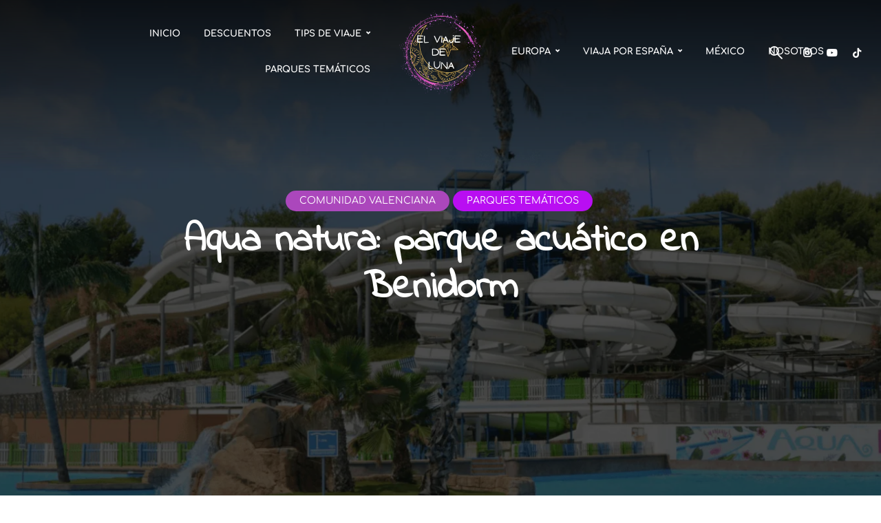

--- FILE ---
content_type: text/html; charset=UTF-8
request_url: https://elviajedeluna.com/aqua-natura/
body_size: 74888
content:
<!DOCTYPE html>
<html lang="es" prefix="og: https://ogp.me/ns#" class="no-js no-svg">
	<!-- GetYourGuide Analytics -->

<script async defer src="https://widget.getyourguide.com/dist/pa.umd.production.min.js" data-gyg-partner-id="KSNCWX6"></script>
	<head>
		<meta charset="UTF-8">
		<meta name="viewport" content="width=device-width, initial-scale=1">
		<link rel="profile" href="https://gmpg.org/xfn/11">
			<style>img:is([sizes="auto" i], [sizes^="auto," i]) { contain-intrinsic-size: 3000px 1500px }</style>
	
<!-- Optimización para motores de búsqueda de Rank Math -  https://rankmath.com/ -->
<title>Aqua natura: parque acuático en Benidorm</title>
<meta name="description" content="Toda la información relevante para tu visita así como nuestra experiencia en el parque. Te lo contamos todo aquí"/>
<meta name="robots" content="follow, index, max-snippet:-1, max-video-preview:-1, max-image-preview:large"/>
<link rel="canonical" href="https://elviajedeluna.com/aqua-natura/" />
<meta property="og:locale" content="es_ES" />
<meta property="og:type" content="article" />
<meta property="og:title" content="Aqua natura: parque acuático en Benidorm" />
<meta property="og:description" content="Toda la información relevante para tu visita así como nuestra experiencia en el parque. Te lo contamos todo aquí" />
<meta property="og:url" content="https://elviajedeluna.com/aqua-natura/" />
<meta property="og:site_name" content="El viaje de Luna" />
<meta property="article:tag" content="aquanatura" />
<meta property="article:tag" content="benidorm" />
<meta property="article:tag" content="parque acuatico" />
<meta property="article:tag" content="toboganes" />
<meta property="article:section" content="Comunidad Valenciana" />
<meta property="og:updated_time" content="2025-04-14T12:04:27+01:00" />
<meta property="og:image" content="https://elviajedeluna.com/wp-content/uploads/2022/08/aquanatura-1024x576.png" />
<meta property="og:image:secure_url" content="https://elviajedeluna.com/wp-content/uploads/2022/08/aquanatura-1024x576.png" />
<meta property="og:image:width" content="1024" />
<meta property="og:image:height" content="576" />
<meta property="og:image:alt" content="Aqua Natura" />
<meta property="og:image:type" content="image/png" />
<meta property="article:published_time" content="2022-08-16T11:15:26+01:00" />
<meta property="article:modified_time" content="2025-04-14T12:04:27+01:00" />
<meta name="twitter:card" content="summary_large_image" />
<meta name="twitter:title" content="Aqua natura: parque acuático en Benidorm" />
<meta name="twitter:description" content="Toda la información relevante para tu visita así como nuestra experiencia en el parque. Te lo contamos todo aquí" />
<meta name="twitter:site" content="@yeziwdex" />
<meta name="twitter:creator" content="@yeziwdex" />
<meta name="twitter:image" content="https://elviajedeluna.com/wp-content/uploads/2022/08/aquanatura-1024x576.png" />
<meta name="twitter:label1" content="Escrito por" />
<meta name="twitter:data1" content="Vero" />
<meta name="twitter:label2" content="Tiempo de lectura" />
<meta name="twitter:data2" content="15 minutos" />
<script type="application/ld+json" class="rank-math-schema">{"@context":"https://schema.org","@graph":[{"@type":["Person","Organization"],"@id":"https://elviajedeluna.com/#person","name":"El viaje de Luna","sameAs":["https://twitter.com/yeziwdex"],"logo":{"@type":"ImageObject","@id":"https://elviajedeluna.com/#logo","url":"https://elviajedeluna.com/wp-content/uploads/2021/11/logo-para-fonso-claro.png","contentUrl":"https://elviajedeluna.com/wp-content/uploads/2021/11/logo-para-fonso-claro.png","caption":"El viaje de Luna","inLanguage":"es","width":"500","height":"500"},"image":{"@type":"ImageObject","@id":"https://elviajedeluna.com/#logo","url":"https://elviajedeluna.com/wp-content/uploads/2021/11/logo-para-fonso-claro.png","contentUrl":"https://elviajedeluna.com/wp-content/uploads/2021/11/logo-para-fonso-claro.png","caption":"El viaje de Luna","inLanguage":"es","width":"500","height":"500"}},{"@type":"WebSite","@id":"https://elviajedeluna.com/#website","url":"https://elviajedeluna.com","name":"El viaje de Luna","publisher":{"@id":"https://elviajedeluna.com/#person"},"inLanguage":"es"},{"@type":"ImageObject","@id":"https://elviajedeluna.com/wp-content/uploads/2022/08/aquanatura.png","url":"https://elviajedeluna.com/wp-content/uploads/2022/08/aquanatura.png","width":"2240","height":"1260","inLanguage":"es"},{"@type":"BreadcrumbList","@id":"https://elviajedeluna.com/aqua-natura/#breadcrumb","itemListElement":[{"@type":"ListItem","position":"1","item":{"@id":"https://elviajedeluna.com","name":"Portada"}},{"@type":"ListItem","position":"2","item":{"@id":"https://elviajedeluna.com/aqua-natura/","name":"Aqua natura: parque acu\u00e1tico en Benidorm"}}]},{"@type":"WebPage","@id":"https://elviajedeluna.com/aqua-natura/#webpage","url":"https://elviajedeluna.com/aqua-natura/","name":"Aqua natura: parque acu\u00e1tico en Benidorm","datePublished":"2022-08-16T11:15:26+01:00","dateModified":"2025-04-14T12:04:27+01:00","isPartOf":{"@id":"https://elviajedeluna.com/#website"},"primaryImageOfPage":{"@id":"https://elviajedeluna.com/wp-content/uploads/2022/08/aquanatura.png"},"inLanguage":"es","breadcrumb":{"@id":"https://elviajedeluna.com/aqua-natura/#breadcrumb"}},{"@type":"Person","@id":"https://elviajedeluna.com/author/yeziwdex/","name":"Vero","url":"https://elviajedeluna.com/author/yeziwdex/","image":{"@type":"ImageObject","@id":"https://secure.gravatar.com/avatar/2e10c1211260096e687559e0e7483192fdb09ad09c02d7d50fb74f49ab92b288?s=96&amp;d=mm&amp;r=g","url":"https://secure.gravatar.com/avatar/2e10c1211260096e687559e0e7483192fdb09ad09c02d7d50fb74f49ab92b288?s=96&amp;d=mm&amp;r=g","caption":"Vero","inLanguage":"es"},"sameAs":["https://elviajedeluna.com"]},{"@type":"BlogPosting","headline":"Aqua natura: parque acu\u00e1tico en Benidorm","keywords":"Aqua Natura","datePublished":"2022-08-16T11:15:26+01:00","dateModified":"2025-04-14T12:04:27+01:00","author":{"@id":"https://elviajedeluna.com/author/yeziwdex/","name":"Vero"},"publisher":{"@id":"https://elviajedeluna.com/#person"},"description":"Toda la informaci\u00f3n relevante para tu visita as\u00ed como nuestra experiencia en el parque. Te lo contamos todo aqu\u00ed","name":"Aqua natura: parque acu\u00e1tico en Benidorm","@id":"https://elviajedeluna.com/aqua-natura/#richSnippet","isPartOf":{"@id":"https://elviajedeluna.com/aqua-natura/#webpage"},"image":{"@id":"https://elviajedeluna.com/wp-content/uploads/2022/08/aquanatura.png"},"inLanguage":"es","mainEntityOfPage":{"@id":"https://elviajedeluna.com/aqua-natura/#webpage"}}]}</script>
<!-- /Plugin Rank Math WordPress SEO -->

<link rel='dns-prefetch' href='//www.googletagmanager.com' />
<link rel='dns-prefetch' href='//fonts.googleapis.com' />
<link rel='dns-prefetch' href='//use.fontawesome.com' />
<link rel='dns-prefetch' href='//pagead2.googlesyndication.com' />
<link href='https://fonts.gstatic.com' crossorigin rel='preconnect' />
<link rel="alternate" type="application/rss+xml" title="El viaje de Luna &raquo; Feed" href="https://elviajedeluna.com/feed/" />
<link rel="alternate" type="application/rss+xml" title="El viaje de Luna &raquo; Feed de los comentarios" href="https://elviajedeluna.com/comments/feed/" />
<link rel="alternate" type="application/rss+xml" title="El viaje de Luna &raquo; Comentario Aqua natura: parque acuático en Benidorm del feed" href="https://elviajedeluna.com/aqua-natura/feed/" />
<script type="text/javascript">
/* <![CDATA[ */
window._wpemojiSettings = {"baseUrl":"https:\/\/s.w.org\/images\/core\/emoji\/16.0.1\/72x72\/","ext":".png","svgUrl":"https:\/\/s.w.org\/images\/core\/emoji\/16.0.1\/svg\/","svgExt":".svg","source":{"concatemoji":"https:\/\/elviajedeluna.com\/wp-includes\/js\/wp-emoji-release.min.js?ver=0f2ef9fcf6f5ddbc49b47c2341018b3f"}};
/*! This file is auto-generated */
!function(s,n){var o,i,e;function c(e){try{var t={supportTests:e,timestamp:(new Date).valueOf()};sessionStorage.setItem(o,JSON.stringify(t))}catch(e){}}function p(e,t,n){e.clearRect(0,0,e.canvas.width,e.canvas.height),e.fillText(t,0,0);var t=new Uint32Array(e.getImageData(0,0,e.canvas.width,e.canvas.height).data),a=(e.clearRect(0,0,e.canvas.width,e.canvas.height),e.fillText(n,0,0),new Uint32Array(e.getImageData(0,0,e.canvas.width,e.canvas.height).data));return t.every(function(e,t){return e===a[t]})}function u(e,t){e.clearRect(0,0,e.canvas.width,e.canvas.height),e.fillText(t,0,0);for(var n=e.getImageData(16,16,1,1),a=0;a<n.data.length;a++)if(0!==n.data[a])return!1;return!0}function f(e,t,n,a){switch(t){case"flag":return n(e,"\ud83c\udff3\ufe0f\u200d\u26a7\ufe0f","\ud83c\udff3\ufe0f\u200b\u26a7\ufe0f")?!1:!n(e,"\ud83c\udde8\ud83c\uddf6","\ud83c\udde8\u200b\ud83c\uddf6")&&!n(e,"\ud83c\udff4\udb40\udc67\udb40\udc62\udb40\udc65\udb40\udc6e\udb40\udc67\udb40\udc7f","\ud83c\udff4\u200b\udb40\udc67\u200b\udb40\udc62\u200b\udb40\udc65\u200b\udb40\udc6e\u200b\udb40\udc67\u200b\udb40\udc7f");case"emoji":return!a(e,"\ud83e\udedf")}return!1}function g(e,t,n,a){var r="undefined"!=typeof WorkerGlobalScope&&self instanceof WorkerGlobalScope?new OffscreenCanvas(300,150):s.createElement("canvas"),o=r.getContext("2d",{willReadFrequently:!0}),i=(o.textBaseline="top",o.font="600 32px Arial",{});return e.forEach(function(e){i[e]=t(o,e,n,a)}),i}function t(e){var t=s.createElement("script");t.src=e,t.defer=!0,s.head.appendChild(t)}"undefined"!=typeof Promise&&(o="wpEmojiSettingsSupports",i=["flag","emoji"],n.supports={everything:!0,everythingExceptFlag:!0},e=new Promise(function(e){s.addEventListener("DOMContentLoaded",e,{once:!0})}),new Promise(function(t){var n=function(){try{var e=JSON.parse(sessionStorage.getItem(o));if("object"==typeof e&&"number"==typeof e.timestamp&&(new Date).valueOf()<e.timestamp+604800&&"object"==typeof e.supportTests)return e.supportTests}catch(e){}return null}();if(!n){if("undefined"!=typeof Worker&&"undefined"!=typeof OffscreenCanvas&&"undefined"!=typeof URL&&URL.createObjectURL&&"undefined"!=typeof Blob)try{var e="postMessage("+g.toString()+"("+[JSON.stringify(i),f.toString(),p.toString(),u.toString()].join(",")+"));",a=new Blob([e],{type:"text/javascript"}),r=new Worker(URL.createObjectURL(a),{name:"wpTestEmojiSupports"});return void(r.onmessage=function(e){c(n=e.data),r.terminate(),t(n)})}catch(e){}c(n=g(i,f,p,u))}t(n)}).then(function(e){for(var t in e)n.supports[t]=e[t],n.supports.everything=n.supports.everything&&n.supports[t],"flag"!==t&&(n.supports.everythingExceptFlag=n.supports.everythingExceptFlag&&n.supports[t]);n.supports.everythingExceptFlag=n.supports.everythingExceptFlag&&!n.supports.flag,n.DOMReady=!1,n.readyCallback=function(){n.DOMReady=!0}}).then(function(){return e}).then(function(){var e;n.supports.everything||(n.readyCallback(),(e=n.source||{}).concatemoji?t(e.concatemoji):e.wpemoji&&e.twemoji&&(t(e.twemoji),t(e.wpemoji)))}))}((window,document),window._wpemojiSettings);
/* ]]> */
</script>

<link rel='stylesheet' id='sbi_styles-css' href='https://elviajedeluna.com/wp-content/plugins/instagram-feed/css/sbi-styles.min.css?ver=6.9.1' type='text/css' media='all' />
<style id='wp-emoji-styles-inline-css' type='text/css'>

	img.wp-smiley, img.emoji {
		display: inline !important;
		border: none !important;
		box-shadow: none !important;
		height: 1em !important;
		width: 1em !important;
		margin: 0 0.07em !important;
		vertical-align: -0.1em !important;
		background: none !important;
		padding: 0 !important;
	}
</style>
<link rel='stylesheet' id='wp-block-library-css' href='https://elviajedeluna.com/wp-includes/css/dist/block-library/style.min.css?ver=0f2ef9fcf6f5ddbc49b47c2341018b3f' type='text/css' media='all' />
<style id='classic-theme-styles-inline-css' type='text/css'>
/*! This file is auto-generated */
.wp-block-button__link{color:#fff;background-color:#32373c;border-radius:9999px;box-shadow:none;text-decoration:none;padding:calc(.667em + 2px) calc(1.333em + 2px);font-size:1.125em}.wp-block-file__button{background:#32373c;color:#fff;text-decoration:none}
</style>
<link rel='stylesheet' id='icb-image-compare-style-css' href='https://elviajedeluna.com/wp-content/plugins/before-after-image-compare/build/view.css?ver=0f2ef9fcf6f5ddbc49b47c2341018b3f' type='text/css' media='all' />
<style id='font-awesome-svg-styles-default-inline-css' type='text/css'>
.svg-inline--fa {
  display: inline-block;
  height: 1em;
  overflow: visible;
  vertical-align: -.125em;
}
</style>
<link rel='stylesheet' id='font-awesome-svg-styles-css' href='https://elviajedeluna.com/wp-content/uploads/font-awesome/v6.6.0/css/svg-with-js.css' type='text/css' media='all' />
<style id='font-awesome-svg-styles-inline-css' type='text/css'>
   .wp-block-font-awesome-icon svg::before,
   .wp-rich-text-font-awesome-icon svg::before {content: unset;}
</style>
<style id='global-styles-inline-css' type='text/css'>
:root{--wp--preset--aspect-ratio--square: 1;--wp--preset--aspect-ratio--4-3: 4/3;--wp--preset--aspect-ratio--3-4: 3/4;--wp--preset--aspect-ratio--3-2: 3/2;--wp--preset--aspect-ratio--2-3: 2/3;--wp--preset--aspect-ratio--16-9: 16/9;--wp--preset--aspect-ratio--9-16: 9/16;--wp--preset--color--black: #000000;--wp--preset--color--cyan-bluish-gray: #abb8c3;--wp--preset--color--white: #ffffff;--wp--preset--color--pale-pink: #f78da7;--wp--preset--color--vivid-red: #cf2e2e;--wp--preset--color--luminous-vivid-orange: #ff6900;--wp--preset--color--luminous-vivid-amber: #fcb900;--wp--preset--color--light-green-cyan: #7bdcb5;--wp--preset--color--vivid-green-cyan: #00d084;--wp--preset--color--pale-cyan-blue: #8ed1fc;--wp--preset--color--vivid-cyan-blue: #0693e3;--wp--preset--color--vivid-purple: #9b51e0;--wp--preset--color--trawell-acc: #098DA3;--wp--preset--color--trawell-txt: #333333;--wp--preset--color--trawell-meta: #4a4a4a;--wp--preset--color--trawell-bg: #ffffff;--wp--preset--color--trawell-cat-85: #d32f2f;--wp--preset--color--trawell-cat-86: #ef6c00;--wp--preset--color--trawell-cat-87: #03a9f4;--wp--preset--color--trawell-cat-88: #ab47bc;--wp--preset--color--trawell-cat-3: #dd023c;--wp--preset--color--trawell-cat-36: #ab47bc;--wp--preset--color--trawell-cat-63: #36a80a;--wp--preset--color--trawell-cat-18: #ef240e;--wp--preset--color--trawell-cat-37: #098da3;--wp--preset--color--trawell-cat-286: #d32f2f;--wp--preset--color--trawell-cat-439: #ef6c00;--wp--preset--color--trawell-cat-440: #ef6c00;--wp--preset--color--trawell-cat-441: #ef6c00;--wp--preset--color--trawell-cat-442: #ef6c00;--wp--preset--color--trawell-cat-564: #d7db0d;--wp--preset--color--trawell-cat-229: #dd023c;--wp--preset--color--trawell-cat-283: #03a9f4;--wp--preset--color--trawell-cat-389: #ab47bc;--wp--preset--color--trawell-cat-287: #36a80a;--wp--preset--color--trawell-cat-149: #b90ef2;--wp--preset--color--trawell-cat-390: #b90ef2;--wp--preset--color--trawell-cat-615: #ef240e;--wp--preset--color--trawell-cat-694: #b90ef2;--wp--preset--color--trawell-cat-703: #d7db0d;--wp--preset--color--trawell-cat-707: #ab47bc;--wp--preset--color--trawell-cat-718: #b90ef2;--wp--preset--color--trawell-cat-737: #ab47bc;--wp--preset--gradient--vivid-cyan-blue-to-vivid-purple: linear-gradient(135deg,rgba(6,147,227,1) 0%,rgb(155,81,224) 100%);--wp--preset--gradient--light-green-cyan-to-vivid-green-cyan: linear-gradient(135deg,rgb(122,220,180) 0%,rgb(0,208,130) 100%);--wp--preset--gradient--luminous-vivid-amber-to-luminous-vivid-orange: linear-gradient(135deg,rgba(252,185,0,1) 0%,rgba(255,105,0,1) 100%);--wp--preset--gradient--luminous-vivid-orange-to-vivid-red: linear-gradient(135deg,rgba(255,105,0,1) 0%,rgb(207,46,46) 100%);--wp--preset--gradient--very-light-gray-to-cyan-bluish-gray: linear-gradient(135deg,rgb(238,238,238) 0%,rgb(169,184,195) 100%);--wp--preset--gradient--cool-to-warm-spectrum: linear-gradient(135deg,rgb(74,234,220) 0%,rgb(151,120,209) 20%,rgb(207,42,186) 40%,rgb(238,44,130) 60%,rgb(251,105,98) 80%,rgb(254,248,76) 100%);--wp--preset--gradient--blush-light-purple: linear-gradient(135deg,rgb(255,206,236) 0%,rgb(152,150,240) 100%);--wp--preset--gradient--blush-bordeaux: linear-gradient(135deg,rgb(254,205,165) 0%,rgb(254,45,45) 50%,rgb(107,0,62) 100%);--wp--preset--gradient--luminous-dusk: linear-gradient(135deg,rgb(255,203,112) 0%,rgb(199,81,192) 50%,rgb(65,88,208) 100%);--wp--preset--gradient--pale-ocean: linear-gradient(135deg,rgb(255,245,203) 0%,rgb(182,227,212) 50%,rgb(51,167,181) 100%);--wp--preset--gradient--electric-grass: linear-gradient(135deg,rgb(202,248,128) 0%,rgb(113,206,126) 100%);--wp--preset--gradient--midnight: linear-gradient(135deg,rgb(2,3,129) 0%,rgb(40,116,252) 100%);--wp--preset--font-size--small: 12.8px;--wp--preset--font-size--medium: 20px;--wp--preset--font-size--large: 24px;--wp--preset--font-size--x-large: 42px;--wp--preset--font-size--normal: 16px;--wp--preset--font-size--huge: 32px;--wp--preset--font-family--comfortaa: Comfortaa;--wp--preset--font-family--indie-flower: Indie Flower;--wp--preset--font-family--bouncy: Bouncy;--wp--preset--font-family--playfull: Playfull;--wp--preset--font-family--super-comic: Super Comic;--wp--preset--spacing--20: 0.44rem;--wp--preset--spacing--30: 0.67rem;--wp--preset--spacing--40: 1rem;--wp--preset--spacing--50: 1.5rem;--wp--preset--spacing--60: 2.25rem;--wp--preset--spacing--70: 3.38rem;--wp--preset--spacing--80: 5.06rem;--wp--preset--shadow--natural: 6px 6px 9px rgba(0, 0, 0, 0.2);--wp--preset--shadow--deep: 12px 12px 50px rgba(0, 0, 0, 0.4);--wp--preset--shadow--sharp: 6px 6px 0px rgba(0, 0, 0, 0.2);--wp--preset--shadow--outlined: 6px 6px 0px -3px rgba(255, 255, 255, 1), 6px 6px rgba(0, 0, 0, 1);--wp--preset--shadow--crisp: 6px 6px 0px rgba(0, 0, 0, 1);}:where(.is-layout-flex){gap: 0.5em;}:where(.is-layout-grid){gap: 0.5em;}body .is-layout-flex{display: flex;}.is-layout-flex{flex-wrap: wrap;align-items: center;}.is-layout-flex > :is(*, div){margin: 0;}body .is-layout-grid{display: grid;}.is-layout-grid > :is(*, div){margin: 0;}:where(.wp-block-columns.is-layout-flex){gap: 2em;}:where(.wp-block-columns.is-layout-grid){gap: 2em;}:where(.wp-block-post-template.is-layout-flex){gap: 1.25em;}:where(.wp-block-post-template.is-layout-grid){gap: 1.25em;}.has-black-color{color: var(--wp--preset--color--black) !important;}.has-cyan-bluish-gray-color{color: var(--wp--preset--color--cyan-bluish-gray) !important;}.has-white-color{color: var(--wp--preset--color--white) !important;}.has-pale-pink-color{color: var(--wp--preset--color--pale-pink) !important;}.has-vivid-red-color{color: var(--wp--preset--color--vivid-red) !important;}.has-luminous-vivid-orange-color{color: var(--wp--preset--color--luminous-vivid-orange) !important;}.has-luminous-vivid-amber-color{color: var(--wp--preset--color--luminous-vivid-amber) !important;}.has-light-green-cyan-color{color: var(--wp--preset--color--light-green-cyan) !important;}.has-vivid-green-cyan-color{color: var(--wp--preset--color--vivid-green-cyan) !important;}.has-pale-cyan-blue-color{color: var(--wp--preset--color--pale-cyan-blue) !important;}.has-vivid-cyan-blue-color{color: var(--wp--preset--color--vivid-cyan-blue) !important;}.has-vivid-purple-color{color: var(--wp--preset--color--vivid-purple) !important;}.has-black-background-color{background-color: var(--wp--preset--color--black) !important;}.has-cyan-bluish-gray-background-color{background-color: var(--wp--preset--color--cyan-bluish-gray) !important;}.has-white-background-color{background-color: var(--wp--preset--color--white) !important;}.has-pale-pink-background-color{background-color: var(--wp--preset--color--pale-pink) !important;}.has-vivid-red-background-color{background-color: var(--wp--preset--color--vivid-red) !important;}.has-luminous-vivid-orange-background-color{background-color: var(--wp--preset--color--luminous-vivid-orange) !important;}.has-luminous-vivid-amber-background-color{background-color: var(--wp--preset--color--luminous-vivid-amber) !important;}.has-light-green-cyan-background-color{background-color: var(--wp--preset--color--light-green-cyan) !important;}.has-vivid-green-cyan-background-color{background-color: var(--wp--preset--color--vivid-green-cyan) !important;}.has-pale-cyan-blue-background-color{background-color: var(--wp--preset--color--pale-cyan-blue) !important;}.has-vivid-cyan-blue-background-color{background-color: var(--wp--preset--color--vivid-cyan-blue) !important;}.has-vivid-purple-background-color{background-color: var(--wp--preset--color--vivid-purple) !important;}.has-black-border-color{border-color: var(--wp--preset--color--black) !important;}.has-cyan-bluish-gray-border-color{border-color: var(--wp--preset--color--cyan-bluish-gray) !important;}.has-white-border-color{border-color: var(--wp--preset--color--white) !important;}.has-pale-pink-border-color{border-color: var(--wp--preset--color--pale-pink) !important;}.has-vivid-red-border-color{border-color: var(--wp--preset--color--vivid-red) !important;}.has-luminous-vivid-orange-border-color{border-color: var(--wp--preset--color--luminous-vivid-orange) !important;}.has-luminous-vivid-amber-border-color{border-color: var(--wp--preset--color--luminous-vivid-amber) !important;}.has-light-green-cyan-border-color{border-color: var(--wp--preset--color--light-green-cyan) !important;}.has-vivid-green-cyan-border-color{border-color: var(--wp--preset--color--vivid-green-cyan) !important;}.has-pale-cyan-blue-border-color{border-color: var(--wp--preset--color--pale-cyan-blue) !important;}.has-vivid-cyan-blue-border-color{border-color: var(--wp--preset--color--vivid-cyan-blue) !important;}.has-vivid-purple-border-color{border-color: var(--wp--preset--color--vivid-purple) !important;}.has-vivid-cyan-blue-to-vivid-purple-gradient-background{background: var(--wp--preset--gradient--vivid-cyan-blue-to-vivid-purple) !important;}.has-light-green-cyan-to-vivid-green-cyan-gradient-background{background: var(--wp--preset--gradient--light-green-cyan-to-vivid-green-cyan) !important;}.has-luminous-vivid-amber-to-luminous-vivid-orange-gradient-background{background: var(--wp--preset--gradient--luminous-vivid-amber-to-luminous-vivid-orange) !important;}.has-luminous-vivid-orange-to-vivid-red-gradient-background{background: var(--wp--preset--gradient--luminous-vivid-orange-to-vivid-red) !important;}.has-very-light-gray-to-cyan-bluish-gray-gradient-background{background: var(--wp--preset--gradient--very-light-gray-to-cyan-bluish-gray) !important;}.has-cool-to-warm-spectrum-gradient-background{background: var(--wp--preset--gradient--cool-to-warm-spectrum) !important;}.has-blush-light-purple-gradient-background{background: var(--wp--preset--gradient--blush-light-purple) !important;}.has-blush-bordeaux-gradient-background{background: var(--wp--preset--gradient--blush-bordeaux) !important;}.has-luminous-dusk-gradient-background{background: var(--wp--preset--gradient--luminous-dusk) !important;}.has-pale-ocean-gradient-background{background: var(--wp--preset--gradient--pale-ocean) !important;}.has-electric-grass-gradient-background{background: var(--wp--preset--gradient--electric-grass) !important;}.has-midnight-gradient-background{background: var(--wp--preset--gradient--midnight) !important;}.has-small-font-size{font-size: var(--wp--preset--font-size--small) !important;}.has-medium-font-size{font-size: var(--wp--preset--font-size--medium) !important;}.has-large-font-size{font-size: var(--wp--preset--font-size--large) !important;}.has-x-large-font-size{font-size: var(--wp--preset--font-size--x-large) !important;}.has-comfortaa-font-family{font-family: var(--wp--preset--font-family--comfortaa) !important;}.has-indie-flower-font-family{font-family: var(--wp--preset--font-family--indie-flower) !important;}.has-bouncy-font-family{font-family: var(--wp--preset--font-family--bouncy) !important;}.has-playfull-font-family{font-family: var(--wp--preset--font-family--playfull) !important;}.has-super-comic-font-family{font-family: var(--wp--preset--font-family--super-comic) !important;}
:where(.wp-block-post-template.is-layout-flex){gap: 1.25em;}:where(.wp-block-post-template.is-layout-grid){gap: 1.25em;}
:where(.wp-block-columns.is-layout-flex){gap: 2em;}:where(.wp-block-columns.is-layout-grid){gap: 2em;}
:root :where(.wp-block-pullquote){font-size: 1.5em;line-height: 1.6;}
</style>
<link rel='stylesheet' id='contact-form-7-css' href='https://elviajedeluna.com/wp-content/plugins/contact-form-7/includes/css/styles.css?ver=6.1.3' type='text/css' media='all' />
<link rel='stylesheet' id='mks_shortcodes_fntawsm_css-css' href='https://elviajedeluna.com/wp-content/plugins/meks-flexible-shortcodes/css/font-awesome/css/font-awesome.min.css?ver=1.3.8' type='text/css' media='screen' />
<link rel='stylesheet' id='mks_shortcodes_simple_line_icons-css' href='https://elviajedeluna.com/wp-content/plugins/meks-flexible-shortcodes/css/simple-line/simple-line-icons.css?ver=1.3.8' type='text/css' media='screen' />
<link rel='stylesheet' id='mks_shortcodes_css-css' href='https://elviajedeluna.com/wp-content/plugins/meks-flexible-shortcodes/css/style.css?ver=1.3.8' type='text/css' media='screen' />
<link rel='stylesheet' id='mailerlite_forms.css-css' href='https://elviajedeluna.com/wp-content/plugins/official-mailerlite-sign-up-forms/assets/css/mailerlite_forms.css?ver=1.7.14' type='text/css' media='all' />
<link rel='stylesheet' id='toc-screen-css' href='https://elviajedeluna.com/wp-content/plugins/table-of-contents-plus/screen.min.css?ver=2411.1' type='text/css' media='all' />
<link rel='stylesheet' id='twenty20-css' href='https://elviajedeluna.com/wp-content/plugins/twenty20/assets/css/twenty20.css?ver=2.0.4' type='text/css' media='all' />
<link rel='stylesheet' id='wp-show-posts-css' href='https://elviajedeluna.com/wp-content/plugins/wp-show-posts/css/wp-show-posts-min.css?ver=1.1.6' type='text/css' media='all' />
<link rel='stylesheet' id='cmplz-general-css' href='https://elviajedeluna.com/wp-content/plugins/complianz-gdpr/assets/css/cookieblocker.min.css?ver=1762168740' type='text/css' media='all' />
<link rel='stylesheet' id='trawell-fonts-css' href='https://fonts.googleapis.com/css?family=Comfortaa%3A400%7CIndie+Flower%3A400%7CQuicksand%3A400%2C700&#038;subset=latin&#038;ver=1.8.2' type='text/css' media='all' />
<link rel='stylesheet' id='trawell-main-css' href='https://elviajedeluna.com/wp-content/themes/trawell/assets/css/min.css?ver=1.8.2' type='text/css' media='all' />
<style id='trawell-main-inline-css' type='text/css'>
.row{margin-right: -7px;margin-left: -7px;}.col-1, .col-2, .col-3, .col-4, .col-5, .col-6, .col-7, .col-8, .col-9, .col-10, .col-11, .col-12, .col,.col-auto, .col-sm-1, .col-sm-2, .col-sm-3, .col-sm-4, .col-sm-5, .col-sm-6, .col-sm-7, .col-sm-8, .col-sm-9, .col-sm-10, .col-sm-11, .col-sm-12, .col-sm,.col-sm-auto, .col-md-1, .col-md-2, .col-md-3, .col-md-4, .col-md-5, .col-md-6, .col-md-7, .col-md-8, .col-md-9, .col-md-10, .col-md-11, .col-md-12, .col-md,.col-md-auto, .col-lg-1, .col-lg-2, .col-lg-3, .col-lg-4, .col-lg-5, .col-lg-6, .col-lg-7, .col-lg-8, .col-lg-9, .col-lg-10, .col-lg-11, .col-lg-12, .col-lg,.col-lg-auto, .col-xl-1, .col-xl-2, .col-xl-3, .col-xl-4, .col-xl-5, .col-xl-6, .col-xl-7, .col-xl-8, .col-xl-9, .col-xl-10, .col-xl-11, .col-xl-12, .col-xl,.col-xl-auto,.trawell-pre-footer .menu{padding-right: 7px;padding-left: 7px;}@media (min-width: 440px) {.container,.trawell-has-sidebar .trawell-main,.trawell-sidebar-none .trawell-main{max-width: 470px;padding-right: 20px;padding-left: 20px;}.row{margin-right: -10px;margin-left: -10px;}.col-1, .col-2, .col-3, .col-4, .col-5, .col-6, .col-7, .col-8, .col-9, .col-10, .col-11, .col-12, .col,.col-auto, .col-sm-1, .col-sm-2, .col-sm-3, .col-sm-4, .col-sm-5, .col-sm-6, .col-sm-7, .col-sm-8, .col-sm-9, .col-sm-10, .col-sm-11, .col-sm-12, .col-sm,.col-sm-auto, .col-md-1, .col-md-2, .col-md-3, .col-md-4, .col-md-5, .col-md-6, .col-md-7, .col-md-8, .col-md-9, .col-md-10, .col-md-11, .col-md-12, .col-md,.col-md-auto, .col-lg-1, .col-lg-2, .col-lg-3, .col-lg-4, .col-lg-5, .col-lg-6, .col-lg-7, .col-lg-8, .col-lg-9, .col-lg-10, .col-lg-11, .col-lg-12, .col-lg,.col-lg-auto, .col-xl-1, .col-xl-2, .col-xl-3, .col-xl-4, .col-xl-5, .col-xl-6, .col-xl-7, .col-xl-8, .col-xl-9, .col-xl-10, .col-xl-11, .col-xl-12, .col-xl,.col-xl-auto,.trawell-pre-footer .menu{padding-right: 10px;padding-left: 10px;}}@media (min-width: 730px) {.container,.trawell-has-sidebar .trawell-main,.trawell-sidebar-none .trawell-main{max-width: 860px;padding-right: 30px;padding-left: 30px;}.trawell-pre-footer .menu{padding-right: 30px;padding-left: 30px;}.row{margin-right: -15px;margin-left: -15px;}.col-1, .col-2, .col-3, .col-4, .col-5, .col-6, .col-7, .col-8, .col-9, .col-10, .col-11, .col-12, .col,.col-auto, .col-sm-1, .col-sm-2, .col-sm-3, .col-sm-4, .col-sm-5, .col-sm-6, .col-sm-7, .col-sm-8, .col-sm-9, .col-sm-10, .col-sm-11, .col-sm-12, .col-sm,.col-sm-auto, .col-md-1, .col-md-2, .col-md-3, .col-md-4, .col-md-5, .col-md-6, .col-md-7, .col-md-8, .col-md-9, .col-md-10, .col-md-11, .col-md-12, .col-md,.col-md-auto, .col-lg-1, .col-lg-2, .col-lg-3, .col-lg-4, .col-lg-5, .col-lg-6, .col-lg-7, .col-lg-8, .col-lg-9, .col-lg-10, .col-lg-11, .col-lg-12, .col-lg,.col-lg-auto, .col-xl-1, .col-xl-2, .col-xl-3, .col-xl-4, .col-xl-5, .col-xl-6, .col-xl-7, .col-xl-8, .col-xl-9, .col-xl-10, .col-xl-11, .col-xl-12, .col-xl,.col-xl-auto,.trawell-pre-footer .menu{padding-right: 15px;padding-left: 15px;}}@media (min-width: 1024px) {.container,.trawell-has-sidebar .trawell-main,.trawell-sidebar-none .trawell-main{max-width: 100%;}}@media (min-width: 1100px) {.container,.trawell-pre-footer .menu,.trawell-has-sidebar .trawell-main,.trawell-sidebar-none .trawell-main,.page-template-template-blank .trawell-main{max-width: 1260px;}.trawell-pre-footer .menu{padding-right: 30px;padding-left: 30px;}}.trawell-section.trawell-layout-c2 .trawell-item,.trawell-section.trawell-layout-c3 .trawell-item,.trawell-section.trawell-layout-c4 .trawell-item,.trawell-section.trawell-layout-d2 .trawell-item,.trawell-section.trawell-layout-d3 .trawell-item,.trawell-section.trawell-layout-d4 .trawell-item,.trawell-section.trawell-layout-b3 .trawell-item,.trawell-related.trawell-layout-b1 .trawell-item {margin-bottom: 30px;}.entry-content p a:not(.trawell-button),.entry-content li a,.comment-content a,.widget_text p a{color: rgba(9,141,163,0.7);-webkit-box-shadow:0 1px 0px rgba(9,141,163,0.7);box-shadow: 0 1px 0 rgba(9,141,163,0.7);-webkit-transition: all .15s ease-in-out; -moz-transition: all .15s ease-in-out;-ms-transition: all .15s ease-in-out; -o-transition: all .15s ease-in-out;transition: all .15s ease-in-out;}.entry-content p a:not(.mks_ico):not(.mks_button):not(.trawell-button):hover,.entry-content li a:hover,.comment-content a:hover,.widget_text p a:hover{background: rgba(9,141,163,0.1);box-shadow: 0 1px 0 rgba(9,141,163,0.7);}.trawell-top-bar .container{height: 40px;}.trawell-top-bar,.trawell-top-bar .sub-menu{background: #f9f9f9;color: #4A4A4A;}.trawell-top-bar a{color: #4A4A4A;}.trawell-top-bar a:hover{color: #098DA3;}.trawell-header,.trawell-header .sub-menu{background: #ffffff;}.trawell-header,.trawell-header a,.trawell-action-close span,.trawell-top-bar{font-family: 'Quicksand';font-weight: 700;}.trawell-header,.trawell-header a,.trawell-action-close span,.trawell-header input[type=text]{color: #333333;}.trawell-header input[type=text]{border-color: rgba(51,51,51,0.5);}.menu-main{font-size: 1.3rem;}.menu-main .current-menu-item > a,.menu-main .current-menu-ancestor > a,.trawell-header li:hover > a,.trawell-header-indent #trawell-header ul > li:hover > a,.trawell-header-indent #trawell-header .trawell-actions .trawell-soc-menu > li:hover > a,.active .o-exit-1,.trawell-actions > li:hover > a,.trawell-actions > li:hover > span,.trawell-header-indent #trawell-header .trawell-actions>li>span:hover,.trawell-header a:hover{color: #b54ebf;}.trawell-header .container{height: 150px;}.trawell-header-indent .trawell-cover{margin-top: -150px;}.trawell-actions button{background: #b54ebf;}.trawell-actions button:hover{background: hsla( 294.69, 46.89%, 44.83%, 1);}.trawell-item-color-overlay .entry-image:after,.trawell-overlay {background: rgba(0, 0, 0, 0.5);}.trawell-cover,.trawell-cover-item{height: 400px;}@media (min-width: 730px) {.trawell-cover,.trawell-cover-item{height: 500px;}}@media (min-width: 1024px) { .trawell-cover, .trawell-cover-item{height: 580px;}.trawell-header-indent .trawell-cover,.trawell-header-indent .trawell-cover-item{height: 730px;}}body,.type--body-font,.widget_categories .count,.tagcloud a,.trawell-button,input[type="submit"],.trawell-pagination a,.mks_read_more a,button,.trawell-button-hollow,.comment-reply-link,.page-numbers.current,.entry-content .trawell-paginated > span,.widget .mks_autor_link_wrap a,.entry-category,.wp-block-button__link,body div.wpforms-container-full .wpforms-form input[type=submit], body div.wpforms-container-full .wpforms-form button[type=submit], body div.wpforms-container-full .wpforms-form .wpforms-page-button {font-family: 'Comfortaa';font-weight: 400;}body{color: #333333;font-size: 1.6rem;}h1, h2, h3, h4, h5, h6,.h1, .h2, .h3, .h4, .h5, .h6,.entry-meta-author,.comment-author.vcard,.widget li a,.prev-next-nav a,blockquote, blockquote p,.trawell-header .site-title a,.wp-block-cover .wp-block-cover-image-text, .wp-block-cover .wp-block-cover-text, .wp-block-cover h2,.wp-block-cover-image .wp-block-cover-image-text, .wp-block-cover-image .wp-block-cover-text, .wp-block-cover-image h2{font-family: 'Indie Flower';font-weight: 400;}h1, h2, h3, h4, h5, h6,.h1, .h2, .h3, .h4, .h5, .h6,.entry-meta-author,.comment-author.vcard{color:#333333;}.entry-meta-author,.comment-author.vcard{color: #333333;}a,blockquote, blockquote p{ color: #098DA3;}h1, .h1 {font-size: 4.2rem;}h2, .h2 {font-size: 3.6rem;}h3, .h3 {font-size:3.0rem;}h4, .h4,.mks_author_widget h3 {font-size: 2.6rem;}h5, .h5,.comment-author.vcard {font-size: 2.4rem;}h6, .h6 {font-size: 2.0rem;}blockquote{font-size: 1.8rem;}.section-title{font-size: 1.6rem;}.trawell-item .entry-meta a,.trawell-item .entry-meta,.trawell-post-single .entry-meta,.comment-metadata a,.widget .post-date,.widget .recentcomments,.widget .rss-date,.comment-metadata,.comment-metadata a,.mks-map-entry-meta a{color: rgba(74,74,74,1);}.trawell-item .entry-meta span:before,.trawell-post-single .entry-meta span:before{background: rgba(74,74,74,0.25);}.excerpt-small,.comment-content,.widget a,.widget{font-size: 1.4rem;line-height: 1.5;}.widget-title{font-size: 1.6rem;}.widget a,.trawell-breadcrumbs a:hover,.color-text a + a:before{color: #333333;}.display-1,.trawell-cover .archive-title{font-size: 5.6rem;}.display-2,.display-2-text{color: #098DA3;}.trawell-msg{background: #098DA3;}.trawell-msg a{color: hsla( 188.57, 89.53%, 50.59%, 1);}.trawell-msg a:hover{color: hsla( 188.57, 89.53%, 62.39%, 1);}.entry-meta a,.widget-mini a,.comment-respond .section-title+small a,.entry-title a,.fn a,.color-text span{color: #333333;}.widget-mini a:hover,.entry-meta a:hover,.trawell-sidebar a:hover,.trawell-item .entry-title a:hover,.mks-map-entry-header .entry-title a:hover,.fn a:hover,blockquote,.trawell-main .entry-tags a,.tagcloud a,.comment-respond .section-title+small a:hover,.mks-map-entry-meta a:hover,.color-text a{color: #098DA3;}.color-text a:hover{color: hsla( 188.57, 89.53%, 28.67%, 1);}body,.section-title span,.comment-respond .section-title+small{background: #ffffff;}.section-title:after,.widget-mini:after,.trawell-responsive-item:before{background: rgba(51,51,51,0.1);}blockquote:after,.double-bounce1, .double-bounce2{background: rgba(9,141,163,0.6);}.trawell-sidebar {background: #d2c0e2;-webkit-box-shadow:330px 0 0 #d2c0e2,680px 0 0 #d2c0e2,1030px 0 0 #d2c0e2,1380px 0 0 #d2c0e2,1730px 0 0 #d2c0e2,2080px 0 0 #d2c0e2,2430px 0 0 #d2c0e2,2780px 0 0 #d2c0e2,3130px 0 0 #d2c0e2;box-shadow:330px 0 0 #d2c0e2,680px 0 0 #d2c0e2,1030px 0 0 #d2c0e2,1380px 0 0 #d2c0e2,1730px 0 0 #d2c0e2,2080px 0 0 #d2c0e2,2430px 0 0 #d2c0e2,2780px 0 0 #d2c0e2,3130px 0 0 #d2c0e2;}.trawell-sidebar-left .trawell-sidebar {-webkit-box-shadow:-330px 0 0 #d2c0e2,-680px 0 0 #d2c0e2,-1030px 0 0 #d2c0e2,-1380px 0 0 #d2c0e2,-1730px 0 0 #d2c0e2,-2080px 0 0 #d2c0e2,-2430px 0 0 #d2c0e2,-2780px 0 0 #d2c0e2,-3130px 0 0 #d2c0e2;box-shadow:-330px 0 0 #d2c0e2,-680px 0 0 #d2c0e2,-1030px 0 0 #d2c0e2,-1380px 0 0 #d2c0e2,-1730px 0 0 #d2c0e2,-2080px 0 0 #d2c0e2,-2430px 0 0 #d2c0e2,-2780px 0 0 #d2c0e2,-3130px 0 0 #d2c0e2;}.trawell-sidebar{background: #d2c0e2;}.trawell-sidebar .widget{background: #ce82a8;}.trawell-sidebar .widget,.trawell-sidebar .widget a{color: #333333;}.trawell-sidebar .widget .widget-title{color: #333333;}.trawell-sidebar .widget a:hover{color: #4ebfa3;}.trawell-action-close span,.trawell-action-close i{color: #333333;}.trawell-sidebar .widget_text p a{-webkit-box-shadow:0 1px 0 rgba(255,255,255,0.7);box-shadow: 0 1px 0 rgba(255,255,255,0.7);}.trawell-sidebar .widget_text p a:hover{background: rgba(181,78,191,0.1);box-shadow: 0 1px 0 rgba(181,78,191,0.7);}.widget.trawell-highlight .trawell-button{background: #4ebfa3;}.widget .trawell-button:hover{background: hsla( 165.13, 46.89%, 44.83%, 1);}.trawell-sidebar .widget.trawell-highlight{background: #4ebfa3;}.widget.trawell-highlight,.widget.trawell-highlight a,.widget.trawell-highlight .widget-title{color: #ffffff;}.widget.trawell-highlight a:hover{color: #b54ebf;}.widget_text.trawell-highlight p a{-webkit-box-shadow:0 1px 0 rgba(255,255,255,0.7);box-shadow: 0 1px 0 rgba(255,255,255,0.7);}.widget_text.trawell-highlight p a:hover{background: rgba(181,78,191,0.1);box-shadow: 0 1px 0 rgba(181,78,191,0.7);}.widget.trawell-highlight .trawell-button{background: hsla( 165.13, 46.89%, 44.83%, 1);}.widget.trawell-highlight .trawell-button:hover{background: hsla( 165.13, 46.89%, 42.2%, 1);}.widget.trawell-highlight input[type=text]{border:none;}.widget.trawell-highlight.widget_tag_cloud a{border-color: rgba(255,255,255,0.5);}.widget.trawell-highlight .post-date,.widget.trawell-highlight .recentcomments,.widget.trawell-highlight .rss-date,.widget.trawell-highlight .comment-metadata,.widget.trawell-highlight .comment-metadata a,.widget.trawell-highlight .trawell-item .entry-meta,.widget.trawell-highlight .trawell-item .entry-meta a{color:rgba(255,255,255,0.7);}.widget.trawell-highlight .trawell-item .entry-meta a:hover{color:rgba(255,255,255,1);}.widget.trawell-highlight .trawell-item .entry-meta span+span:before{background:rgba(255,255,255,0.25);}input[type=number],input[type=text],input[type=email],input[type=url],input[type=tel],input[type=password],input[type=date],input[type=search],select,textarea{border-color: rgba(51,51,51,0.1);color: #333333;}select{background: #ffffff;}::-webkit-input-placeholder { color: rgba(51,51,51,0.8);}::-moz-placeholder {color: rgba(51,51,51,0.8);}:-ms-input-placeholder {color: rgba(51,51,51,0.8);}:-moz-placeholder {color: rgba(51,51,51,0.8);}.trawell-header ::-webkit-input-placeholder { color: rgba(51,51,51,0.8);}.trawell-header ::-moz-placeholder {color: rgba(51,51,51,0.8);}.trawell-header :-ms-input-placeholder {color: rgba(51,51,51,0.8);}.trawell-header :-moz-placeholder {color: rgba(51,51,51,0.8);}.trawell-pre-footer{background: hsla( 165.13, 46.89%, 57.49%, 1);color: #ffffff;}.trawell-pre-footer .widget_meks_instagram{border-top:10px solid hsla( 165.13, 46.89%, 57.49%, 1);}.trawell-footer{background: #4ebfa3;color: #ffffff;}.trawell-footer .widget-title{color: #ffffff;}.trawell-footer .widget a,.trawell-pre-footer a{ color: #ffffff;}.trawell-footer .widget a:hover{ color: #e03c96;}.trawell-footer .trawell-button,.trawell-footer [type=submit],.trawell-footer button{background: #e03c96;color: #4ebfa3;}.trawell-footer .trawell-button:hover,.trawell-footer [type=submit]:hover,.trawell-footer button:hover{background: hsla( 327.07, 72.57%, 47.33%, 1);color: #4ebfa3;}.trawell-footer .widget.widget_tag_cloud a{border-color: rgba(255,255,255,0.3);}.trawell-footer .comment-metadata a,.trawell-footer .widget .post-date,.trawell-footer .widget .recentcomments,.trawell-footer .widget .rss-date,.trawell-footer .comment-metadata,.trawell-footer .comment-metadata a{color: rgba(255,255,255,0.7);}.trawell-footer input[type=number],.trawell-footer input[type=text],.trawell-footer input[type=email],.trawell-footer input[type=url],.trawell-footer input[type=tel],.trawell-footer input[type=password],.trawell-footer input[type=date],.trawell-footer input[type=search],.trawell-footer select,.trawell-footer textarea{border-color: rgba(255,255,255,0.1);color: #ffffff;}.trawell-footer ::-webkit-input-placeholder { color: rgba(255,255,255,0.8);}.trawell-footer ::-moz-placeholder {color: rgba(255,255,255,0.8);}.trawell-footer :-ms-input-placeholder {color: rgba(255,255,255,0.8);}.trawell-footer :-moz-placeholder {color: rgba(255,255,255,0.8);}.entry-category span{background: #333333;}.entry-category span{color: #ffffff;}.bypostauthor .fn:after{color: #333333;}body .trawell-share .meks_ess.outline a,trawell-share a,.entry-tags a,.trawell-entry .entry-content .entry-tags a{border-color: rgba(51,51,51,0.1);}.comment-respond .section-title small a:before{background: rgba(51,51,51,0.3);}.cat-1,.entry-category a,.widget_categories .count,.trawell-category-placeholder,.trawell-cover-color,.trawell-item.cat-item:after{background-color: #098DA3;}.entry-category a:hover{background: hsla( 188.57, 89.53%, 28.67%, 1);}.trawell-button:hover,input[type="submit"]:hover,.trawell-pagination a:hover,.mks_read_more a:hover,.trawell-sidebar .mks_read_more a:hover,body div.wpforms-container-full .wpforms-form input[type=submit]:hover, body div.wpforms-container-full .wpforms-form input[type=submit]:focus, body div.wpforms-container-full .wpforms-form input[type=submit]:active, body div.wpforms-container-full .wpforms-form button[type=submit]:hover, body div.wpforms-container-full .wpforms-form button[type=submit]:focus, body div.wpforms-container-full .wpforms-form button[type=submit]:active, body div.wpforms-container-full .wpforms-form .wpforms-page-button:hover, body div.wpforms-container-full .wpforms-form .wpforms-page-button:active, body div.wpforms-container-full .wpforms-form .wpforms-page-button:focus{background: hsla( 188.57, 89.53%, 28.67%, 1);color: #ffffff;}.trawell-button-hollow:hover,.trawell-main .entry-tags a:hover,.tagcloud a:hover,.trawell-entry .entry-content .entry-tags a:hover,.reply a:hover,.entry-content .trawell-paginated a:not(.trawell-button):hover,.entry-content .trawell-paginated > span,.widget .mks_autor_link_wrap a:hover{background: transparent;border-color: #098DA3;color: #098DA3;}.trawell-cover .trawell-button-hollow:hover{border-color: transparent;box-shadow: inset 0 0 0px 1px #FFF;}.trawell-button,input[type="submit"],.trawell-pagination a,.mks_read_more a,.trawell-sidebar .mks_read_more a,button,body div.wpforms-container-full .wpforms-form input[type=submit], body div.wpforms-container-full .wpforms-form button[type=submit], body div.wpforms-container-full .wpforms-form .wpforms-page-button {background: #098DA3;color: #ffffff;}.trawell-button-hollow,.comment-reply-link,.page-numbers.current,.entry-content .trawell-paginated > span,.widget .mks_autor_link_wrap a,.is-style-outline .wp-block-button__link{color: #098DA3;}.trawell-button-hollow,.comment-reply-link,.page-numbers.current,.widget .mks_autor_link_wrap a,.is-style-outline .wp-block-button__link{border:1px solid rgba(51,51,51,0.1);background: transparent;}.trawell-cover .trawell-button{color: #FFF;}.trawell-cover .trawell-button-hollow{background: transparent;box-shadow: inset 0 0 0px 1px rgba(255,255,255,0.5);}.wp-block-button__link{background: #098DA3;}pre{background: rgba(51,51,51,0.05);color: #333333;}.no-left-padding {padding-left: 0;}.color-text a,.color-text a:hover{background:transparent;}.mks_tab_nav_item.active{border-bottom:1px solid #ffffff;}.mks_tabs.vertical .mks_tab_nav_item.active{border-right:1px solid #ffffff;}.wp-block-image figcaption{color: #333333;}.wp-block-pullquote{border-top: 2px solid #098DA3;border-bottom: 2px solid #098DA3;color: #098DA3;}.wp-block-pullquote.is-style-solid-color,.wp-block-pullquote.is-style-solid-color p,.wp-block-pullquote.is-style-solid-color blockquote{background: #098DA3;color: #ffffff;}.wp-block-separator:not(.is-style-dots){border-bottom:1px solid rgba(51,51,51,0.2);}.wp-block-tag-cloud a{border-color: rgba(51,51,51,0.1);}.trawell-entry .entry-content .wp-block-tag-cloud a:hover,.wp-block-tag-cloud a:hover{background: transparent !important;border-color: #098DA3;color: #098DA3;}.trawell-header .site-title a{text-transform: none;}.site-description{text-transform: none;}.trawell-header a{text-transform: uppercase;}.trawell-top-bar{text-transform: none;}.widget-title{text-transform: uppercase;}.section-title{text-transform: uppercase;}.entry-title, .archive-title{text-transform: none;}.has-small-font-size{ font-size: 1.3rem;}.has-large-font-size{ font-size: 1.9rem;}.has-huge-font-size{ font-size: 2.4rem;}@media(min-width: 730px){.has-small-font-size{ font-size: 1.3rem;}.has-normal-font-size{ font-size: 1.6rem;}.has-large-font-size{ font-size: 2.4rem;}.has-huge-font-size{ font-size: 3.2rem;}}.has-trawell-acc-background-color{ background-color: #098DA3;}.has-trawell-acc-color{ color: #098DA3;}.has-trawell-txt-background-color{ background-color: #333333;}.has-trawell-txt-color{ color: #333333;}.has-trawell-meta-background-color{ background-color: #4a4a4a;}.has-trawell-meta-color{ color: #4a4a4a;}.has-trawell-bg-background-color{ background-color: #ffffff;}.has-trawell-bg-color{ color: #ffffff;}.has-trawell-cat-85-background-color{ background-color: #d32f2f;}.has-trawell-cat-85-color{ color: #d32f2f;}.has-trawell-cat-86-background-color{ background-color: #ef6c00;}.has-trawell-cat-86-color{ color: #ef6c00;}.has-trawell-cat-87-background-color{ background-color: #03a9f4;}.has-trawell-cat-87-color{ color: #03a9f4;}.has-trawell-cat-88-background-color{ background-color: #ab47bc;}.has-trawell-cat-88-color{ color: #ab47bc;}.has-trawell-cat-3-background-color{ background-color: #dd023c;}.has-trawell-cat-3-color{ color: #dd023c;}.has-trawell-cat-36-background-color{ background-color: #ab47bc;}.has-trawell-cat-36-color{ color: #ab47bc;}.has-trawell-cat-63-background-color{ background-color: #36a80a;}.has-trawell-cat-63-color{ color: #36a80a;}.has-trawell-cat-18-background-color{ background-color: #ef240e;}.has-trawell-cat-18-color{ color: #ef240e;}.has-trawell-cat-37-background-color{ background-color: #098da3;}.has-trawell-cat-37-color{ color: #098da3;}.has-trawell-cat-286-background-color{ background-color: #d32f2f;}.has-trawell-cat-286-color{ color: #d32f2f;}.has-trawell-cat-439-background-color{ background-color: #ef6c00;}.has-trawell-cat-439-color{ color: #ef6c00;}.has-trawell-cat-440-background-color{ background-color: #ef6c00;}.has-trawell-cat-440-color{ color: #ef6c00;}.has-trawell-cat-441-background-color{ background-color: #ef6c00;}.has-trawell-cat-441-color{ color: #ef6c00;}.has-trawell-cat-442-background-color{ background-color: #ef6c00;}.has-trawell-cat-442-color{ color: #ef6c00;}.has-trawell-cat-564-background-color{ background-color: #d7db0d;}.has-trawell-cat-564-color{ color: #d7db0d;}.has-trawell-cat-229-background-color{ background-color: #dd023c;}.has-trawell-cat-229-color{ color: #dd023c;}.has-trawell-cat-283-background-color{ background-color: #03a9f4;}.has-trawell-cat-283-color{ color: #03a9f4;}.has-trawell-cat-389-background-color{ background-color: #ab47bc;}.has-trawell-cat-389-color{ color: #ab47bc;}.has-trawell-cat-287-background-color{ background-color: #36a80a;}.has-trawell-cat-287-color{ color: #36a80a;}.has-trawell-cat-149-background-color{ background-color: #b90ef2;}.has-trawell-cat-149-color{ color: #b90ef2;}.has-trawell-cat-390-background-color{ background-color: #b90ef2;}.has-trawell-cat-390-color{ color: #b90ef2;}.has-trawell-cat-615-background-color{ background-color: #ef240e;}.has-trawell-cat-615-color{ color: #ef240e;}.has-trawell-cat-694-background-color{ background-color: #b90ef2;}.has-trawell-cat-694-color{ color: #b90ef2;}.has-trawell-cat-703-background-color{ background-color: #d7db0d;}.has-trawell-cat-703-color{ color: #d7db0d;}.has-trawell-cat-707-background-color{ background-color: #ab47bc;}.has-trawell-cat-707-color{ color: #ab47bc;}.has-trawell-cat-718-background-color{ background-color: #b90ef2;}.has-trawell-cat-718-color{ color: #b90ef2;}.has-trawell-cat-737-background-color{ background-color: #ab47bc;}.has-trawell-cat-737-color{ color: #ab47bc;}.entry-category a.cat-85{background-color:#d32f2f;}.entry-category a.cat-85:hover{background-color:hsla( 0, 65.08%, 43%, 1);}.trawell-item.cat-item-85:after{ background: #d32f2f;}body.category-85 .trawell-cover{ border-bottom: 8px solid #d32f2f;}.trawell-category-placeholder.cat-85{ background: #d32f2f;}.widget_categories .cat-item-85 .count{ background: #d32f2f;}.widget_categories .cat-item-85 a:hover{ color: #d32f2f;}.color-text a.cat-85{ background:transparent; color: #d32f2f;}.color-text a.cat-85:hover{ background:transparent; color: hsla( 0, 65.08%, 43%, 1);}.mks-map-entry-category a.cat-85{ background:transparent; color: #d32f2f;}.mks-map-entry-category a.cat-85:hover{ background:transparent; color: hsla( 0, 65.08%, 43%, 1);}.entry-category a.cat-86{background-color:#ef6c00;}.entry-category a.cat-86:hover{background-color:hsla( 27.11, 100%, 39.83%, 1);}.trawell-item.cat-item-86:after{ background: #ef6c00;}body.category-86 .trawell-cover{ border-bottom: 8px solid #ef6c00;}.trawell-category-placeholder.cat-86{ background: #ef6c00;}.widget_categories .cat-item-86 .count{ background: #ef6c00;}.widget_categories .cat-item-86 a:hover{ color: #ef6c00;}.color-text a.cat-86{ background:transparent; color: #ef6c00;}.color-text a.cat-86:hover{ background:transparent; color: hsla( 27.11, 100%, 39.83%, 1);}.mks-map-entry-category a.cat-86{ background:transparent; color: #ef6c00;}.mks-map-entry-category a.cat-86:hover{ background:transparent; color: hsla( 27.11, 100%, 39.83%, 1);}.entry-category a.cat-87{background-color:#03a9f4;}.entry-category a.cat-87:hover{background-color:hsla( 198.67, 97.57%, 41.17%, 1);}.trawell-item.cat-item-87:after{ background: #03a9f4;}body.category-87 .trawell-cover{ border-bottom: 8px solid #03a9f4;}.trawell-category-placeholder.cat-87{ background: #03a9f4;}.widget_categories .cat-item-87 .count{ background: #03a9f4;}.widget_categories .cat-item-87 a:hover{ color: #03a9f4;}.color-text a.cat-87{ background:transparent; color: #03a9f4;}.color-text a.cat-87:hover{ background:transparent; color: hsla( 198.67, 97.57%, 41.17%, 1);}.mks-map-entry-category a.cat-87{ background:transparent; color: #03a9f4;}.mks-map-entry-category a.cat-87:hover{ background:transparent; color: hsla( 198.67, 97.57%, 41.17%, 1);}.entry-category a.cat-88{background-color:#ab47bc;}.entry-category a.cat-88:hover{background-color:hsla( 291.28, 46.61%, 43.17%, 1);}.trawell-item.cat-item-88:after{ background: #ab47bc;}body.category-88 .trawell-cover{ border-bottom: 8px solid #ab47bc;}.trawell-category-placeholder.cat-88{ background: #ab47bc;}.widget_categories .cat-item-88 .count{ background: #ab47bc;}.widget_categories .cat-item-88 a:hover{ color: #ab47bc;}.color-text a.cat-88{ background:transparent; color: #ab47bc;}.color-text a.cat-88:hover{ background:transparent; color: hsla( 291.28, 46.61%, 43.17%, 1);}.mks-map-entry-category a.cat-88{ background:transparent; color: #ab47bc;}.mks-map-entry-category a.cat-88:hover{ background:transparent; color: hsla( 291.28, 46.61%, 43.17%, 1);}.entry-category a.cat-3{background-color:#dd023c;}.entry-category a.cat-3:hover{background-color:hsla( 344.11, 98.21%, 37.17%, 1);}.trawell-item.cat-item-3:after{ background: #dd023c;}body.category-3 .trawell-cover{ border-bottom: 8px solid #dd023c;}.trawell-category-placeholder.cat-3{ background: #dd023c;}.widget_categories .cat-item-3 .count{ background: #dd023c;}.widget_categories .cat-item-3 a:hover{ color: #dd023c;}.color-text a.cat-3{ background:transparent; color: #dd023c;}.color-text a.cat-3:hover{ background:transparent; color: hsla( 344.11, 98.21%, 37.17%, 1);}.mks-map-entry-category a.cat-3{ background:transparent; color: #dd023c;}.mks-map-entry-category a.cat-3:hover{ background:transparent; color: hsla( 344.11, 98.21%, 37.17%, 1);}.entry-category a.cat-36{background-color:#ab47bc;}.entry-category a.cat-36:hover{background-color:hsla( 291.28, 46.61%, 43.17%, 1);}.trawell-item.cat-item-36:after{ background: #ab47bc;}body.category-36 .trawell-cover{ border-bottom: 8px solid #ab47bc;}.trawell-category-placeholder.cat-36{ background: #ab47bc;}.widget_categories .cat-item-36 .count{ background: #ab47bc;}.widget_categories .cat-item-36 a:hover{ color: #ab47bc;}.color-text a.cat-36{ background:transparent; color: #ab47bc;}.color-text a.cat-36:hover{ background:transparent; color: hsla( 291.28, 46.61%, 43.17%, 1);}.mks-map-entry-category a.cat-36{ background:transparent; color: #ab47bc;}.mks-map-entry-category a.cat-36:hover{ background:transparent; color: hsla( 291.28, 46.61%, 43.17%, 1);}.entry-category a.cat-63{background-color:#36a80a;}.entry-category a.cat-63:hover{background-color:hsla( 103.29, 88.76%, 29.67%, 1);}.trawell-item.cat-item-63:after{ background: #36a80a;}body.category-63 .trawell-cover{ border-bottom: 8px solid #36a80a;}.trawell-category-placeholder.cat-63{ background: #36a80a;}.widget_categories .cat-item-63 .count{ background: #36a80a;}.widget_categories .cat-item-63 a:hover{ color: #36a80a;}.color-text a.cat-63{ background:transparent; color: #36a80a;}.color-text a.cat-63:hover{ background:transparent; color: hsla( 103.29, 88.76%, 29.67%, 1);}.mks-map-entry-category a.cat-63{ background:transparent; color: #36a80a;}.mks-map-entry-category a.cat-63:hover{ background:transparent; color: hsla( 103.29, 88.76%, 29.67%, 1);}.entry-category a.cat-18{background-color:#ef240e;}.entry-category a.cat-18:hover{background-color:hsla( 5.87, 88.93%, 42.17%, 1);}.trawell-item.cat-item-18:after{ background: #ef240e;}body.category-18 .trawell-cover{ border-bottom: 8px solid #ef240e;}.trawell-category-placeholder.cat-18{ background: #ef240e;}.widget_categories .cat-item-18 .count{ background: #ef240e;}.widget_categories .cat-item-18 a:hover{ color: #ef240e;}.color-text a.cat-18{ background:transparent; color: #ef240e;}.color-text a.cat-18:hover{ background:transparent; color: hsla( 5.87, 88.93%, 42.17%, 1);}.mks-map-entry-category a.cat-18{ background:transparent; color: #ef240e;}.mks-map-entry-category a.cat-18:hover{ background:transparent; color: hsla( 5.87, 88.93%, 42.17%, 1);}.entry-category a.cat-37{background-color:#098da3;}.entry-category a.cat-37:hover{background-color:hsla( 188.57, 89.53%, 28.67%, 1);}.trawell-item.cat-item-37:after{ background: #098da3;}body.category-37 .trawell-cover{ border-bottom: 8px solid #098da3;}.trawell-category-placeholder.cat-37{ background: #098da3;}.widget_categories .cat-item-37 .count{ background: #098da3;}.widget_categories .cat-item-37 a:hover{ color: #098da3;}.color-text a.cat-37{ background:transparent; color: #098da3;}.color-text a.cat-37:hover{ background:transparent; color: hsla( 188.57, 89.53%, 28.67%, 1);}.mks-map-entry-category a.cat-37{ background:transparent; color: #098da3;}.mks-map-entry-category a.cat-37:hover{ background:transparent; color: hsla( 188.57, 89.53%, 28.67%, 1);}.entry-category a.cat-286{background-color:#d32f2f;}.entry-category a.cat-286:hover{background-color:hsla( 0, 65.08%, 43%, 1);}.trawell-item.cat-item-286:after{ background: #d32f2f;}body.category-286 .trawell-cover{ border-bottom: 8px solid #d32f2f;}.trawell-category-placeholder.cat-286{ background: #d32f2f;}.widget_categories .cat-item-286 .count{ background: #d32f2f;}.widget_categories .cat-item-286 a:hover{ color: #d32f2f;}.color-text a.cat-286{ background:transparent; color: #d32f2f;}.color-text a.cat-286:hover{ background:transparent; color: hsla( 0, 65.08%, 43%, 1);}.mks-map-entry-category a.cat-286{ background:transparent; color: #d32f2f;}.mks-map-entry-category a.cat-286:hover{ background:transparent; color: hsla( 0, 65.08%, 43%, 1);}.entry-category a.cat-439{background-color:#ef6c00;}.entry-category a.cat-439:hover{background-color:hsla( 27.11, 100%, 39.83%, 1);}.trawell-item.cat-item-439:after{ background: #ef6c00;}body.category-439 .trawell-cover{ border-bottom: 8px solid #ef6c00;}.trawell-category-placeholder.cat-439{ background: #ef6c00;}.widget_categories .cat-item-439 .count{ background: #ef6c00;}.widget_categories .cat-item-439 a:hover{ color: #ef6c00;}.color-text a.cat-439{ background:transparent; color: #ef6c00;}.color-text a.cat-439:hover{ background:transparent; color: hsla( 27.11, 100%, 39.83%, 1);}.mks-map-entry-category a.cat-439{ background:transparent; color: #ef6c00;}.mks-map-entry-category a.cat-439:hover{ background:transparent; color: hsla( 27.11, 100%, 39.83%, 1);}.entry-category a.cat-440{background-color:#ef6c00;}.entry-category a.cat-440:hover{background-color:hsla( 27.11, 100%, 39.83%, 1);}.trawell-item.cat-item-440:after{ background: #ef6c00;}body.category-440 .trawell-cover{ border-bottom: 8px solid #ef6c00;}.trawell-category-placeholder.cat-440{ background: #ef6c00;}.widget_categories .cat-item-440 .count{ background: #ef6c00;}.widget_categories .cat-item-440 a:hover{ color: #ef6c00;}.color-text a.cat-440{ background:transparent; color: #ef6c00;}.color-text a.cat-440:hover{ background:transparent; color: hsla( 27.11, 100%, 39.83%, 1);}.mks-map-entry-category a.cat-440{ background:transparent; color: #ef6c00;}.mks-map-entry-category a.cat-440:hover{ background:transparent; color: hsla( 27.11, 100%, 39.83%, 1);}.entry-category a.cat-441{background-color:#ef6c00;}.entry-category a.cat-441:hover{background-color:hsla( 27.11, 100%, 39.83%, 1);}.trawell-item.cat-item-441:after{ background: #ef6c00;}body.category-441 .trawell-cover{ border-bottom: 8px solid #ef6c00;}.trawell-category-placeholder.cat-441{ background: #ef6c00;}.widget_categories .cat-item-441 .count{ background: #ef6c00;}.widget_categories .cat-item-441 a:hover{ color: #ef6c00;}.color-text a.cat-441{ background:transparent; color: #ef6c00;}.color-text a.cat-441:hover{ background:transparent; color: hsla( 27.11, 100%, 39.83%, 1);}.mks-map-entry-category a.cat-441{ background:transparent; color: #ef6c00;}.mks-map-entry-category a.cat-441:hover{ background:transparent; color: hsla( 27.11, 100%, 39.83%, 1);}.entry-category a.cat-442{background-color:#ef6c00;}.entry-category a.cat-442:hover{background-color:hsla( 27.11, 100%, 39.83%, 1);}.trawell-item.cat-item-442:after{ background: #ef6c00;}body.category-442 .trawell-cover{ border-bottom: 8px solid #ef6c00;}.trawell-category-placeholder.cat-442{ background: #ef6c00;}.widget_categories .cat-item-442 .count{ background: #ef6c00;}.widget_categories .cat-item-442 a:hover{ color: #ef6c00;}.color-text a.cat-442{ background:transparent; color: #ef6c00;}.color-text a.cat-442:hover{ background:transparent; color: hsla( 27.11, 100%, 39.83%, 1);}.mks-map-entry-category a.cat-442{ background:transparent; color: #ef6c00;}.mks-map-entry-category a.cat-442:hover{ background:transparent; color: hsla( 27.11, 100%, 39.83%, 1);}.entry-category a.cat-564{background-color:#d7db0d;}.entry-category a.cat-564:hover{background-color:hsla( 61.17, 88.79%, 38.67%, 1);}.trawell-item.cat-item-564:after{ background: #d7db0d;}body.category-564 .trawell-cover{ border-bottom: 8px solid #d7db0d;}.trawell-category-placeholder.cat-564{ background: #d7db0d;}.widget_categories .cat-item-564 .count{ background: #d7db0d;}.widget_categories .cat-item-564 a:hover{ color: #d7db0d;}.color-text a.cat-564{ background:transparent; color: #d7db0d;}.color-text a.cat-564:hover{ background:transparent; color: hsla( 61.17, 88.79%, 38.67%, 1);}.mks-map-entry-category a.cat-564{ background:transparent; color: #d7db0d;}.mks-map-entry-category a.cat-564:hover{ background:transparent; color: hsla( 61.17, 88.79%, 38.67%, 1);}.entry-category a.cat-229{background-color:#dd023c;}.entry-category a.cat-229:hover{background-color:hsla( 344.11, 98.21%, 37.17%, 1);}.trawell-item.cat-item-229:after{ background: #dd023c;}body.category-229 .trawell-cover{ border-bottom: 8px solid #dd023c;}.trawell-category-placeholder.cat-229{ background: #dd023c;}.widget_categories .cat-item-229 .count{ background: #dd023c;}.widget_categories .cat-item-229 a:hover{ color: #dd023c;}.color-text a.cat-229{ background:transparent; color: #dd023c;}.color-text a.cat-229:hover{ background:transparent; color: hsla( 344.11, 98.21%, 37.17%, 1);}.mks-map-entry-category a.cat-229{ background:transparent; color: #dd023c;}.mks-map-entry-category a.cat-229:hover{ background:transparent; color: hsla( 344.11, 98.21%, 37.17%, 1);}.entry-category a.cat-283{background-color:#03a9f4;}.entry-category a.cat-283:hover{background-color:hsla( 198.67, 97.57%, 41.17%, 1);}.trawell-item.cat-item-283:after{ background: #03a9f4;}body.category-283 .trawell-cover{ border-bottom: 8px solid #03a9f4;}.trawell-category-placeholder.cat-283{ background: #03a9f4;}.widget_categories .cat-item-283 .count{ background: #03a9f4;}.widget_categories .cat-item-283 a:hover{ color: #03a9f4;}.color-text a.cat-283{ background:transparent; color: #03a9f4;}.color-text a.cat-283:hover{ background:transparent; color: hsla( 198.67, 97.57%, 41.17%, 1);}.mks-map-entry-category a.cat-283{ background:transparent; color: #03a9f4;}.mks-map-entry-category a.cat-283:hover{ background:transparent; color: hsla( 198.67, 97.57%, 41.17%, 1);}.entry-category a.cat-389{background-color:#ab47bc;}.entry-category a.cat-389:hover{background-color:hsla( 291.28, 46.61%, 43.17%, 1);}.trawell-item.cat-item-389:after{ background: #ab47bc;}body.category-389 .trawell-cover{ border-bottom: 8px solid #ab47bc;}.trawell-category-placeholder.cat-389{ background: #ab47bc;}.widget_categories .cat-item-389 .count{ background: #ab47bc;}.widget_categories .cat-item-389 a:hover{ color: #ab47bc;}.color-text a.cat-389{ background:transparent; color: #ab47bc;}.color-text a.cat-389:hover{ background:transparent; color: hsla( 291.28, 46.61%, 43.17%, 1);}.mks-map-entry-category a.cat-389{ background:transparent; color: #ab47bc;}.mks-map-entry-category a.cat-389:hover{ background:transparent; color: hsla( 291.28, 46.61%, 43.17%, 1);}.entry-category a.cat-287{background-color:#36a80a;}.entry-category a.cat-287:hover{background-color:hsla( 103.29, 88.76%, 29.67%, 1);}.trawell-item.cat-item-287:after{ background: #36a80a;}body.category-287 .trawell-cover{ border-bottom: 8px solid #36a80a;}.trawell-category-placeholder.cat-287{ background: #36a80a;}.widget_categories .cat-item-287 .count{ background: #36a80a;}.widget_categories .cat-item-287 a:hover{ color: #36a80a;}.color-text a.cat-287{ background:transparent; color: #36a80a;}.color-text a.cat-287:hover{ background:transparent; color: hsla( 103.29, 88.76%, 29.67%, 1);}.mks-map-entry-category a.cat-287{ background:transparent; color: #36a80a;}.mks-map-entry-category a.cat-287:hover{ background:transparent; color: hsla( 103.29, 88.76%, 29.67%, 1);}.entry-category a.cat-149{background-color:#b90ef2;}.entry-category a.cat-149:hover{background-color:hsla( 285, 89.76%, 42.67%, 1);}.trawell-item.cat-item-149:after{ background: #b90ef2;}body.category-149 .trawell-cover{ border-bottom: 8px solid #b90ef2;}.trawell-category-placeholder.cat-149{ background: #b90ef2;}.widget_categories .cat-item-149 .count{ background: #b90ef2;}.widget_categories .cat-item-149 a:hover{ color: #b90ef2;}.color-text a.cat-149{ background:transparent; color: #b90ef2;}.color-text a.cat-149:hover{ background:transparent; color: hsla( 285, 89.76%, 42.67%, 1);}.mks-map-entry-category a.cat-149{ background:transparent; color: #b90ef2;}.mks-map-entry-category a.cat-149:hover{ background:transparent; color: hsla( 285, 89.76%, 42.67%, 1);}.entry-category a.cat-390{background-color:#b90ef2;}.entry-category a.cat-390:hover{background-color:hsla( 285, 89.76%, 42.67%, 1);}.trawell-item.cat-item-390:after{ background: #b90ef2;}body.category-390 .trawell-cover{ border-bottom: 8px solid #b90ef2;}.trawell-category-placeholder.cat-390{ background: #b90ef2;}.widget_categories .cat-item-390 .count{ background: #b90ef2;}.widget_categories .cat-item-390 a:hover{ color: #b90ef2;}.color-text a.cat-390{ background:transparent; color: #b90ef2;}.color-text a.cat-390:hover{ background:transparent; color: hsla( 285, 89.76%, 42.67%, 1);}.mks-map-entry-category a.cat-390{ background:transparent; color: #b90ef2;}.mks-map-entry-category a.cat-390:hover{ background:transparent; color: hsla( 285, 89.76%, 42.67%, 1);}.entry-category a.cat-615{background-color:#ef240e;}.entry-category a.cat-615:hover{background-color:hsla( 5.87, 88.93%, 42.17%, 1);}.trawell-item.cat-item-615:after{ background: #ef240e;}body.category-615 .trawell-cover{ border-bottom: 8px solid #ef240e;}.trawell-category-placeholder.cat-615{ background: #ef240e;}.widget_categories .cat-item-615 .count{ background: #ef240e;}.widget_categories .cat-item-615 a:hover{ color: #ef240e;}.color-text a.cat-615{ background:transparent; color: #ef240e;}.color-text a.cat-615:hover{ background:transparent; color: hsla( 5.87, 88.93%, 42.17%, 1);}.mks-map-entry-category a.cat-615{ background:transparent; color: #ef240e;}.mks-map-entry-category a.cat-615:hover{ background:transparent; color: hsla( 5.87, 88.93%, 42.17%, 1);}.entry-category a.cat-694{background-color:#b90ef2;}.entry-category a.cat-694:hover{background-color:hsla( 285, 89.76%, 42.67%, 1);}.trawell-item.cat-item-694:after{ background: #b90ef2;}body.category-694 .trawell-cover{ border-bottom: 8px solid #b90ef2;}.trawell-category-placeholder.cat-694{ background: #b90ef2;}.widget_categories .cat-item-694 .count{ background: #b90ef2;}.widget_categories .cat-item-694 a:hover{ color: #b90ef2;}.color-text a.cat-694{ background:transparent; color: #b90ef2;}.color-text a.cat-694:hover{ background:transparent; color: hsla( 285, 89.76%, 42.67%, 1);}.mks-map-entry-category a.cat-694{ background:transparent; color: #b90ef2;}.mks-map-entry-category a.cat-694:hover{ background:transparent; color: hsla( 285, 89.76%, 42.67%, 1);}.entry-category a.cat-703{background-color:#d7db0d;}.entry-category a.cat-703:hover{background-color:hsla( 61.17, 88.79%, 38.67%, 1);}.trawell-item.cat-item-703:after{ background: #d7db0d;}body.category-703 .trawell-cover{ border-bottom: 8px solid #d7db0d;}.trawell-category-placeholder.cat-703{ background: #d7db0d;}.widget_categories .cat-item-703 .count{ background: #d7db0d;}.widget_categories .cat-item-703 a:hover{ color: #d7db0d;}.color-text a.cat-703{ background:transparent; color: #d7db0d;}.color-text a.cat-703:hover{ background:transparent; color: hsla( 61.17, 88.79%, 38.67%, 1);}.mks-map-entry-category a.cat-703{ background:transparent; color: #d7db0d;}.mks-map-entry-category a.cat-703:hover{ background:transparent; color: hsla( 61.17, 88.79%, 38.67%, 1);}.entry-category a.cat-707{background-color:#ab47bc;}.entry-category a.cat-707:hover{background-color:hsla( 291.28, 46.61%, 43.17%, 1);}.trawell-item.cat-item-707:after{ background: #ab47bc;}body.category-707 .trawell-cover{ border-bottom: 8px solid #ab47bc;}.trawell-category-placeholder.cat-707{ background: #ab47bc;}.widget_categories .cat-item-707 .count{ background: #ab47bc;}.widget_categories .cat-item-707 a:hover{ color: #ab47bc;}.color-text a.cat-707{ background:transparent; color: #ab47bc;}.color-text a.cat-707:hover{ background:transparent; color: hsla( 291.28, 46.61%, 43.17%, 1);}.mks-map-entry-category a.cat-707{ background:transparent; color: #ab47bc;}.mks-map-entry-category a.cat-707:hover{ background:transparent; color: hsla( 291.28, 46.61%, 43.17%, 1);}.entry-category a.cat-718{background-color:#b90ef2;}.entry-category a.cat-718:hover{background-color:hsla( 285, 89.76%, 42.67%, 1);}.trawell-item.cat-item-718:after{ background: #b90ef2;}body.category-718 .trawell-cover{ border-bottom: 8px solid #b90ef2;}.trawell-category-placeholder.cat-718{ background: #b90ef2;}.widget_categories .cat-item-718 .count{ background: #b90ef2;}.widget_categories .cat-item-718 a:hover{ color: #b90ef2;}.color-text a.cat-718{ background:transparent; color: #b90ef2;}.color-text a.cat-718:hover{ background:transparent; color: hsla( 285, 89.76%, 42.67%, 1);}.mks-map-entry-category a.cat-718{ background:transparent; color: #b90ef2;}.mks-map-entry-category a.cat-718:hover{ background:transparent; color: hsla( 285, 89.76%, 42.67%, 1);}.entry-category a.cat-737{background-color:#ab47bc;}.entry-category a.cat-737:hover{background-color:hsla( 291.28, 46.61%, 43.17%, 1);}.trawell-item.cat-item-737:after{ background: #ab47bc;}body.category-737 .trawell-cover{ border-bottom: 8px solid #ab47bc;}.trawell-category-placeholder.cat-737{ background: #ab47bc;}.widget_categories .cat-item-737 .count{ background: #ab47bc;}.widget_categories .cat-item-737 a:hover{ color: #ab47bc;}.color-text a.cat-737{ background:transparent; color: #ab47bc;}.color-text a.cat-737:hover{ background:transparent; color: hsla( 291.28, 46.61%, 43.17%, 1);}.mks-map-entry-category a.cat-737{ background:transparent; color: #ab47bc;}.mks-map-entry-category a.cat-737:hover{ background:transparent; color: hsla( 291.28, 46.61%, 43.17%, 1);}
</style>
<link rel='stylesheet' id='font-awesome-official-css' href='https://use.fontawesome.com/releases/v6.6.0/css/all.css' type='text/css' media='all' integrity="sha384-h/hnnw1Bi4nbpD6kE7nYfCXzovi622sY5WBxww8ARKwpdLj5kUWjRuyiXaD1U2JT" crossorigin="anonymous" />
<link rel='stylesheet' id='meks-ads-widget-css' href='https://elviajedeluna.com/wp-content/plugins/meks-easy-ads-widget/css/style.css?ver=2.0.9' type='text/css' media='all' />
<link rel='stylesheet' id='meks-social-widget-css' href='https://elviajedeluna.com/wp-content/plugins/meks-smart-social-widget/css/style.css?ver=1.6.5' type='text/css' media='all' />
<link rel='stylesheet' id='meks_ess-main-css' href='https://elviajedeluna.com/wp-content/plugins/meks-easy-social-share/assets/css/main.css?ver=1.3' type='text/css' media='all' />
<link rel='stylesheet' id='boxzilla-css' href='https://elviajedeluna.com/wp-content/plugins/boxzilla/assets/css/styles.css?ver=3.4.5' type='text/css' media='all' />
<link rel='stylesheet' id='font-awesome-official-v4shim-css' href='https://use.fontawesome.com/releases/v6.6.0/css/v4-shims.css' type='text/css' media='all' integrity="sha384-Heamg4F/EELwbmnBJapxaWTkcdX/DCrJpYgSshI5BkI7xghn3RvDcpG+1xUJt/7K" crossorigin="anonymous" />
<script type="text/javascript" src="https://elviajedeluna.com/wp-includes/js/jquery/jquery.min.js?ver=3.7.1" id="jquery-core-js"></script>
<script type="text/javascript" src="https://elviajedeluna.com/wp-includes/js/jquery/jquery-migrate.min.js?ver=3.4.1" id="jquery-migrate-js"></script>

<!-- Fragmento de código de la etiqueta de Google (gtag.js) añadida por Site Kit -->
<!-- Fragmento de código de Google Analytics añadido por Site Kit -->
<script type="text/javascript" src="https://www.googletagmanager.com/gtag/js?id=GT-TX2R962" id="google_gtagjs-js" async></script>
<script type="text/javascript" id="google_gtagjs-js-after">
/* <![CDATA[ */
window.dataLayer = window.dataLayer || [];function gtag(){dataLayer.push(arguments);}
gtag("set","linker",{"domains":["elviajedeluna.com"]});
gtag("js", new Date());
gtag("set", "developer_id.dZTNiMT", true);
gtag("config", "GT-TX2R962");
 window._googlesitekit = window._googlesitekit || {}; window._googlesitekit.throttledEvents = []; window._googlesitekit.gtagEvent = (name, data) => { var key = JSON.stringify( { name, data } ); if ( !! window._googlesitekit.throttledEvents[ key ] ) { return; } window._googlesitekit.throttledEvents[ key ] = true; setTimeout( () => { delete window._googlesitekit.throttledEvents[ key ]; }, 5 ); gtag( "event", name, { ...data, event_source: "site-kit" } ); }; 
/* ]]> */
</script>
<link rel="https://api.w.org/" href="https://elviajedeluna.com/wp-json/" /><link rel="alternate" title="JSON" type="application/json" href="https://elviajedeluna.com/wp-json/wp/v2/posts/2872" /><link rel="EditURI" type="application/rsd+xml" title="RSD" href="https://elviajedeluna.com/xmlrpc.php?rsd" />
<link rel="alternate" title="oEmbed (JSON)" type="application/json+oembed" href="https://elviajedeluna.com/wp-json/oembed/1.0/embed?url=https%3A%2F%2Felviajedeluna.com%2Faqua-natura%2F" />
<link rel="alternate" title="oEmbed (XML)" type="text/xml+oembed" href="https://elviajedeluna.com/wp-json/oembed/1.0/embed?url=https%3A%2F%2Felviajedeluna.com%2Faqua-natura%2F&#038;format=xml" />
<meta name="generator" content="Redux 4.5.8" /><meta name="generator" content="Site Kit by Google 1.165.0" />        <!-- MailerLite Universal -->
        <script>
            (function(w,d,e,u,f,l,n){w[f]=w[f]||function(){(w[f].q=w[f].q||[])
                .push(arguments);},l=d.createElement(e),l.async=1,l.src=u,
                n=d.getElementsByTagName(e)[0],n.parentNode.insertBefore(l,n);})
            (window,document,'script','https://assets.mailerlite.com/js/universal.js','ml');
            ml('account', '1015585');
            ml('enablePopups', false);
        </script>
        <!-- End MailerLite Universal -->
        			<style>.cmplz-hidden {
					display: none !important;
				}</style><script data-noptimize="1" data-cfasync="false" data-wpfc-render="false">
  (function () {
      var script = document.createElement("script");
      script.async = 1;
      script.src = 'https://tpembar.com/MzQ1NDQ3.js?t=345447';
      document.head.appendChild(script);
  })();
</script>
<!-- Metaetiquetas de Google AdSense añadidas por Site Kit -->
<meta name="google-adsense-platform-account" content="ca-host-pub-2644536267352236">
<meta name="google-adsense-platform-domain" content="sitekit.withgoogle.com">
<!-- Acabar con las metaetiquetas de Google AdSense añadidas por Site Kit -->
<meta name="generator" content="Elementor 3.32.5; features: additional_custom_breakpoints; settings: css_print_method-internal, google_font-enabled, font_display-auto">
			<style>
				.e-con.e-parent:nth-of-type(n+4):not(.e-lazyloaded):not(.e-no-lazyload),
				.e-con.e-parent:nth-of-type(n+4):not(.e-lazyloaded):not(.e-no-lazyload) * {
					background-image: none !important;
				}
				@media screen and (max-height: 1024px) {
					.e-con.e-parent:nth-of-type(n+3):not(.e-lazyloaded):not(.e-no-lazyload),
					.e-con.e-parent:nth-of-type(n+3):not(.e-lazyloaded):not(.e-no-lazyload) * {
						background-image: none !important;
					}
				}
				@media screen and (max-height: 640px) {
					.e-con.e-parent:nth-of-type(n+2):not(.e-lazyloaded):not(.e-no-lazyload),
					.e-con.e-parent:nth-of-type(n+2):not(.e-lazyloaded):not(.e-no-lazyload) * {
						background-image: none !important;
					}
				}
			</style>
			<script>(()=>{var o=[],i={};["on","off","toggle","show"].forEach((l=>{i[l]=function(){o.push([l,arguments])}})),window.Boxzilla=i,window.boxzilla_queue=o})();</script>
<!-- Fragmento de código de Google Adsense añadido por Site Kit -->
<script type="text/javascript" async="async" src="https://pagead2.googlesyndication.com/pagead/js/adsbygoogle.js?client=ca-pub-6976347956212148&amp;host=ca-host-pub-2644536267352236" crossorigin="anonymous"></script>

<!-- Final del fragmento de código de Google Adsense añadido por Site Kit -->
<link rel="icon" href="https://elviajedeluna.com/wp-content/uploads/2021/11/cropped-logo-para-fonso-claro-1-32x32.png" sizes="32x32" />
<link rel="icon" href="https://elviajedeluna.com/wp-content/uploads/2021/11/cropped-logo-para-fonso-claro-1-192x192.png" sizes="192x192" />
<link rel="apple-touch-icon" href="https://elviajedeluna.com/wp-content/uploads/2021/11/cropped-logo-para-fonso-claro-1-180x180.png" />
<meta name="msapplication-TileImage" content="https://elviajedeluna.com/wp-content/uploads/2021/11/cropped-logo-para-fonso-claro-1-270x270.png" />
		<style type="text/css" id="wp-custom-css">
			.et_pb_module {
border-color: #AC3FAC;
}

.et_pb_text_1 {
background-color: #E2C6E2;
border: 3px solid transparent; /* Cambiar a transparente para aplicar el efecto de degradado */
-webkit-border-radius: 10px;
border-radius: 10px;
background-image: linear-gradient(#E2C6E2, #E2C6E2), linear-gradient(45deg, red, blue, deeppink, blue, red, blue, deeppink, blue);
background-origin: border-box; /* Para que el degradado ocupe el borde */
background-clip: padding-box, border-box; /* Para que la coloración del fondo no afecte al borde */
position: relative; /* Necesario para el uso de pseudo-elementos */
z-index: 1; /* Para mantener bajo el degradado del borde */
}

/** Start Block Kit CSS: 69-3-4f8cfb8a1a68ec007f2be7a02bdeadd9 **/

.envato-kit-66-menu .e--pointer-framed .elementor-item:before{
	border-radius:1px;
}

.envato-kit-66-subscription-form .elementor-form-fields-wrapper{
	position:relative;
}

.envato-kit-66-subscription-form .elementor-form-fields-wrapper .elementor-field-type-submit{
	position:static;
}

.envato-kit-66-subscription-form .elementor-form-fields-wrapper .elementor-field-type-submit button{
	position: absolute;
    top: 50%;
    right: 6px;
    transform: translate(0, -50%);
		-moz-transform: translate(0, -50%);
		-webmit-transform: translate(0, -50%);
}

.envato-kit-66-testi-slider .elementor-testimonial__footer{
	margin-top: -60px !important;
	z-index: 99;
  position: relative;
}

.envato-kit-66-featured-slider .elementor-slides .slick-prev{
	width:50px;
	height:50px;
	background-color:#ffffff !important;
	transform:rotate(45deg);
	-moz-transform:rotate(45deg);
	-webkit-transform:rotate(45deg);
	left:-25px !important;
	-webkit-box-shadow: 0px 1px 2px 1px rgba(0,0,0,0.32);
	-moz-box-shadow: 0px 1px 2px 1px rgba(0,0,0,0.32);
	box-shadow: 0px 1px 2px 1px rgba(0,0,0,0.32);
}

.envato-kit-66-featured-slider .elementor-slides .slick-prev:before{
	display:block;
	margin-top:0px;
	margin-left:0px;
	transform:rotate(-45deg);
	-moz-transform:rotate(-45deg);
	-webkit-transform:rotate(-45deg);
}

.envato-kit-66-featured-slider .elementor-slides .slick-next{
	width:50px;
	height:50px;
	background-color:#ffffff !important;
	transform:rotate(45deg);
	-moz-transform:rotate(45deg);
	-webkit-transform:rotate(45deg);
	right:-25px !important;
	-webkit-box-shadow: 0px 1px 2px 1px rgba(0,0,0,0.32);
	-moz-box-shadow: 0px 1px 2px 1px rgba(0,0,0,0.32);
	box-shadow: 0px 1px 2px 1px rgba(0,0,0,0.32);
}

.envato-kit-66-featured-slider .elementor-slides .slick-next:before{
	display:block;
	margin-top:-5px;
	margin-right:-5px;
	transform:rotate(-45deg);
	-moz-transform:rotate(-45deg);
	-webkit-transform:rotate(-45deg);
}

.envato-kit-66-orangetext{
	color:#f4511e;
}

.envato-kit-66-countdown .elementor-countdown-label{
	display:inline-block !important;
	border:2px solid rgba(255,255,255,0.2);
	padding:9px 20px;
}

/** End Block Kit CSS: 69-3-4f8cfb8a1a68ec007f2be7a02bdeadd9 **/



/** Start Block Kit CSS: 141-3-1d55f1e76be9fb1a8d9de88accbe962f **/

.envato-kit-138-bracket .elementor-widget-container > *:before{
	content:"[";
	color:#ffab00;
	display:inline-block;
	margin-right:4px;
	line-height:1em;
	position:relative;
	top:-1px;
}

.envato-kit-138-bracket .elementor-widget-container > *:after{
	content:"]";
	color:#ffab00;
	display:inline-block;
	margin-left:4px;
	line-height:1em;
	position:relative;
	top:-1px;
}

/** End Block Kit CSS: 141-3-1d55f1e76be9fb1a8d9de88accbe962f **/



/** Start Block Kit CSS: 144-3-3a7d335f39a8579c20cdf02f8d462582 **/

.envato-block__preview{overflow: visible;}

/* Envato Kit 141 Custom Styles - Applied to the element under Advanced */

.elementor-headline-animation-type-drop-in .elementor-headline-dynamic-wrapper{
	text-align: center;
}
.envato-kit-141-top-0 h1,
.envato-kit-141-top-0 h2,
.envato-kit-141-top-0 h3,
.envato-kit-141-top-0 h4,
.envato-kit-141-top-0 h5,
.envato-kit-141-top-0 h6,
.envato-kit-141-top-0 p {
	margin-top: 0;
}

.envato-kit-141-newsletter-inline .elementor-field-textual.elementor-size-md {
	padding-left: 1.5rem;
	padding-right: 1.5rem;
}

.envato-kit-141-bottom-0 p {
	margin-bottom: 0;
}

.envato-kit-141-bottom-8 .elementor-price-list .elementor-price-list-item .elementor-price-list-header {
	margin-bottom: .5rem;
}

.envato-kit-141.elementor-widget-testimonial-carousel.elementor-pagination-type-bullets .swiper-container {
	padding-bottom: 52px;
}

.envato-kit-141-display-inline {
	display: inline-block;
}

.envato-kit-141 .elementor-slick-slider ul.slick-dots {
	bottom: -40px;
}

/** End Block Kit CSS: 144-3-3a7d335f39a8579c20cdf02f8d462582 **/

		</style>
			<!-- Fonts Plugin CSS - https://fontsplugin.com/ -->
	<style>
		/* Cached: November 9, 2025 at 6:07pm */
/* cyrillic-ext */
@font-face {
  font-family: 'Comfortaa';
  font-style: normal;
  font-weight: 300;
  font-display: swap;
  src: url(https://fonts.gstatic.com/s/comfortaa/v47/1Ptsg8LJRfWJmhDAuUs4QIFqPfE.woff2) format('woff2');
  unicode-range: U+0460-052F, U+1C80-1C8A, U+20B4, U+2DE0-2DFF, U+A640-A69F, U+FE2E-FE2F;
}
/* cyrillic */
@font-face {
  font-family: 'Comfortaa';
  font-style: normal;
  font-weight: 300;
  font-display: swap;
  src: url(https://fonts.gstatic.com/s/comfortaa/v47/1Ptsg8LJRfWJmhDAuUs4SYFqPfE.woff2) format('woff2');
  unicode-range: U+0301, U+0400-045F, U+0490-0491, U+04B0-04B1, U+2116;
}
/* greek */
@font-face {
  font-family: 'Comfortaa';
  font-style: normal;
  font-weight: 300;
  font-display: swap;
  src: url(https://fonts.gstatic.com/s/comfortaa/v47/1Ptsg8LJRfWJmhDAuUs4ToFqPfE.woff2) format('woff2');
  unicode-range: U+0370-0377, U+037A-037F, U+0384-038A, U+038C, U+038E-03A1, U+03A3-03FF;
}
/* vietnamese */
@font-face {
  font-family: 'Comfortaa';
  font-style: normal;
  font-weight: 300;
  font-display: swap;
  src: url(https://fonts.gstatic.com/s/comfortaa/v47/1Ptsg8LJRfWJmhDAuUs4QoFqPfE.woff2) format('woff2');
  unicode-range: U+0102-0103, U+0110-0111, U+0128-0129, U+0168-0169, U+01A0-01A1, U+01AF-01B0, U+0300-0301, U+0303-0304, U+0308-0309, U+0323, U+0329, U+1EA0-1EF9, U+20AB;
}
/* latin-ext */
@font-face {
  font-family: 'Comfortaa';
  font-style: normal;
  font-weight: 300;
  font-display: swap;
  src: url(https://fonts.gstatic.com/s/comfortaa/v47/1Ptsg8LJRfWJmhDAuUs4Q4FqPfE.woff2) format('woff2');
  unicode-range: U+0100-02BA, U+02BD-02C5, U+02C7-02CC, U+02CE-02D7, U+02DD-02FF, U+0304, U+0308, U+0329, U+1D00-1DBF, U+1E00-1E9F, U+1EF2-1EFF, U+2020, U+20A0-20AB, U+20AD-20C0, U+2113, U+2C60-2C7F, U+A720-A7FF;
}
/* latin */
@font-face {
  font-family: 'Comfortaa';
  font-style: normal;
  font-weight: 300;
  font-display: swap;
  src: url(https://fonts.gstatic.com/s/comfortaa/v47/1Ptsg8LJRfWJmhDAuUs4TYFq.woff2) format('woff2');
  unicode-range: U+0000-00FF, U+0131, U+0152-0153, U+02BB-02BC, U+02C6, U+02DA, U+02DC, U+0304, U+0308, U+0329, U+2000-206F, U+20AC, U+2122, U+2191, U+2193, U+2212, U+2215, U+FEFF, U+FFFD;
}
/* cyrillic-ext */
@font-face {
  font-family: 'Comfortaa';
  font-style: normal;
  font-weight: 400;
  font-display: swap;
  src: url(https://fonts.gstatic.com/s/comfortaa/v47/1Ptsg8LJRfWJmhDAuUs4QIFqPfE.woff2) format('woff2');
  unicode-range: U+0460-052F, U+1C80-1C8A, U+20B4, U+2DE0-2DFF, U+A640-A69F, U+FE2E-FE2F;
}
/* cyrillic */
@font-face {
  font-family: 'Comfortaa';
  font-style: normal;
  font-weight: 400;
  font-display: swap;
  src: url(https://fonts.gstatic.com/s/comfortaa/v47/1Ptsg8LJRfWJmhDAuUs4SYFqPfE.woff2) format('woff2');
  unicode-range: U+0301, U+0400-045F, U+0490-0491, U+04B0-04B1, U+2116;
}
/* greek */
@font-face {
  font-family: 'Comfortaa';
  font-style: normal;
  font-weight: 400;
  font-display: swap;
  src: url(https://fonts.gstatic.com/s/comfortaa/v47/1Ptsg8LJRfWJmhDAuUs4ToFqPfE.woff2) format('woff2');
  unicode-range: U+0370-0377, U+037A-037F, U+0384-038A, U+038C, U+038E-03A1, U+03A3-03FF;
}
/* vietnamese */
@font-face {
  font-family: 'Comfortaa';
  font-style: normal;
  font-weight: 400;
  font-display: swap;
  src: url(https://fonts.gstatic.com/s/comfortaa/v47/1Ptsg8LJRfWJmhDAuUs4QoFqPfE.woff2) format('woff2');
  unicode-range: U+0102-0103, U+0110-0111, U+0128-0129, U+0168-0169, U+01A0-01A1, U+01AF-01B0, U+0300-0301, U+0303-0304, U+0308-0309, U+0323, U+0329, U+1EA0-1EF9, U+20AB;
}
/* latin-ext */
@font-face {
  font-family: 'Comfortaa';
  font-style: normal;
  font-weight: 400;
  font-display: swap;
  src: url(https://fonts.gstatic.com/s/comfortaa/v47/1Ptsg8LJRfWJmhDAuUs4Q4FqPfE.woff2) format('woff2');
  unicode-range: U+0100-02BA, U+02BD-02C5, U+02C7-02CC, U+02CE-02D7, U+02DD-02FF, U+0304, U+0308, U+0329, U+1D00-1DBF, U+1E00-1E9F, U+1EF2-1EFF, U+2020, U+20A0-20AB, U+20AD-20C0, U+2113, U+2C60-2C7F, U+A720-A7FF;
}
/* latin */
@font-face {
  font-family: 'Comfortaa';
  font-style: normal;
  font-weight: 400;
  font-display: swap;
  src: url(https://fonts.gstatic.com/s/comfortaa/v47/1Ptsg8LJRfWJmhDAuUs4TYFq.woff2) format('woff2');
  unicode-range: U+0000-00FF, U+0131, U+0152-0153, U+02BB-02BC, U+02C6, U+02DA, U+02DC, U+0304, U+0308, U+0329, U+2000-206F, U+20AC, U+2122, U+2191, U+2193, U+2212, U+2215, U+FEFF, U+FFFD;
}
/* cyrillic-ext */
@font-face {
  font-family: 'Comfortaa';
  font-style: normal;
  font-weight: 500;
  font-display: swap;
  src: url(https://fonts.gstatic.com/s/comfortaa/v47/1Ptsg8LJRfWJmhDAuUs4QIFqPfE.woff2) format('woff2');
  unicode-range: U+0460-052F, U+1C80-1C8A, U+20B4, U+2DE0-2DFF, U+A640-A69F, U+FE2E-FE2F;
}
/* cyrillic */
@font-face {
  font-family: 'Comfortaa';
  font-style: normal;
  font-weight: 500;
  font-display: swap;
  src: url(https://fonts.gstatic.com/s/comfortaa/v47/1Ptsg8LJRfWJmhDAuUs4SYFqPfE.woff2) format('woff2');
  unicode-range: U+0301, U+0400-045F, U+0490-0491, U+04B0-04B1, U+2116;
}
/* greek */
@font-face {
  font-family: 'Comfortaa';
  font-style: normal;
  font-weight: 500;
  font-display: swap;
  src: url(https://fonts.gstatic.com/s/comfortaa/v47/1Ptsg8LJRfWJmhDAuUs4ToFqPfE.woff2) format('woff2');
  unicode-range: U+0370-0377, U+037A-037F, U+0384-038A, U+038C, U+038E-03A1, U+03A3-03FF;
}
/* vietnamese */
@font-face {
  font-family: 'Comfortaa';
  font-style: normal;
  font-weight: 500;
  font-display: swap;
  src: url(https://fonts.gstatic.com/s/comfortaa/v47/1Ptsg8LJRfWJmhDAuUs4QoFqPfE.woff2) format('woff2');
  unicode-range: U+0102-0103, U+0110-0111, U+0128-0129, U+0168-0169, U+01A0-01A1, U+01AF-01B0, U+0300-0301, U+0303-0304, U+0308-0309, U+0323, U+0329, U+1EA0-1EF9, U+20AB;
}
/* latin-ext */
@font-face {
  font-family: 'Comfortaa';
  font-style: normal;
  font-weight: 500;
  font-display: swap;
  src: url(https://fonts.gstatic.com/s/comfortaa/v47/1Ptsg8LJRfWJmhDAuUs4Q4FqPfE.woff2) format('woff2');
  unicode-range: U+0100-02BA, U+02BD-02C5, U+02C7-02CC, U+02CE-02D7, U+02DD-02FF, U+0304, U+0308, U+0329, U+1D00-1DBF, U+1E00-1E9F, U+1EF2-1EFF, U+2020, U+20A0-20AB, U+20AD-20C0, U+2113, U+2C60-2C7F, U+A720-A7FF;
}
/* latin */
@font-face {
  font-family: 'Comfortaa';
  font-style: normal;
  font-weight: 500;
  font-display: swap;
  src: url(https://fonts.gstatic.com/s/comfortaa/v47/1Ptsg8LJRfWJmhDAuUs4TYFq.woff2) format('woff2');
  unicode-range: U+0000-00FF, U+0131, U+0152-0153, U+02BB-02BC, U+02C6, U+02DA, U+02DC, U+0304, U+0308, U+0329, U+2000-206F, U+20AC, U+2122, U+2191, U+2193, U+2212, U+2215, U+FEFF, U+FFFD;
}
/* cyrillic-ext */
@font-face {
  font-family: 'Comfortaa';
  font-style: normal;
  font-weight: 600;
  font-display: swap;
  src: url(https://fonts.gstatic.com/s/comfortaa/v47/1Ptsg8LJRfWJmhDAuUs4QIFqPfE.woff2) format('woff2');
  unicode-range: U+0460-052F, U+1C80-1C8A, U+20B4, U+2DE0-2DFF, U+A640-A69F, U+FE2E-FE2F;
}
/* cyrillic */
@font-face {
  font-family: 'Comfortaa';
  font-style: normal;
  font-weight: 600;
  font-display: swap;
  src: url(https://fonts.gstatic.com/s/comfortaa/v47/1Ptsg8LJRfWJmhDAuUs4SYFqPfE.woff2) format('woff2');
  unicode-range: U+0301, U+0400-045F, U+0490-0491, U+04B0-04B1, U+2116;
}
/* greek */
@font-face {
  font-family: 'Comfortaa';
  font-style: normal;
  font-weight: 600;
  font-display: swap;
  src: url(https://fonts.gstatic.com/s/comfortaa/v47/1Ptsg8LJRfWJmhDAuUs4ToFqPfE.woff2) format('woff2');
  unicode-range: U+0370-0377, U+037A-037F, U+0384-038A, U+038C, U+038E-03A1, U+03A3-03FF;
}
/* vietnamese */
@font-face {
  font-family: 'Comfortaa';
  font-style: normal;
  font-weight: 600;
  font-display: swap;
  src: url(https://fonts.gstatic.com/s/comfortaa/v47/1Ptsg8LJRfWJmhDAuUs4QoFqPfE.woff2) format('woff2');
  unicode-range: U+0102-0103, U+0110-0111, U+0128-0129, U+0168-0169, U+01A0-01A1, U+01AF-01B0, U+0300-0301, U+0303-0304, U+0308-0309, U+0323, U+0329, U+1EA0-1EF9, U+20AB;
}
/* latin-ext */
@font-face {
  font-family: 'Comfortaa';
  font-style: normal;
  font-weight: 600;
  font-display: swap;
  src: url(https://fonts.gstatic.com/s/comfortaa/v47/1Ptsg8LJRfWJmhDAuUs4Q4FqPfE.woff2) format('woff2');
  unicode-range: U+0100-02BA, U+02BD-02C5, U+02C7-02CC, U+02CE-02D7, U+02DD-02FF, U+0304, U+0308, U+0329, U+1D00-1DBF, U+1E00-1E9F, U+1EF2-1EFF, U+2020, U+20A0-20AB, U+20AD-20C0, U+2113, U+2C60-2C7F, U+A720-A7FF;
}
/* latin */
@font-face {
  font-family: 'Comfortaa';
  font-style: normal;
  font-weight: 600;
  font-display: swap;
  src: url(https://fonts.gstatic.com/s/comfortaa/v47/1Ptsg8LJRfWJmhDAuUs4TYFq.woff2) format('woff2');
  unicode-range: U+0000-00FF, U+0131, U+0152-0153, U+02BB-02BC, U+02C6, U+02DA, U+02DC, U+0304, U+0308, U+0329, U+2000-206F, U+20AC, U+2122, U+2191, U+2193, U+2212, U+2215, U+FEFF, U+FFFD;
}
/* cyrillic-ext */
@font-face {
  font-family: 'Comfortaa';
  font-style: normal;
  font-weight: 700;
  font-display: swap;
  src: url(https://fonts.gstatic.com/s/comfortaa/v47/1Ptsg8LJRfWJmhDAuUs4QIFqPfE.woff2) format('woff2');
  unicode-range: U+0460-052F, U+1C80-1C8A, U+20B4, U+2DE0-2DFF, U+A640-A69F, U+FE2E-FE2F;
}
/* cyrillic */
@font-face {
  font-family: 'Comfortaa';
  font-style: normal;
  font-weight: 700;
  font-display: swap;
  src: url(https://fonts.gstatic.com/s/comfortaa/v47/1Ptsg8LJRfWJmhDAuUs4SYFqPfE.woff2) format('woff2');
  unicode-range: U+0301, U+0400-045F, U+0490-0491, U+04B0-04B1, U+2116;
}
/* greek */
@font-face {
  font-family: 'Comfortaa';
  font-style: normal;
  font-weight: 700;
  font-display: swap;
  src: url(https://fonts.gstatic.com/s/comfortaa/v47/1Ptsg8LJRfWJmhDAuUs4ToFqPfE.woff2) format('woff2');
  unicode-range: U+0370-0377, U+037A-037F, U+0384-038A, U+038C, U+038E-03A1, U+03A3-03FF;
}
/* vietnamese */
@font-face {
  font-family: 'Comfortaa';
  font-style: normal;
  font-weight: 700;
  font-display: swap;
  src: url(https://fonts.gstatic.com/s/comfortaa/v47/1Ptsg8LJRfWJmhDAuUs4QoFqPfE.woff2) format('woff2');
  unicode-range: U+0102-0103, U+0110-0111, U+0128-0129, U+0168-0169, U+01A0-01A1, U+01AF-01B0, U+0300-0301, U+0303-0304, U+0308-0309, U+0323, U+0329, U+1EA0-1EF9, U+20AB;
}
/* latin-ext */
@font-face {
  font-family: 'Comfortaa';
  font-style: normal;
  font-weight: 700;
  font-display: swap;
  src: url(https://fonts.gstatic.com/s/comfortaa/v47/1Ptsg8LJRfWJmhDAuUs4Q4FqPfE.woff2) format('woff2');
  unicode-range: U+0100-02BA, U+02BD-02C5, U+02C7-02CC, U+02CE-02D7, U+02DD-02FF, U+0304, U+0308, U+0329, U+1D00-1DBF, U+1E00-1E9F, U+1EF2-1EFF, U+2020, U+20A0-20AB, U+20AD-20C0, U+2113, U+2C60-2C7F, U+A720-A7FF;
}
/* latin */
@font-face {
  font-family: 'Comfortaa';
  font-style: normal;
  font-weight: 700;
  font-display: swap;
  src: url(https://fonts.gstatic.com/s/comfortaa/v47/1Ptsg8LJRfWJmhDAuUs4TYFq.woff2) format('woff2');
  unicode-range: U+0000-00FF, U+0131, U+0152-0153, U+02BB-02BC, U+02C6, U+02DA, U+02DC, U+0304, U+0308, U+0329, U+2000-206F, U+20AC, U+2122, U+2191, U+2193, U+2212, U+2215, U+FEFF, U+FFFD;
}
/* latin-ext */
@font-face {
  font-family: 'Indie Flower';
  font-style: normal;
  font-weight: 400;
  font-display: swap;
  src: url(https://fonts.gstatic.com/s/indieflower/v24/m8JVjfNVeKWVnh3QMuKkFcZVZ0uH5dI.woff2) format('woff2');
  unicode-range: U+0100-02BA, U+02BD-02C5, U+02C7-02CC, U+02CE-02D7, U+02DD-02FF, U+0304, U+0308, U+0329, U+1D00-1DBF, U+1E00-1E9F, U+1EF2-1EFF, U+2020, U+20A0-20AB, U+20AD-20C0, U+2113, U+2C60-2C7F, U+A720-A7FF;
}
/* latin */
@font-face {
  font-family: 'Indie Flower';
  font-style: normal;
  font-weight: 400;
  font-display: swap;
  src: url(https://fonts.gstatic.com/s/indieflower/v24/m8JVjfNVeKWVnh3QMuKkFcZVaUuH.woff2) format('woff2');
  unicode-range: U+0000-00FF, U+0131, U+0152-0153, U+02BB-02BC, U+02C6, U+02DA, U+02DC, U+0304, U+0308, U+0329, U+2000-206F, U+20AC, U+2122, U+2191, U+2193, U+2212, U+2215, U+FEFF, U+FFFD;
}

:root {
--font-base: Comfortaa;
--font-headings: Indie Flower;
--font-input: Indie Flower;
}
@font-face {font-family:'bouncy';src:url('https://elviajedeluna.com/wp-content/uploads/2025/10/Bouncy-Thin-PERSONAL_USE_ONLY.otf') format('opentype');}@font-face {font-family:'playfull';src:url('https://elviajedeluna.com/wp-content/uploads/2025/10/Playful.otf') format('opentype');}@font-face {font-family:'super-comic';src:url('https://elviajedeluna.com/wp-content/uploads/2025/10/Super-Comic.ttf') format('truetype');}body, #content, .entry-content, .post-content, .page-content, .post-excerpt, .entry-summary, .entry-excerpt, .widget-area, .widget, .sidebar, #sidebar, footer, .footer, #footer, .site-footer {
font-family: "Comfortaa";
 }
#site-title, .site-title, #site-title a, .site-title a, .entry-title, .entry-title a, h1, h2, h3, h4, h5, h6, .widget-title, .elementor-heading-title {
font-family: "Indie Flower";
 }
button, .button, input, select, textarea, .wp-block-button, .wp-block-button__link {
font-family: "Indie Flower";
 }
#site-title, .site-title, #site-title a, .site-title a, #site-logo, #site-logo a, #logo, #logo a, .logo, .logo a, .wp-block-site-title, .wp-block-site-title a {
font-family: "Comfortaa";
 }
#site-description, .site-description, #site-tagline, .site-tagline, .wp-block-site-tagline {
font-family: "Comfortaa";
 }
.menu, .page_item a, .menu-item a, .wp-block-navigation, .wp-block-navigation-item__content {
font-family: "Comfortaa";
 }
.entry-content, .entry-content p, .post-content, .page-content, .post-excerpt, .entry-summary, .entry-excerpt, .excerpt, .excerpt p, .type-post p, .type-page p, .wp-block-post-content, .wp-block-post-excerpt, .elementor, .elementor p {
font-family: "Comfortaa";
 }
.wp-block-post-title, .wp-block-post-title a, .entry-title, .entry-title a, .post-title, .post-title a, .page-title, .entry-content h1, #content h1, .type-post h1, .type-page h1, .elementor h1 {
font-family: "Indie Flower";
font-weight: 700;
 }
.entry-content h2, .post-content h2, .page-content h2, #content h2, .type-post h2, .type-page h2, .elementor h2 {
font-family: "super-comic";
 }
.entry-content h3, .post-content h3, .page-content h3, #content h3, .type-post h3, .type-page h3, .elementor h3 {
font-family: "playfull";
 }
.entry-content h4, .post-content h4, .page-content h4, #content h4, .type-post h4, .type-page h4, .elementor h4 {
font-family: "Indie Flower";
 }
.entry-content h5, .post-content h5, .page-content h5, #content h5, .type-post h5, .type-page h5, .elementor h5 {
font-family: "Indie Flower";
 }
.entry-content h6, .post-content h6, .page-content h6, #content h6, .type-post h6, .type-page h6, .elementor h6 {
font-family: "Comfortaa";
 }
blockquote, .wp-block-quote, blockquote p, .wp-block-quote p {
font-family: "Indie Flower";
 }
.widget-title, .widget-area h1, .widget-area h2, .widget-area h3, .widget-area h4, .widget-area h5, .widget-area h6, #secondary h1, #secondary h2, #secondary h3, #secondary h4, #secondary h5, #secondary h6 {
font-family: "playfull";
 }
.widget-area, .widget, .sidebar, #sidebar, #secondary {
font-family: "Comfortaa";
 }
footer h1, footer h2, footer h3, footer h4, footer h5, footer h6, .footer h1, .footer h2, .footer h3, .footer h4, .footer h5, .footer h6, #footer h1, #footer h2, #footer h3, #footer h4, #footer h5, #footer h6 {
font-family: "playfull";
 }
footer, #footer, .footer, .site-footer {
font-family: "Comfortaa";
 }
	</style>
	<!-- Fonts Plugin CSS -->
		</head>
<!-- Google tag (gtag.js) -->
<script type="text/plain" data-service="google-analytics" data-category="statistics" async data-cmplz-src="https://www.googletagmanager.com/gtag/js?id=G-FF9H7HYEH0"></script>
<script>
  window.dataLayer = window.dataLayer || [];
  function gtag(){dataLayer.push(arguments);}
  gtag('js', new Date());

  gtag('config', 'G-FF9H7HYEH0');
</script>
	<body data-rsssl=1 data-cmplz=1 class="wp-singular post-template-default single single-post postid-2872 single-format-standard wp-embed-responsive wp-theme-trawell trawell-header-wide trawell-header-shadow trawell-header-indent trawell-animation-kenburns trawell-widget-rounded trawell-img-rounded trawell-sidebar-mini-none trawell-has-sidebar trawell-sidebar-right trawell-v_1_8_2 elementor-default elementor-kit-95">

    
				
        
            
        <header id="trawell-header" class="trawell-header">
            <div class="container d-flex justify-content-between align-items-center">
                <div class="trawell-slot-c trawell-slot-from-center">
	<div class="trawell-slot-f">
        <nav class="menu-menu-personal-container"><ul id="menu-menu-personal" class="menu-main"><li id="menu-item-48" class="menu-item menu-item-type-custom menu-item-object-custom menu-item-home menu-item-48"><a href="https://elviajedeluna.com/">Inicio</a></li>
<li id="menu-item-3741" class="menu-item menu-item-type-post_type menu-item-object-page menu-item-3741"><a href="https://elviajedeluna.com/descuentos-para-viajar/">DESCUENTOS</a></li>
<li id="menu-item-864" class="menu-item menu-item-type-post_type menu-item-object-page menu-item-has-children menu-item-864"><a href="https://elviajedeluna.com/tips-de-viaje/">Tips de viaje</a>
<ul class="sub-menu">
	<li id="menu-item-2549" class="menu-item menu-item-type-post_type menu-item-object-post menu-item-2549"><a href="https://elviajedeluna.com/seguro-de-viaje/">SEGURO DE VIAJE, ¿POR QUÉ ES TAN IMPORTANTE?</a></li>
	<li id="menu-item-2663" class="menu-item menu-item-type-post_type menu-item-object-post menu-item-2663"><a href="https://elviajedeluna.com/tener-internet-cuando-viajas/">TENER INTERNET CUANDO VIAJAS, ¿ES POSIBLE?</a></li>
	<li id="menu-item-2781" class="menu-item menu-item-type-post_type menu-item-object-post menu-item-2781"><a href="https://elviajedeluna.com/equipaje-de-mano/">COMO PREPARAR TU EQUIPAJE DE MANO Y NO MORIR EN EL INTENTO</a></li>
	<li id="menu-item-885" class="menu-item menu-item-type-post_type menu-item-object-post menu-item-885"><a href="https://elviajedeluna.com/apps-turisticas/">APPS TURÍSTICAS SUPER ÚTILES PARA TUS VIAJES</a></li>
	<li id="menu-item-1789" class="menu-item menu-item-type-post_type menu-item-object-post menu-item-1789"><a href="https://elviajedeluna.com/turismo-responsable/">TURISMO RESPONSABLE</a></li>
	<li id="menu-item-796" class="menu-item menu-item-type-post_type menu-item-object-post menu-item-796"><a href="https://elviajedeluna.com/viajes-sorpresa/">VIAJES SORPRESA</a></li>
	<li id="menu-item-795" class="menu-item menu-item-type-post_type menu-item-object-post menu-item-795"><a href="https://elviajedeluna.com/las-mejores-tarjetas-para-viajar/">LAS MEJORES TARJETAS PARA VIAJAR</a></li>
	<li id="menu-item-5449" class="menu-item menu-item-type-post_type menu-item-object-post menu-item-5449"><a href="https://elviajedeluna.com/accesorios-para-viajar/">LOS MEJORES ACCESORIOS PARA VIAJAR</a></li>
	<li id="menu-item-993" class="menu-item menu-item-type-post_type menu-item-object-page menu-item-993"><a href="https://elviajedeluna.com/infografias-y-tips-de-viaje/">INFOGRAFIAS Y TIPS DE VIAJE</a></li>
	<li id="menu-item-2944" class="menu-item menu-item-type-post_type menu-item-object-post menu-item-2944"><a href="https://elviajedeluna.com/pasaportes-poderosos/">Pasaportes poderosos</a></li>
</ul>
</li>
<li id="menu-item-5010" class="menu-item menu-item-type-post_type menu-item-object-page menu-item-5010"><a href="https://elviajedeluna.com/parques-tematicos/">Parques temáticos</a></li>
</ul></nav>    </div>
    <div class="trawell-site-branding">
    <span class="site-title h1 "><a href="https://elviajedeluna.com/" rel="home"><picture class="trawell-logo"><source media="(min-width: 1024px)" srcset="https://elviajedeluna.com/wp-content/uploads/2022/01/270claro.png, https://elviajedeluna.com/wp-content/uploads/2022/01/270claro.png 2x"><source srcset="https://elviajedeluna.com/wp-content/uploads/2022/01/270claro.png, https://elviajedeluna.com/wp-content/uploads/2022/01/270claro.png 2x"><img src="https://elviajedeluna.com/wp-content/uploads/2022/01/270claro.png" alt="El viaje de Luna"></picture></a></span></div>	<div class="trawell-slot-f">
        <nav class="menu-main-2-container"><ul id="menu-main-2" class="menu-main"><li id="menu-item-4996" class="menu-item menu-item-type-post_type menu-item-object-page menu-item-has-children menu-item-4996"><a href="https://elviajedeluna.com/destinos/europa/">EUROPA</a>
<ul class="sub-menu">
	<li id="menu-item-4997" class="menu-item menu-item-type-post_type menu-item-object-page menu-item-has-children menu-item-4997"><a href="https://elviajedeluna.com/destinos/italia/">ITALIA</a>
	<ul class="sub-menu">
		<li id="menu-item-7205" class="menu-item menu-item-type-post_type menu-item-object-page menu-item-7205"><a href="https://elviajedeluna.com/destinos/italia/roma/">Roma</a></li>
	</ul>
</li>
	<li id="menu-item-6041" class="menu-item menu-item-type-post_type menu-item-object-page menu-item-has-children menu-item-6041"><a href="https://elviajedeluna.com/destinos/francia/">FRANCIA</a>
	<ul class="sub-menu">
		<li id="menu-item-7289" class="menu-item menu-item-type-post_type menu-item-object-page menu-item-7289"><a href="https://elviajedeluna.com/destinos/francia/paris/">París</a></li>
		<li id="menu-item-6405" class="menu-item menu-item-type-post_type menu-item-object-page menu-item-6405"><a href="https://elviajedeluna.com/destinos/francia/alsacia/">Alsacia</a></li>
		<li id="menu-item-6047" class="menu-item menu-item-type-post_type menu-item-object-page menu-item-6047"><a href="https://elviajedeluna.com/destinos/francia/castillos-del-loira/">Castillos del Loira</a></li>
		<li id="menu-item-7310" class="menu-item menu-item-type-post_type menu-item-object-page menu-item-7310"><a href="https://elviajedeluna.com/destinos/francia/sur-de-francia/">Sur de Francia</a></li>
	</ul>
</li>
	<li id="menu-item-5372" class="menu-item menu-item-type-post_type menu-item-object-page menu-item-has-children menu-item-5372"><a href="https://elviajedeluna.com/destinos/belgica/">BÉLGICA</a>
	<ul class="sub-menu">
		<li id="menu-item-7321" class="menu-item menu-item-type-post_type menu-item-object-page menu-item-7321"><a href="https://elviajedeluna.com/destinos/belgica/bruselas/">Bruselas</a></li>
		<li id="menu-item-5375" class="menu-item menu-item-type-post_type menu-item-object-post menu-item-5375"><a href="https://elviajedeluna.com/que-ver-en-lovaina/">Que ver en LOVAINA</a></li>
	</ul>
</li>
	<li id="menu-item-6042" class="menu-item menu-item-type-post_type menu-item-object-page menu-item-has-children menu-item-6042"><a href="https://elviajedeluna.com/destinos/alemania/">ALEMANIA</a>
	<ul class="sub-menu">
		<li id="menu-item-7867" class="menu-item menu-item-type-post_type menu-item-object-post menu-item-7867"><a href="https://elviajedeluna.com/que-ver-en-colonia-guia/">Qué ver en Colonia: GUÍA para disfrutar la ciudad al máximo</a></li>
	</ul>
</li>
	<li id="menu-item-8117" class="menu-item menu-item-type-post_type menu-item-object-page menu-item-8117"><a href="https://elviajedeluna.com/paises-bajos/">Países Bajos</a></li>
</ul>
</li>
<li id="menu-item-2337" class="menu-item menu-item-type-post_type menu-item-object-page menu-item-has-children menu-item-2337"><a href="https://elviajedeluna.com/viaja-por-espana/">Viaja por España</a>
<ul class="sub-menu">
	<li id="menu-item-2338" class="menu-item menu-item-type-post_type menu-item-object-page menu-item-has-children menu-item-2338"><a href="https://elviajedeluna.com/viaja-por-espana/andalucia/">Andalucía</a>
	<ul class="sub-menu">
		<li id="menu-item-4850" class="menu-item menu-item-type-post_type menu-item-object-page menu-item-4850"><a href="https://elviajedeluna.com/viaja-por-espana/andalucia/granada/">Granada</a></li>
		<li id="menu-item-4855" class="menu-item menu-item-type-post_type menu-item-object-page menu-item-4855"><a href="https://elviajedeluna.com/viaja-por-espana/andalucia/cordoba/">Córdoba</a></li>
	</ul>
</li>
	<li id="menu-item-6748" class="menu-item menu-item-type-post_type menu-item-object-page menu-item-has-children menu-item-6748"><a href="https://elviajedeluna.com/viaja-por-espana/asturias/">Asturias</a>
	<ul class="sub-menu">
		<li id="menu-item-6749" class="menu-item menu-item-type-post_type menu-item-object-post menu-item-6749"><a href="https://elviajedeluna.com/que-ver-en-gijon/">Qué ver en GIJÓN, la joya de la costa asturiana.</a></li>
	</ul>
</li>
	<li id="menu-item-2339" class="menu-item menu-item-type-post_type menu-item-object-page menu-item-has-children menu-item-2339"><a href="https://elviajedeluna.com/viaja-por-espana/castilla-y-leon/">Castilla y León</a>
	<ul class="sub-menu">
		<li id="menu-item-3314" class="menu-item menu-item-type-post_type menu-item-object-page menu-item-3314"><a href="https://elviajedeluna.com/viaja-por-espana/castilla-y-leon/burgos/">Burgos</a></li>
		<li id="menu-item-6994" class="menu-item menu-item-type-post_type menu-item-object-page menu-item-6994"><a href="https://elviajedeluna.com/viaja-por-espana/castilla-y-leon/segovia/">Segovia</a></li>
	</ul>
</li>
	<li id="menu-item-2340" class="menu-item menu-item-type-post_type menu-item-object-page menu-item-has-children menu-item-2340"><a href="https://elviajedeluna.com/viaja-por-espana/cataluna/">Cataluña</a>
	<ul class="sub-menu">
		<li id="menu-item-4950" class="menu-item menu-item-type-post_type menu-item-object-page menu-item-4950"><a href="https://elviajedeluna.com/viaja-por-espana/cataluna/barcelona/">Barcelona</a></li>
		<li id="menu-item-4951" class="menu-item menu-item-type-post_type menu-item-object-page menu-item-4951"><a href="https://elviajedeluna.com/viaja-por-espana/cataluna/girona/">Girona</a></li>
		<li id="menu-item-8295" class="menu-item menu-item-type-post_type menu-item-object-page menu-item-8295"><a href="https://elviajedeluna.com/tarragona/">Tarragona</a></li>
	</ul>
</li>
	<li id="menu-item-5412" class="menu-item menu-item-type-post_type menu-item-object-page menu-item-has-children menu-item-5412"><a href="https://elviajedeluna.com/viaja-por-espana/castilla-la-mancha/">Castilla la Mancha</a>
	<ul class="sub-menu">
		<li id="menu-item-5797" class="menu-item menu-item-type-post_type menu-item-object-page menu-item-5797"><a href="https://elviajedeluna.com/viaja-por-espana/castilla-la-mancha/toledo/">Toledo</a></li>
	</ul>
</li>
	<li id="menu-item-3452" class="menu-item menu-item-type-post_type menu-item-object-page menu-item-has-children menu-item-3452"><a href="https://elviajedeluna.com/viaja-por-espana/canarias/">Islas Canarias</a>
	<ul class="sub-menu">
		<li id="menu-item-3453" class="menu-item menu-item-type-post_type menu-item-object-page menu-item-3453"><a href="https://elviajedeluna.com/viaja-por-espana/canarias/tenerife/">Tenerife</a></li>
		<li id="menu-item-4450" class="menu-item menu-item-type-post_type menu-item-object-page menu-item-4450"><a href="https://elviajedeluna.com/viaja-por-espana/canarias/lanzarote/">Lanzarote</a></li>
		<li id="menu-item-4841" class="menu-item menu-item-type-post_type menu-item-object-page menu-item-4841"><a href="https://elviajedeluna.com/viaja-por-espana/canarias/fuerteventura/">Fuerteventura</a></li>
	</ul>
</li>
	<li id="menu-item-5006" class="menu-item menu-item-type-post_type menu-item-object-page menu-item-has-children menu-item-5006"><a href="https://elviajedeluna.com/juego-de-tronos/">Juego de Tronos</a>
	<ul class="sub-menu">
		<li id="menu-item-5008" class="menu-item menu-item-type-post_type menu-item-object-post menu-item-5008"><a href="https://elviajedeluna.com/juego-de-tronos-girona/">Juego de Tronos en Girona {Localizaciones de la serie + MAPA}</a></li>
		<li id="menu-item-5009" class="menu-item menu-item-type-post_type menu-item-object-post menu-item-5009"><a href="https://elviajedeluna.com/jardines-de-santa-clotilde/">Jardines de Santa Clotilde, GARDENS OF THE DRAGON en Lloret de Mar</a></li>
		<li id="menu-item-5007" class="menu-item menu-item-type-post_type menu-item-object-post menu-item-5007"><a href="https://elviajedeluna.com/castell-de-santa-florentina-castillo-juego-de-tronos/">Castell de Santa Florentina el castillo de Juego de Tronos</a></li>
		<li id="menu-item-5021" class="menu-item menu-item-type-post_type menu-item-object-post menu-item-5021"><a href="https://elviajedeluna.com/game-of-thrones-studio-tour/">GAME OF THRONES STUDIO TOUR – UN PASEO POR LOS 7 REINOS</a></li>
	</ul>
</li>
</ul>
</li>
<li id="menu-item-6427" class="menu-item menu-item-type-post_type menu-item-object-page menu-item-6427"><a href="https://elviajedeluna.com/destinos/america/mexico/">México</a></li>
<li id="menu-item-6672" class="menu-item menu-item-type-post_type menu-item-object-page menu-item-6672"><a href="https://elviajedeluna.com/sobre-nosotros/">Nosotros</a></li>
</ul></nav>    </div>
</div>

<div class="trawell-slot-r">
	<ul class="trawell-actions margin-padding-reset">
            <li class="trawell-actions-button trawell-action-search">
	<span>
		<i class="o-search-1"></i>
	</span>
    <ul class="sub-menu">
        <li>
            <form class="trawell-search-form" action="https://elviajedeluna.com/" method="get"><input name="s" type="text" value="" placeholder="Escribe aquí para buscar" /><button type="submit" class="trawell-button trawell-button-large">Buscar</button>
</form>        </li>
    </ul>
</li>                <ul id="trawell-menu-social" class="trawell-soc-menu trawell-soc-menu-icons"><li id="menu-item-516" class="menu-item menu-item-type-custom menu-item-object-custom menu-item-516"><a target="_blank" href="https://www.instagram.com/_elviajedeluna_/"><span class="trawell-social-name">Instagram</span></a></li>
<li id="menu-item-139" class="menu-item menu-item-type-custom menu-item-object-custom menu-item-139"><a target="_blank" href="https://www.youtube.com/@elviajedeLuna"><span class="trawell-social-name">YouTube</span></a></li>
<li id="menu-item-3509" class="menu-item menu-item-type-custom menu-item-object-custom menu-item-3509"><a target="_blank" href="https://www.tiktok.com/@_elviajedeluna_"><span class="trawell-social-name">TikTok</span></a></li>
</ul>    	<li class="trawell-actions-button trawell-hamburger-action">
	    <span class="trawell-hamburger">
	    	<span>Menu</span>
	        <i class="o-menu-1"></i>
	    </span>
	</li>
</ul></div>            </div>
			
        </header>

                    <div class="trawell-header trawell-header-sticky">
	<div class="container d-flex justify-content-between align-items-center">
		<div class="trawell-slot-c trawell-slot-from-center">
	<div class="trawell-slot-f">
        <nav class="menu-menu-personal-container"><ul id="menu-menu-personal-1" class="menu-main"><li class="menu-item menu-item-type-custom menu-item-object-custom menu-item-home menu-item-48"><a href="https://elviajedeluna.com/">Inicio</a></li>
<li class="menu-item menu-item-type-post_type menu-item-object-page menu-item-3741"><a href="https://elviajedeluna.com/descuentos-para-viajar/">DESCUENTOS</a></li>
<li class="menu-item menu-item-type-post_type menu-item-object-page menu-item-has-children menu-item-864"><a href="https://elviajedeluna.com/tips-de-viaje/">Tips de viaje</a>
<ul class="sub-menu">
	<li class="menu-item menu-item-type-post_type menu-item-object-post menu-item-2549"><a href="https://elviajedeluna.com/seguro-de-viaje/">SEGURO DE VIAJE, ¿POR QUÉ ES TAN IMPORTANTE?</a></li>
	<li class="menu-item menu-item-type-post_type menu-item-object-post menu-item-2663"><a href="https://elviajedeluna.com/tener-internet-cuando-viajas/">TENER INTERNET CUANDO VIAJAS, ¿ES POSIBLE?</a></li>
	<li class="menu-item menu-item-type-post_type menu-item-object-post menu-item-2781"><a href="https://elviajedeluna.com/equipaje-de-mano/">COMO PREPARAR TU EQUIPAJE DE MANO Y NO MORIR EN EL INTENTO</a></li>
	<li class="menu-item menu-item-type-post_type menu-item-object-post menu-item-885"><a href="https://elviajedeluna.com/apps-turisticas/">APPS TURÍSTICAS SUPER ÚTILES PARA TUS VIAJES</a></li>
	<li class="menu-item menu-item-type-post_type menu-item-object-post menu-item-1789"><a href="https://elviajedeluna.com/turismo-responsable/">TURISMO RESPONSABLE</a></li>
	<li class="menu-item menu-item-type-post_type menu-item-object-post menu-item-796"><a href="https://elviajedeluna.com/viajes-sorpresa/">VIAJES SORPRESA</a></li>
	<li class="menu-item menu-item-type-post_type menu-item-object-post menu-item-795"><a href="https://elviajedeluna.com/las-mejores-tarjetas-para-viajar/">LAS MEJORES TARJETAS PARA VIAJAR</a></li>
	<li class="menu-item menu-item-type-post_type menu-item-object-post menu-item-5449"><a href="https://elviajedeluna.com/accesorios-para-viajar/">LOS MEJORES ACCESORIOS PARA VIAJAR</a></li>
	<li class="menu-item menu-item-type-post_type menu-item-object-page menu-item-993"><a href="https://elviajedeluna.com/infografias-y-tips-de-viaje/">INFOGRAFIAS Y TIPS DE VIAJE</a></li>
	<li class="menu-item menu-item-type-post_type menu-item-object-post menu-item-2944"><a href="https://elviajedeluna.com/pasaportes-poderosos/">Pasaportes poderosos</a></li>
</ul>
</li>
<li class="menu-item menu-item-type-post_type menu-item-object-page menu-item-5010"><a href="https://elviajedeluna.com/parques-tematicos/">Parques temáticos</a></li>
</ul></nav>    </div>
    <div class="trawell-site-branding">
    <span class="site-title h1 "><a href="https://elviajedeluna.com/" rel="home"><picture class="trawell-logo"><source media="(min-width: 1024px)" srcset="https://elviajedeluna.com/wp-content/uploads/2022/01/270oscuro.png, https://elviajedeluna.com/wp-content/uploads/2022/01/270oscuro.png 2x"><source srcset="https://elviajedeluna.com/wp-content/uploads/2022/01/270oscuro.png, https://elviajedeluna.com/wp-content/uploads/2022/01/270oscuro.png 2x"><img src="https://elviajedeluna.com/wp-content/uploads/2022/01/270oscuro.png" alt="El viaje de Luna"></picture></a></span></div>	<div class="trawell-slot-f">
        <nav class="menu-main-2-container"><ul id="menu-main-3" class="menu-main"><li class="menu-item menu-item-type-post_type menu-item-object-page menu-item-has-children menu-item-4996"><a href="https://elviajedeluna.com/destinos/europa/">EUROPA</a>
<ul class="sub-menu">
	<li class="menu-item menu-item-type-post_type menu-item-object-page menu-item-has-children menu-item-4997"><a href="https://elviajedeluna.com/destinos/italia/">ITALIA</a>
	<ul class="sub-menu">
		<li class="menu-item menu-item-type-post_type menu-item-object-page menu-item-7205"><a href="https://elviajedeluna.com/destinos/italia/roma/">Roma</a></li>
	</ul>
</li>
	<li class="menu-item menu-item-type-post_type menu-item-object-page menu-item-has-children menu-item-6041"><a href="https://elviajedeluna.com/destinos/francia/">FRANCIA</a>
	<ul class="sub-menu">
		<li class="menu-item menu-item-type-post_type menu-item-object-page menu-item-7289"><a href="https://elviajedeluna.com/destinos/francia/paris/">París</a></li>
		<li class="menu-item menu-item-type-post_type menu-item-object-page menu-item-6405"><a href="https://elviajedeluna.com/destinos/francia/alsacia/">Alsacia</a></li>
		<li class="menu-item menu-item-type-post_type menu-item-object-page menu-item-6047"><a href="https://elviajedeluna.com/destinos/francia/castillos-del-loira/">Castillos del Loira</a></li>
		<li class="menu-item menu-item-type-post_type menu-item-object-page menu-item-7310"><a href="https://elviajedeluna.com/destinos/francia/sur-de-francia/">Sur de Francia</a></li>
	</ul>
</li>
	<li class="menu-item menu-item-type-post_type menu-item-object-page menu-item-has-children menu-item-5372"><a href="https://elviajedeluna.com/destinos/belgica/">BÉLGICA</a>
	<ul class="sub-menu">
		<li class="menu-item menu-item-type-post_type menu-item-object-page menu-item-7321"><a href="https://elviajedeluna.com/destinos/belgica/bruselas/">Bruselas</a></li>
		<li class="menu-item menu-item-type-post_type menu-item-object-post menu-item-5375"><a href="https://elviajedeluna.com/que-ver-en-lovaina/">Que ver en LOVAINA</a></li>
	</ul>
</li>
	<li class="menu-item menu-item-type-post_type menu-item-object-page menu-item-has-children menu-item-6042"><a href="https://elviajedeluna.com/destinos/alemania/">ALEMANIA</a>
	<ul class="sub-menu">
		<li class="menu-item menu-item-type-post_type menu-item-object-post menu-item-7867"><a href="https://elviajedeluna.com/que-ver-en-colonia-guia/">Qué ver en Colonia: GUÍA para disfrutar la ciudad al máximo</a></li>
	</ul>
</li>
	<li class="menu-item menu-item-type-post_type menu-item-object-page menu-item-8117"><a href="https://elviajedeluna.com/paises-bajos/">Países Bajos</a></li>
</ul>
</li>
<li class="menu-item menu-item-type-post_type menu-item-object-page menu-item-has-children menu-item-2337"><a href="https://elviajedeluna.com/viaja-por-espana/">Viaja por España</a>
<ul class="sub-menu">
	<li class="menu-item menu-item-type-post_type menu-item-object-page menu-item-has-children menu-item-2338"><a href="https://elviajedeluna.com/viaja-por-espana/andalucia/">Andalucía</a>
	<ul class="sub-menu">
		<li class="menu-item menu-item-type-post_type menu-item-object-page menu-item-4850"><a href="https://elviajedeluna.com/viaja-por-espana/andalucia/granada/">Granada</a></li>
		<li class="menu-item menu-item-type-post_type menu-item-object-page menu-item-4855"><a href="https://elviajedeluna.com/viaja-por-espana/andalucia/cordoba/">Córdoba</a></li>
	</ul>
</li>
	<li class="menu-item menu-item-type-post_type menu-item-object-page menu-item-has-children menu-item-6748"><a href="https://elviajedeluna.com/viaja-por-espana/asturias/">Asturias</a>
	<ul class="sub-menu">
		<li class="menu-item menu-item-type-post_type menu-item-object-post menu-item-6749"><a href="https://elviajedeluna.com/que-ver-en-gijon/">Qué ver en GIJÓN, la joya de la costa asturiana.</a></li>
	</ul>
</li>
	<li class="menu-item menu-item-type-post_type menu-item-object-page menu-item-has-children menu-item-2339"><a href="https://elviajedeluna.com/viaja-por-espana/castilla-y-leon/">Castilla y León</a>
	<ul class="sub-menu">
		<li class="menu-item menu-item-type-post_type menu-item-object-page menu-item-3314"><a href="https://elviajedeluna.com/viaja-por-espana/castilla-y-leon/burgos/">Burgos</a></li>
		<li class="menu-item menu-item-type-post_type menu-item-object-page menu-item-6994"><a href="https://elviajedeluna.com/viaja-por-espana/castilla-y-leon/segovia/">Segovia</a></li>
	</ul>
</li>
	<li class="menu-item menu-item-type-post_type menu-item-object-page menu-item-has-children menu-item-2340"><a href="https://elviajedeluna.com/viaja-por-espana/cataluna/">Cataluña</a>
	<ul class="sub-menu">
		<li class="menu-item menu-item-type-post_type menu-item-object-page menu-item-4950"><a href="https://elviajedeluna.com/viaja-por-espana/cataluna/barcelona/">Barcelona</a></li>
		<li class="menu-item menu-item-type-post_type menu-item-object-page menu-item-4951"><a href="https://elviajedeluna.com/viaja-por-espana/cataluna/girona/">Girona</a></li>
		<li class="menu-item menu-item-type-post_type menu-item-object-page menu-item-8295"><a href="https://elviajedeluna.com/tarragona/">Tarragona</a></li>
	</ul>
</li>
	<li class="menu-item menu-item-type-post_type menu-item-object-page menu-item-has-children menu-item-5412"><a href="https://elviajedeluna.com/viaja-por-espana/castilla-la-mancha/">Castilla la Mancha</a>
	<ul class="sub-menu">
		<li class="menu-item menu-item-type-post_type menu-item-object-page menu-item-5797"><a href="https://elviajedeluna.com/viaja-por-espana/castilla-la-mancha/toledo/">Toledo</a></li>
	</ul>
</li>
	<li class="menu-item menu-item-type-post_type menu-item-object-page menu-item-has-children menu-item-3452"><a href="https://elviajedeluna.com/viaja-por-espana/canarias/">Islas Canarias</a>
	<ul class="sub-menu">
		<li class="menu-item menu-item-type-post_type menu-item-object-page menu-item-3453"><a href="https://elviajedeluna.com/viaja-por-espana/canarias/tenerife/">Tenerife</a></li>
		<li class="menu-item menu-item-type-post_type menu-item-object-page menu-item-4450"><a href="https://elviajedeluna.com/viaja-por-espana/canarias/lanzarote/">Lanzarote</a></li>
		<li class="menu-item menu-item-type-post_type menu-item-object-page menu-item-4841"><a href="https://elviajedeluna.com/viaja-por-espana/canarias/fuerteventura/">Fuerteventura</a></li>
	</ul>
</li>
	<li class="menu-item menu-item-type-post_type menu-item-object-page menu-item-has-children menu-item-5006"><a href="https://elviajedeluna.com/juego-de-tronos/">Juego de Tronos</a>
	<ul class="sub-menu">
		<li class="menu-item menu-item-type-post_type menu-item-object-post menu-item-5008"><a href="https://elviajedeluna.com/juego-de-tronos-girona/">Juego de Tronos en Girona {Localizaciones de la serie + MAPA}</a></li>
		<li class="menu-item menu-item-type-post_type menu-item-object-post menu-item-5009"><a href="https://elviajedeluna.com/jardines-de-santa-clotilde/">Jardines de Santa Clotilde, GARDENS OF THE DRAGON en Lloret de Mar</a></li>
		<li class="menu-item menu-item-type-post_type menu-item-object-post menu-item-5007"><a href="https://elviajedeluna.com/castell-de-santa-florentina-castillo-juego-de-tronos/">Castell de Santa Florentina el castillo de Juego de Tronos</a></li>
		<li class="menu-item menu-item-type-post_type menu-item-object-post menu-item-5021"><a href="https://elviajedeluna.com/game-of-thrones-studio-tour/">GAME OF THRONES STUDIO TOUR – UN PASEO POR LOS 7 REINOS</a></li>
	</ul>
</li>
</ul>
</li>
<li class="menu-item menu-item-type-post_type menu-item-object-page menu-item-6427"><a href="https://elviajedeluna.com/destinos/america/mexico/">México</a></li>
<li class="menu-item menu-item-type-post_type menu-item-object-page menu-item-6672"><a href="https://elviajedeluna.com/sobre-nosotros/">Nosotros</a></li>
</ul></nav>    </div>
</div>

<div class="trawell-slot-r">
	<ul class="trawell-actions margin-padding-reset">
            <li class="trawell-actions-button trawell-action-search">
	<span>
		<i class="o-search-1"></i>
	</span>
    <ul class="sub-menu">
        <li>
            <form class="trawell-search-form" action="https://elviajedeluna.com/" method="get"><input name="s" type="text" value="" placeholder="Escribe aquí para buscar" /><button type="submit" class="trawell-button trawell-button-large">Buscar</button>
</form>        </li>
    </ul>
</li>                <ul id="trawell-menu-social" class="trawell-soc-menu trawell-soc-menu-icons"><li class="menu-item menu-item-type-custom menu-item-object-custom menu-item-516"><a target="_blank" href="https://www.instagram.com/_elviajedeluna_/"><span class="trawell-social-name">Instagram</span></a></li>
<li class="menu-item menu-item-type-custom menu-item-object-custom menu-item-139"><a target="_blank" href="https://www.youtube.com/@elviajedeLuna"><span class="trawell-social-name">YouTube</span></a></li>
<li class="menu-item menu-item-type-custom menu-item-object-custom menu-item-3509"><a target="_blank" href="https://www.tiktok.com/@_elviajedeluna_"><span class="trawell-social-name">TikTok</span></a></li>
</ul>    	<li class="trawell-actions-button trawell-hamburger-action">
	    <span class="trawell-hamburger">
	    	<span>Menu</span>
	        <i class="o-menu-1"></i>
	    </span>
	</li>
</ul></div>	</div>
</div>        
    		
		
            <div class="trawell-cover trawell-cover-color trawell-cover-image-text">

    <div class="trawell-cover-item item-overlay trawell-item-color-overlay trawell-flex align-items-center justify-content-center text-center ">

                    <div class="entry-image">
                <img fetchpriority="high" width="1920" height="1080" src="https://elviajedeluna.com/wp-content/uploads/2022/08/aquanatura-1920x1080.png" class="attachment-trawell-cover size-trawell-cover wp-post-image" alt="aquanatura" srcset="https://elviajedeluna.com/wp-content/uploads/2022/08/aquanatura-1920x1080.png 1920w, https://elviajedeluna.com/wp-content/uploads/2022/08/aquanatura-350x197.png 350w, https://elviajedeluna.com/wp-content/uploads/2022/08/aquanatura-1024x576.png 1024w, https://elviajedeluna.com/wp-content/uploads/2022/08/aquanatura-768x432.png 768w, https://elviajedeluna.com/wp-content/uploads/2022/08/aquanatura-1536x864.png 1536w, https://elviajedeluna.com/wp-content/uploads/2022/08/aquanatura-2048x1152.png 2048w, https://elviajedeluna.com/wp-content/uploads/2022/08/aquanatura-600x338.png 600w, https://elviajedeluna.com/wp-content/uploads/2022/08/aquanatura-800x450.png 800w, https://elviajedeluna.com/wp-content/uploads/2022/08/aquanatura-1200x675.png 1200w, https://elviajedeluna.com/wp-content/uploads/2022/08/aquanatura-585x330.png 585w, https://elviajedeluna.com/wp-content/uploads/2022/08/aquanatura-385x217.png 385w, https://elviajedeluna.com/wp-content/uploads/2022/08/aquanatura-380x214.png 380w, https://elviajedeluna.com/wp-content/uploads/2022/08/aquanatura-247x139.png 247w, https://elviajedeluna.com/wp-content/uploads/2022/08/aquanatura-278x157.png 278w, https://elviajedeluna.com/wp-content/uploads/2022/08/aquanatura-178x101.png 178w" sizes="(max-width: 1920px) 100vw, 1920px">            </div>
                    
        <div class="entry-header element-pos-rel cover-entry">
            <div class="entry-category md-pill-medium sm-pill-small">
                                                    <a href="https://elviajedeluna.com/category/destinos/espana/comunidad-valenciana/" rel="tag" class="cat-389">Comunidad Valenciana</a><a href="https://elviajedeluna.com/category/parques-tematicos/" rel="tag" class="cat-390">Parques temáticos</a>                            </div>
            <h1 class="entry-title display-1 md-h1 sm-h1 no-margin">Aqua natura: parque acuático en Benidorm</h1>                    </div>

    </div>

</div>    
    
    <div class="trawell-main">

        
       
        <div class="trawell-entry trawell-section">

            <article class="trawell-post-single trawell-item post-2872 post type-post status-publish format-standard has-post-thumbnail hentry category-comunidad-valenciana category-parques-tematicos tag-aquanatura tag-benidorm tag-parque-acuatico tag-toboganes" >

                
                
                
                <div class="entry-content">
	                                    
                    
                    <p style="text-align: justify;">Hoy os vengo a hablar de <strong>Aqua Natura</strong>, un parque acuático situado en Benidorm y menos conocido que otros del municipio.</p>
<p>Esta situado junto a otro parque llamado <strong>Terra Natura</strong>, pero no recomendamos su visita ya que es un zoológico.</p>
<p style="text-align: justify;">Aquí podrás encontrar las tarifas y horarios así como una conclusión de nuestra visita visitando el parque en Agosto 2022.</p>
<div id="toc_container" class="toc_light_blue no_bullets"><p class="toc_title">Contenidos</p><ul class="toc_list"><li><a href="#Tarifas"><span class="toc_number toc_depth_1">1</span> Tarifas</a><ul><li><a href="#Horarios_2025"><span class="toc_number toc_depth_2">1.1</span> Horarios 2025</a></li></ul></li><li><a href="#i"><span class="toc_number toc_depth_1">2</span> </a><ul><li><a href="#Como_llegar"><span class="toc_number toc_depth_2">2.1</span> Como llegar</a><ul><li><a href="#Coche"><span class="toc_number toc_depth_3">2.1.1</span> Coche</a></li><li><a href="#Taxi"><span class="toc_number toc_depth_3">2.1.2</span> Taxi</a></li><li><a href="#Tren"><span class="toc_number toc_depth_3">2.1.3</span> Tren</a></li></ul></li><li><a href="#Atracciones"><span class="toc_number toc_depth_2">2.2</span> Atracciones</a><ul><li><a href="#i-2"><span class="toc_number toc_depth_3">2.2.1</span> </a></li><li><a href="#PISCINA"><span class="toc_number toc_depth_3">2.2.2</span> PISCINA</a></li></ul></li><li><a href="#Actividades"><span class="toc_number toc_depth_2">2.3</span> Actividades</a><ul><li><a href="#Escuela_de_Sirenas"><span class="toc_number toc_depth_3">2.3.1</span> Escuela de Sirenas</a></li><li><a href="#Paddle_Surf"><span class="toc_number toc_depth_3">2.3.2</span> Paddle Surf</a></li></ul></li><li><a href="#Restaurantes"><span class="toc_number toc_depth_2">2.4</span> Restaurantes</a><ul><li><a href="#Sardeles"><span class="toc_number toc_depth_3">2.4.1</span> Sardeles</a></li><li><a href="#Alekos"><span class="toc_number toc_depth_3">2.4.2</span> Alekos</a></li><li><a href="#Tropiko"><span class="toc_number toc_depth_3">2.4.3</span> Trópiko</a></li><li><a href="#Ice_Corner"><span class="toc_number toc_depth_3">2.4.4</span> Ice Corner</a></li></ul></li><li><a href="#Donde_alojarse"><span class="toc_number toc_depth_2">2.5</span> Donde alojarse</a></li><li><a href="#Actividades-2"><span class="toc_number toc_depth_2">2.6</span> Actividades</a></li><li><a href="#Que_nos_vamos_a_encontrar"><span class="toc_number toc_depth_2">2.7</span> Que nos vamos a encontrar</a></li></ul></li></ul></div>
<h1><span id="Tarifas"><span style="color: #993366;">Tarifas</span></span></h1>
<div id="tablepress-tarifas-aqua-individuales-scroll-wrapper" class="tablepress-scroll-wrapper">
<table id="tablepress-tarifas-aqua-individuales" class="tablepress tablepress-id-tarifas-aqua-individuales tablepress-responsive dataTable">
<thead>
<tr class="row-1 odd">
<th class="column-1 sorting_disabled">AQUA NATURA</th>
<th class="column-2" colspan="3">ENTRADAS INDIVIDUALES</th>
</tr>
</thead>
<tbody class="row-hover">
<tr class="row-2">
<td class="column-1"></td>
<td class="column-2"><strong>1 DÍA</strong></td>
<td class="column-3"><strong>DE TARDE*</strong></td>
<td class="column-4"><strong>FAMILIA NUMEROSA/ MONOPARENTAL*</strong></td>
</tr>
<tr class="row-3">
<td class="column-1"><strong>ADULTO</strong> de 13 a 59 años</td>
<td class="column-2">38,00€</td>
<td class="column-3">29,00€</td>
<td class="column-4">26,00€</td>
</tr>
<tr class="row-4">
<td class="column-1" style="text-align: justify;"><strong>INFANTIL</strong> de 4 a 12 años<br />
Niños menores de<br />
4 años entran GRATIS</td>
<td class="column-2">32,00€</td>
<td class="column-3">24,00€</td>
<td class="column-4">20€</td>
</tr>
<tr class="row-5">
<td class="column-1"><strong>SENIOR</strong> 60 años o más</td>
<td class="column-2">32,00€</td>
<td class="column-3">24,00€</td>
<td class="column-4">20€</td>
</tr>
<tr class="row-6">
<td class="column-1">Suplemento acceso a<br />
Terra Natura</td>
<td class="column-2">20,00€</td>
<td class="column-3"></td>
<td class="column-4">20,00€</td>
</tr>
</tbody>
</table>
</div>
<div id="panel-1626-5-2-0" class="so-panel widget widget_sow-editor panel-first-child" data-index="15">
<div class="so-widget-sow-editor so-widget-sow-editor-base">
<div class="siteorigin-widget-tinymce textwidget">
<p><strong>Los niños menores de 4 años entran gratis a Aqua Natura Benidorm.</strong></p>
<p>*<strong>ENTRADA DE TARDE</strong>: Venta sólo en taquillas. Aplicable 3 horas antes del cierre. Consultar horarios.</p>
<p style="text-align: justify;">*<strong>DESCUENTO FAMILIA NUMEROSA / MONOPARENTAL</strong>: Venta sólo en taquillas. Acreditación con título de familia numerosa.</p>
<p style="text-align: justify;">*Las tarifas <strong>ENTRADA DE TARDE Y</strong> <strong>FAMILIA NUMEROSA / MONOPARENTAL </strong>no admiten ningún otro tipo de descuento o promoción.</p>
<p><strong>PRECIO PARKING 5€ </strong>(Más adelante hablaré de esto)<strong><br />
</strong></p>
<p style="text-align: justify;">Si puedes compra la entrada en internet ya que te saldrá algo más barato o aprovecha promociones de algunos sindicatos.</p>
<p>El precio en internet para un adulto cuando nosotros lo compramos era de <strong>29€</strong>.</p>
<p>&nbsp;</p>
</div>
</div>
</div>
<h2><span id="Horarios_2025"><span style="color: #993366;">Horarios 2025</span></span></h2>
<p><img decoding="async" class="aligncenter wp-image-7733 size-large" src="https://elviajedeluna.com/wp-content/uploads/2022/08/calendario-Aqua-Natura-2025-763x1080.jpg" alt="calendario Aqua Natura 2025" width="763" height="1080" srcset="https://elviajedeluna.com/wp-content/uploads/2022/08/calendario-Aqua-Natura-2025-763x1080.jpg 763w, https://elviajedeluna.com/wp-content/uploads/2022/08/calendario-Aqua-Natura-2025-283x400.jpg 283w, https://elviajedeluna.com/wp-content/uploads/2022/08/calendario-Aqua-Natura-2025-106x150.jpg 106w, https://elviajedeluna.com/wp-content/uploads/2022/08/calendario-Aqua-Natura-2025-768x1087.jpg 768w, https://elviajedeluna.com/wp-content/uploads/2022/08/calendario-Aqua-Natura-2025-600x849.jpg 600w, https://elviajedeluna.com/wp-content/uploads/2022/08/calendario-Aqua-Natura-2025-800x1132.jpg 800w, https://elviajedeluna.com/wp-content/uploads/2022/08/calendario-Aqua-Natura-2025.jpg 848w" sizes="(max-width: 763px) 100vw, 763px" /></p>
<h1><span id="i"></span></h1>
<h2><span id="Como_llegar"><span style="color: #993366;">Como llegar</span></span></h2>
<div class="textwidget">
<p><strong>Terra Natura</strong> se encuentra en Benidorm, a 1 minuto de la autopista AP7 o de la carretera N-332. Está ubicado justo al lado del parque de atracciones <strong>Terra Mítica</strong>.</p>
<p>La dirección es:</p>
<p>Foia del verdader, 1 (03502) Benidorm, provincia de Alicante.</p>
<div id="panel-403-0-1-1" class="so-panel widget widget_text" data-index="2">
<div class="textwidget">
<h3><span id="Coche"><span style="color: #0000ff;"><strong>Coche</strong></span></span></h3>
<p style="text-align: justify;">Si vienes por la autopista AP-7 puedes coger las salidas 65 ó 65 A según vengas desde Valencia o Alicante. También puedes acceder por la carretera N-332. Los accesos están perfectamente señalizados.</p>
<p>Dirección para tu GPS: Avda. Alcalde Eduardo Zaplana, cruce con CV-70</p>
<p>&nbsp;</p>
</div>
</div>
<div id="panel-403-0-1-2" class="so-panel widget widget_text" data-index="3">
<div class="textwidget">
<h3><span id="Taxi"><span style="color: #0000ff;"><strong>Taxi</strong></span></span></h3>
<p>Tanto en Benidorm, como en el propio parque existen paradas de taxis que permanentemente brindan servicios desde y hacia el parque.</p>
<p>&nbsp;</p>
</div>
</div>
<div id="panel-403-0-1-3" class="so-panel widget widget_text" data-index="4">
<div class="textwidget">
<h3><span id="Tren"><span style="color: #0000ff;"><strong>Tren</strong></span></span></h3>
<p>Si vienes a Terra Natura en tren puedes conseguir tus entradas + billete a precio especial.</p>
<p>Desde Alicante o Denia en  TRAM  hasta la parada de Benidorm y  luego coge el autobús  de la línea  1 que te deja  Terra Natura.</p>
<p>&nbsp;</p>
</div>
</div>
</div>
<h2><span id="Atracciones"><span style="color: #993366;">Atracciones</span></span></h2>
<h4 title="BLACK HOLE"><span style="color: #0000ff;">BLACK HOLE</span></h4>
<div class="description">
<p>Una experiencia para los más atrevidos, con una gran caída, para disfrutar en parejas con un flotador atravesando un tubo en completa oscuridad.</p>
<p>* Altura mínima 1.20m para lanzarse</p>
<h4 title="RIO AVENTURA"></h4>
<h4 title="RIO AVENTURA"><span style="color: #0000ff;">RIO AVENTURA</span></h4>
<div class="description">
<p>Tobogán ancho para tirarse de forma individual.</p>
<p>* Altura mínima 1.20m para lanzarse</p>
<h4 title="ZIGZAG-GIANT SLIDE"><span style="color: #0000ff;">ZIGZAG-GIANT SLIDE</span></h4>
<div class="description">
<p>Tobogán que no necesitas flotador. Lánzate a la aventura y cae en una piscina.</p>
<p>* Altura mínima 1.20m para lanzarse</p>
<p>&nbsp;</p>
<p style="text-align: justify;">Todos los toboganes del conjunto 1 desembocan en una zona acondicionada y separada de la piscina, con 1,10 metros de profundidad. Les puedes ver aquí <i class="fa fa-hand-o-down" style="color: #000000"></i>
<p>&nbsp;</p>
<figure id="attachment_2951" aria-describedby="caption-attachment-2951" style="width: 800px" class="wp-caption aligncenter"><img decoding="async" class="wp-image-2951 " src="https://elviajedeluna.com/wp-content/uploads/2022/08/toboganes1-1024x576.jpg" alt="toboganes1" width="800" height="450" srcset="https://elviajedeluna.com/wp-content/uploads/2022/08/toboganes1-1024x576.jpg 1024w, https://elviajedeluna.com/wp-content/uploads/2022/08/toboganes1-350x197.jpg 350w, https://elviajedeluna.com/wp-content/uploads/2022/08/toboganes1-768x432.jpg 768w, https://elviajedeluna.com/wp-content/uploads/2022/08/toboganes1-600x338.jpg 600w, https://elviajedeluna.com/wp-content/uploads/2022/08/toboganes1-800x450.jpg 800w, https://elviajedeluna.com/wp-content/uploads/2022/08/toboganes1-1200x675.jpg 1200w, https://elviajedeluna.com/wp-content/uploads/2022/08/toboganes1-585x330.jpg 585w, https://elviajedeluna.com/wp-content/uploads/2022/08/toboganes1-385x217.jpg 385w, https://elviajedeluna.com/wp-content/uploads/2022/08/toboganes1-380x214.jpg 380w, https://elviajedeluna.com/wp-content/uploads/2022/08/toboganes1-247x139.jpg 247w, https://elviajedeluna.com/wp-content/uploads/2022/08/toboganes1-278x157.jpg 278w, https://elviajedeluna.com/wp-content/uploads/2022/08/toboganes1-178x101.jpg 178w, https://elviajedeluna.com/wp-content/uploads/2022/08/toboganes1.jpg 1280w" sizes="(max-width: 800px) 100vw, 800px" /><figcaption id="caption-attachment-2951" class="wp-caption-text"><em><span style="font-size: 8pt;">Zona de toboganes: Black Hole, Río Aventura y Zig -Zag. AquaNatura.</span></em></figcaption></figure>
<h4 title="MULTIPISTA"></h4>
<h4 title="MULTIPISTA"><span style="color: #0000ff;">MULTIPISTA</span></h4>
<div class="description">
<p style="text-align: justify;">Aventúrate a un vertiginoso y refrescante descenso con amigos, 4 pistas en paralelo te esperan para una trepidante carrera. <strong>¡A ver quien gana!</strong></p>
<p>Vas sentado sin necesidad de alfombrilla ni nada.</p>
<p>* Altura mínima 1.20m para lanzarse</p>
<p>&nbsp;</p>
<div class="description">
<h4 title="NIÁGARA"><span style="color: #0000ff;">NIÁGARA</span></h4>
<div class="description">
<p>Se trata de un tobogán de caída rápida. Necesitas flotador individual.</p>
<p>* Restricción: máximo 85kg de peso (te pesan arriba)<br />
* Altura mínima 1.20m para lanzarse</p>
<h4 title="SPEED HOLE"><span style="color: #0000ff;">SPEED HOLE</span></h4>
<div class="description">
<p style="text-align: justify;">Uno de los toboganes más rápidos de Aqua Natura, que se puede disfrutar en un flotador individual. Todo el recorrido se realiza dentro de un tubo oscuro.</p>
<p>* Altura mínima 1.20m para lanzarse</p>
<h4 title="KAMIKAZE"><span style="color: #0000ff;">KAMIKAZE</span></h4>
<div class="description">
<p style="text-align: justify;">Para los más atrevidos, una caída en picado sin alfombrilla a gran velocidad. ¡Vértigo y emoción por donde lo mires! Parte del tobogán esta cerrado y en la bajada ya se abre. En la última parte casi cuando llegas a la piscina hay mucho agua que te frenará.</p>
<p>* Altura mínima 1.20m para lanzarse</p>
<p>&nbsp;</p>
<p>Los toboganes de los conjuntos 2 y 3 desembocan en una piscina de 1,10 metros de profundidad de uso exclusivo. Lo puedes ver aquí abajo <i class="fa fa-hand-o-down" style="color: #000000"></i>
<p>&nbsp;</p>
</div>
<figure id="attachment_2953" aria-describedby="caption-attachment-2953" style="width: 800px" class="wp-caption aligncenter"><img loading="lazy" decoding="async" class="size-full wp-image-2953" src="https://elviajedeluna.com/wp-content/uploads/2022/08/entrada-a-aqua-natura-e280a2-precio-detalles-y-reserva1-scaled-e1660126387927.jpg" alt="entrada a aqua natura e280a2 precio detalles y reserva1 scaled e1660126387927" width="800" height="532" srcset="https://elviajedeluna.com/wp-content/uploads/2022/08/entrada-a-aqua-natura-e280a2-precio-detalles-y-reserva1-scaled-e1660126387927.jpg 800w, https://elviajedeluna.com/wp-content/uploads/2022/08/entrada-a-aqua-natura-e280a2-precio-detalles-y-reserva1-scaled-e1660126387927-350x233.jpg 350w, https://elviajedeluna.com/wp-content/uploads/2022/08/entrada-a-aqua-natura-e280a2-precio-detalles-y-reserva1-scaled-e1660126387927-768x511.jpg 768w, https://elviajedeluna.com/wp-content/uploads/2022/08/entrada-a-aqua-natura-e280a2-precio-detalles-y-reserva1-scaled-e1660126387927-600x399.jpg 600w, https://elviajedeluna.com/wp-content/uploads/2022/08/entrada-a-aqua-natura-e280a2-precio-detalles-y-reserva1-scaled-e1660126387927-227x152.jpg 227w, https://elviajedeluna.com/wp-content/uploads/2022/08/entrada-a-aqua-natura-e280a2-precio-detalles-y-reserva1-scaled-e1660126387927-143x96.jpg 143w, https://elviajedeluna.com/wp-content/uploads/2022/08/entrada-a-aqua-natura-e280a2-precio-detalles-y-reserva1-scaled-e1660126387927-585x390.jpg 585w, https://elviajedeluna.com/wp-content/uploads/2022/08/entrada-a-aqua-natura-e280a2-precio-detalles-y-reserva1-scaled-e1660126387927-385x257.jpg 385w" sizes="(max-width: 800px) 100vw, 800px" /><figcaption id="caption-attachment-2953" class="wp-caption-text"><em><span style="font-size: 8pt;">Multipistas, Niágara, Kamikaze y Speed Hole. AquaNatura.</span></em></figcaption></figure>
<h4 title="AQUA SNAKE"></h4>
<h4 title="AQUA SNAKE"><span style="color: #0000ff;">AQUA SNAKE</span></h4>
<div class="description">
<p style="text-align: justify;">La estructura del tobogán está hecha en forma de zigzag como si del cuerpo de una serpiente se tratara. Deslízate por los 150 metros de recorrido que posee esta gran infraestructura y que se distribuyen en un desnivel de 20 metros, desde el punto de salida hasta la zona de hidrofrenado. Con flotadores dobles para tirarse en pareja.</p>
<p>* Los menores de 12 años deberán ir acompañados de un adulto<br />
* Altura mínima 1.20m para lanzarse</p>
</div>
<figure id="attachment_2947" aria-describedby="caption-attachment-2947" style="width: 700px" class="wp-caption aligncenter"><img loading="lazy" decoding="async" class="wp-image-2947 size-full" src="https://elviajedeluna.com/wp-content/uploads/2022/08/Aqua_snake-e1558109764942-700x337-1.jpg" alt="Aqua snake e1558109764942 700x337 1" width="700" height="337" srcset="https://elviajedeluna.com/wp-content/uploads/2022/08/Aqua_snake-e1558109764942-700x337-1.jpg 700w, https://elviajedeluna.com/wp-content/uploads/2022/08/Aqua_snake-e1558109764942-700x337-1-350x169.jpg 350w, https://elviajedeluna.com/wp-content/uploads/2022/08/Aqua_snake-e1558109764942-700x337-1-600x289.jpg 600w" sizes="(max-width: 700px) 100vw, 700px" /><figcaption id="caption-attachment-2947" class="wp-caption-text"><em><span style="font-size: 8pt;">Aqua Snake. AquaNatura.</span></em></figcaption></figure>
<h4 title="LA CRESTA"></h4>
<h4 title="LA CRESTA"><span style="color: #0000ff;">LA CRESTA</span></h4>
<div class="description">
<p>¡Siente la gravedad cero!</p>
<p style="text-align: justify;">Esta actividad es un tobogán-montaña rusa que alcanza los más de 15 metros de altura y que está completamente cerrado. Atracción para deslizarse con un flotador doble, hasta alcanzar una plataforma de 20 metros de altura.</p>
<p style="text-align: justify;">Desde esta plataforma acuática, el recorrido prosigue con una subida a una rampa de ocho metros, que aprovecha la inercia de la bajada, y finaliza con la llegada a una piscina de recepción.</p>
<p>* Restricción: para peso de entre 50 y 100Kg<br />
* Altura mínima 1.20m para lanzarse</p>
<div class="description">
<figure id="attachment_2948" aria-describedby="caption-attachment-2948" style="width: 700px" class="wp-caption aligncenter"><img loading="lazy" decoding="async" class="wp-image-2948 size-full" src="https://elviajedeluna.com/wp-content/uploads/2022/08/crestaA-700x383-1.jpg" alt="crestaA 700x383 1" width="700" height="383" srcset="https://elviajedeluna.com/wp-content/uploads/2022/08/crestaA-700x383-1.jpg 700w, https://elviajedeluna.com/wp-content/uploads/2022/08/crestaA-700x383-1-350x192.jpg 350w, https://elviajedeluna.com/wp-content/uploads/2022/08/crestaA-700x383-1-600x328.jpg 600w" sizes="(max-width: 700px) 100vw, 700px" /><figcaption id="caption-attachment-2948" class="wp-caption-text"><em><span style="font-size: 8pt;">La cresta. AquaNatura.</span></em></figcaption></figure>
<h3><span id="i-2"></span></h3>
<h3><span id="PISCINA"><span style="color: #0000ff;">PISCINA</span></span></h3>
<p style="text-align: justify;">Tiene una gran piscina en medio del parque, esta no tiene olas ni nada y tiene diferentes zonas de profundidad, para pasar un buen rato tranquilo.</p>
<figure id="attachment_2949" aria-describedby="caption-attachment-2949" style="width: 800px" class="wp-caption aligncenter"><img loading="lazy" decoding="async" class="wp-image-2949" src="https://elviajedeluna.com/wp-content/uploads/2022/08/piscina1.jpg" alt="piscina1" width="800" height="450" srcset="https://elviajedeluna.com/wp-content/uploads/2022/08/piscina1.jpg 1920w, https://elviajedeluna.com/wp-content/uploads/2022/08/piscina1-350x197.jpg 350w, https://elviajedeluna.com/wp-content/uploads/2022/08/piscina1-1024x576.jpg 1024w, https://elviajedeluna.com/wp-content/uploads/2022/08/piscina1-768x432.jpg 768w, https://elviajedeluna.com/wp-content/uploads/2022/08/piscina1-1536x864.jpg 1536w, https://elviajedeluna.com/wp-content/uploads/2022/08/piscina1-600x338.jpg 600w, https://elviajedeluna.com/wp-content/uploads/2022/08/piscina1-800x450.jpg 800w, https://elviajedeluna.com/wp-content/uploads/2022/08/piscina1-1200x675.jpg 1200w, https://elviajedeluna.com/wp-content/uploads/2022/08/piscina1-585x330.jpg 585w, https://elviajedeluna.com/wp-content/uploads/2022/08/piscina1-385x217.jpg 385w, https://elviajedeluna.com/wp-content/uploads/2022/08/piscina1-380x214.jpg 380w, https://elviajedeluna.com/wp-content/uploads/2022/08/piscina1-247x139.jpg 247w, https://elviajedeluna.com/wp-content/uploads/2022/08/piscina1-278x157.jpg 278w, https://elviajedeluna.com/wp-content/uploads/2022/08/piscina1-178x101.jpg 178w" sizes="(max-width: 800px) 100vw, 800px" /><figcaption id="caption-attachment-2949" class="wp-caption-text"><em><span style="font-size: 8pt;">Piscina. AquaNatura.</span></em></figcaption></figure>
<h4></h4>
<h4><span style="color: #0000ff;">ZONAS PARA NIÑOS</span></h4>
<h4 title="Escuela de Sirenas"><span style="color: #800080;">Escuela de Sirenas</span></h4>
<div class="description">
<p style="text-align: justify;">La Escuela de sirenas de Aqua Natura es un lugar especial, “casi mágico” donde los nin@s y mayores pueden convertirse en sirena o tritón, se trata de una experiencia diferente e inolvidable. Las monitoras especialistas en natación sincronizada y artística te enseñarán a nadar con monoaleta pero antes viene la parte más divertida…</p>
<p style="text-align: justify;">Para convertirte en una auténtic@ sirena o tritón defensor de los mares y océanos primero te vestirás y maquillarás. Si lo deseas nuestros fotógrafos te harán un book especial para que puedas compartir con tus amigos y familiares. Además al terminar se te hará entrega del diploma que acredita que has realizado la actividad.</p>
<p><strong>Precio aparte, no incluido.<br />
</strong></p>
<h4 title="Piscina de tortuguitas"><span style="color: #800080;">Piscina de tortuguitas</span></h4>
<div class="description">
<p style="text-align: justify;">La piscina de tortuguitas es un espacio de chapoteo para que los niños de 0 a 4 años (recomendado), se refresquen en una zona acotada. Una zona infantil especialmente diseñada para que podáis disfrutar y descansar. Se encuentra situada junto a la zona de juegos y muy cerca de los puntos de restauración y vestuarios.</p>
<h4 title="TO NERÓ KALÓ"><span style="color: #800080;">TO NERÓ KALÓ</span></h4>
<div class="description">
<p style="text-align: justify;">La delicia de los niños es el gran cubo que todos esperan que se complete y deje caer litros de agua y diversión sobre sus cabezas.</p>
<p style="text-align: justify;">Este castillo de agua se complementa con pasillos, escondites, juegos interactivos para que los niños se empapen de diversión.</p>
<p><strong>¡Ideal para divertirse y disfrutar del agua!</strong></p>
<p>Los menores de 12 años deben ir acompañados de un adulto.</p>
<h4 style="text-align: justify;" title="ADVENTURE ISLAND"><span style="color: #800080;">ADVENTURE ISLAND</span></h4>
<div class="description">
<p style="text-align: justify;">Esta nueva zona de entretenimiento está dotada de 1.400 metros cuadrados de extensión. Diseñada para el disfrute del público familiar.</p>
<p style="text-align: justify;">Cuenta con un entorno controlado y seguro con diversos juegos infantiles, donde se combina una vertiente lúdica y otra de aprendizaje. Zona especialmente diseñada para el uso de niños de hasta 12 años de edad.</p>
<p style="text-align: justify;">Restricción de altura: 1,05m</p>
<p style="text-align: justify;">Los menores de 12 años deben ir acompañados de un adulto.</p>
<h4 style="text-align: justify;" title="EL OJO DE LAS CÍCLADAS"><span style="color: #800080;">EL OJO DE LAS CÍCLADAS</span></h4>
<div class="description">
<p style="text-align: justify;">Se trata de un conjunto de toboganes infantiles, que permiten a los adultos lanzarse junto a los menores y disfrutar con de ellos.</p>
<p>Los menores de 12 años deben ir acompañados de un adulto.</p>
<h2><span id="Actividades"><span style="color: #993366;">Actividades</span></span></h2>
<h3 class="widget-title"><span id="Escuela_de_Sirenas"><span style="color: #0000ff;">Escuela de Sirenas</span></span></h3>
<div class="siteorigin-widget-tinymce textwidget">
<div class="siteorigin-widget-tinymce textwidget">
<div class="siteorigin-widget-tinymce textwidget">
<div class="textwidget">
<p>Conviértete en una sirena o un tritón. Haz tu sueño realidad, aprendiendo el arte secreto de las sirenas, a nadar con mono aleta, a maquillarte y arreglarte como ellas. La actividad se desarrolla en la piscina de Aqua Natura (en un área acotada) y está recomendada tanto para niños como para adultos.</p>
<p><strong>Duración</strong>: 45 minutos. De 12:00h. a 17:00h.</p>
<p><strong>Aforo: </strong>15 personas</p>
<p><strong>Precio</strong>: 33€/persona (incluye una fotografía)</p>
<p><strong>No incluye entrada a Aqua Natura.</strong></p>
<h3 class="widget-title"><span id="Paddle_Surf"><span style="color: #0000ff;">Paddle Surf</span></span></h3>
<div class="siteorigin-widget-tinymce textwidget">
<div class="siteorigin-widget-tinymce textwidget">
<div class="siteorigin-widget-tinymce textwidget">
<div class="textwidget">
<p>Desarrolla tu equilibrio practicando en nuestras piscinas de forma divertida ¿te animas?. También hay zona acotada en la piscina para esta actividad.</p>
<p><strong>Duración</strong>: 30 minutos. De 12:00h. a 16:30h.</p>
<p><strong>Precio</strong>: 15€/persona</p>
<p><strong>No incluye entrada a Aqua Natura.</strong></p>
<p>&nbsp;</p>
</div>
</div>
</div>
</div>
</div>
</div>
</div>
</div>
</div>
</div>
</div>
</div>
</div>
</div>
</div>
</div>
</div>
</div>
</div>
</div>
</div>
</div>
<h2><span id="Restaurantes"><span style="color: #993366;">Restaurantes</span></span></h2>
<h3 class="title-section"><span id="Sardeles"><span style="color: #0000ff;">Sardeles</span></span></h3>
<p>El chiringuito con las pizzas más deliciosas, también versión vegetariana. Menú <a href="https://benidorm.terranatura.com/sardeles/" target="_blank" rel="noopener">aquí</a></p>
<h3 class="title-section"><span id="Alekos"><span style="color: #0000ff;">Alekos</span></span></h3>
<div class="body">
<p style="text-align: justify;">El snack bar perfecto para disfrutar de sabrosos bocadillos y ensaladas. Situada frente a la zona de baño infantil de Aqua Natura. Perfecto para no perderse nada. Carta <a href="https://benidorm.terranatura.com/alekos/" target="_blank" rel="noopener">aquí</a></p>
<h3 class="title-section"><span id="Tropiko"><span style="color: #0000ff;">Trópiko</span></span></h3>
<p style="text-align: justify;">Situado en la terraza superior del recinto con acceso desde la playa para que disfrutes en su tranquila terraza o en su salón climatizado de una comida completa y recuperar fuerzas para continuar disfrutando de este fantástico día con tu familia.</p>
<p>Ideal para todo tipo de celebraciones, comuniones, cócteles, comidas o cenas particulares o de empresa, ruedas de prensa, presentaciones, lunch de trabajo, bufet,…</p>
<ul>
<li>Salón climatizado con capacidad para 110 personas</li>
<li>Terraza cubierta con capacidad para 250 personas</li>
</ul>
<p>Carta <a href="https://benidorm.terranatura.com/tropiko/" target="_blank" rel="noopener">aquí</a></p>
<h3 class="title-section"><span id="Ice_Corner"><span style="color: #0000ff;">Ice Corner</span></span></h3>
<p>Kiosco Heladería para refrescarse y reponer fuerzas. Helados Carte D´or y snaks.</p>
<h2><span id="Donde_alojarse"><span style="color: #993366;">Donde alojarse</span></span></h2>
<p style="text-align: justify;">En Benidorm es muy fácil encontrar alojamiento, puedes ir a hoteles muy lujosos o a sitios más económicos, eso ya depende de ti y lo que busques.</p>
<p style="text-align: justify;">Nosotros te recomendamos alojarte en el <a href="https://tc.tradetracker.net/?c=27860&amp;m=1295092&amp;a=436898&amp;r=&amp;u=" target="_blank" rel="nofollow noopener">Hotel Luxor &amp; Villas</a>, que forma parte del complejo de Terra Mítica; nos parece un lugar impresionante y además te permite visitar el parque de forma fácil.</p>
<p>O si lo prefieres puedes quedarte en alguno de los hoteles céntricos que hay, por ejemplo el <a href="https://www.booking.com/hotel/es/magiccristalpark.en.html?aid=7913729&amp;no_rooms=1&amp;group_adults=2" target="_blank" rel="nofollow noopener">Hotel Magic Cristal Park</a> o el mítico <a href="https://www.booking.com/hotel/es/granhotelbali.en.html?aid=7913729&amp;no_rooms=1&amp;group_adults=2" target="_blank" rel="nofollow noopener">Hotel Bali</a>.</p>
<p>O si lo prefieres te dejo aquí un buscador para encuentres el tuyo.</p>
<p><ins class="bookingaff" data-aid="2303427" data-target_aid="2303427" data-prod="nsb" data-width="410" data-height="317"><br />
<!-- Anything inside will go away once widget is loaded. --><br />
<a href="//www.booking.com?aid=2303427">Booking.com</a><br />
</ins><br />
<script type="text/javascript">
    (function(d, sc, u) {
      var s = d.createElement(sc), p = d.getElementsByTagName(sc)[0];
      s.type = 'text/javascript';
      s.async = true;
      s.src = u + '?v=' + (+new Date());
      p.parentNode.insertBefore(s,p);
      })(document, 'script', '//cf.bstatic.com/static/affiliate_base/js/flexiproduct.js');
</script></p>
<h2><span id="Actividades-2"><span style="color: #993366;">Actividades</span></span></h2>
<p style="text-align: justify;">En Benidorm puedes hacer todo tipo de actividades, desde acuáticas o más atrevidas. Puedes visitar algún parque acuático de la zona o sino por ejemplo visitar un parque dedicado exclusivamente a Dinosaurios del que te hablamos aquí.</p>
<p>Y si quieres más experiencias, aquí te dejo algunas propuestas.</p>
<div style="text-align: center;"><script>function loadScript(url, callback){var script=document.createElement('script'); script.type='text/javascript'; if (script.readyState){script.onreadystatechange=function(){if (script.readyState=='loaded' || script.readyState=='complete'){script.onreadystatechange=null; callback();}};}else{script.onload=function(){callback();};}script.src=url; document.getElementsByTagName('head')[0].appendChild(script);}loadScript('https://www.civitatis.com/f/js/vendor/iframeResizer.min.js', function(){iFrameResize({checkOrigin:false,initCallback:function(iframe){setTimeout(function(){var resizeEvent = window.document.createEvent('UIEvents'); resizeEvent.initUIEvent('resize', true, false, window, 0); iframe.dispatchEvent(resizeEvent);});}})})</script><iframe class="civitatis-iframe" style="max-width: 100%;" src="https://www.civitatis.com/widget-activities/?affiliated=99688&amp;display=cosy&amp;cant=6&amp;lang=es&amp;currency=EUR&amp;destination=96&amp;activities=111032,142269,59509,96358,96376,883&amp;transfer=0&amp;cmp=Benidorm&amp;width=100%&amp;hideButton=0&amp;centerContent=1&amp;typeSelection=manual&amp;color=f70759&amp;typography=Josefin+Sans&amp;removeBackground=1&amp;showShadow=1&amp;roundedButtons=1" width="100%" frameborder="0" data-maxwidth="100%" data-mce-fragment="1"></iframe></div>
<div></div>
<p>&nbsp;</p>
</div>
<h2><span id="Que_nos_vamos_a_encontrar"><span style="color: #993366;">Que nos vamos a encontrar</span></span></h2>
<p style="text-align: justify;">El parque <strong>abre</strong> literalmente a la hora a la que marca, esto implica que aunque llegues antes no te dejan acceder al recinto. Con lo que entre entrar, dejar las cosas y demás no empiezas a <strong>disfrutar del parque</strong> hasta prácticamente <strong>30 minutos después.</strong></p>
<p style="text-align: justify;">La zona de <strong>consignas</strong> esta al fondo del parque, allí mismo puedes alquilar flotadores (individuales o dobles).</p>
<p style="text-align: justify;">El precio de la <strong>consigna es de 6€</strong> de los cuales te devuelven 1€ al devolver la llave (como fianza), la llave esta colocada en  una pulsera que deja la lleve colgando (para mi modo de ver pelín incomodo y además es bastante estrecho con lo que si tienes muñeca ancha quizás no puedas ponerla, sería más practico un cierre con  velcro con un bolsillo para meter la llave, por ejemplo).</p>
<p style="text-align: justify;">El precio de los <strong>flotadores es de 5€</strong> cada uno, estos vienen con un número identificativo que te anotan para que lo devuelvas en condiciones.</p>
<p style="text-align: justify;">Allí mismo puedes pagar también la <strong>tumbona</strong>, son otros <strong>5€</strong>. Las tumbonas están repartidas por todo el parque y ojo porque hay algunas con otros precios (15€) y <strong>camas balinesas</strong> (a <strong>20€</strong>, valen para varias personas). Cuando lo pagas te dan un ticket que tienes que enseñar a una persona que pasa (muy de vez en cuando) para comprobar que has pagado y lo coloca en un enganche y tu te quedas con otra parte como justificante.</p>
<p style="text-align: justify;">Como veis <strong>todo de pago</strong> en este complejo&#8230;.</p>
<p style="text-align: justify;">El precio de la entrada me parece bastante elevado para la oferta que tiene el parque.</p>
<p style="text-align: justify;">Hay <strong>pocos toboganes</strong> y además son todos del <strong>mismo color blanco</strong> con lo cual no les distingues (salvo 2 que están separados) el resto están en el mismo sitio todos juntos e incluso para subir a ellos tienes dudas puesto que no sabes cual es cada uno. Todo muy bien puesto, con lo fácil que es poner <strong>carteles</strong> en la parte superior para identificar a cada tobogán. En algunos en la parte de la piscina ponía el nombre, pero no es útil sino te acercas.</p>
<p>Además cuando quieres subir a uno de los toboganes solo puedes hacer una única cola (porque la escalera es bastante estrecha) para acceder a la zona superior de la que salen 3 o 4 toboganes, por lo que haces cola general no para tu tobogán. Organización pésima.</p>
<p style="text-align: justify;">Tiene varios toboganes que necesitas <strong>flotador</strong> para usarlos, aquí va una parte dura: <strong>flotadores gratis</strong> en esos toboganes hay <strong>4</strong> contados, pero claro como lo puedes alquilar pues se llena de esos otros flotadores y se hacen unas <strong>colas enormes</strong> simplemente para coger tu flotador gratis mas luego más tiempo haciendo cola.</p>
<p style="text-align: justify;">Nosotros nos pusimos a hacer cola para coger un flotador doble en una de las atracciones (Aqua Snake) y <strong>pasados</strong> mas o menos <strong>10 minutos</strong> <strong>nos fuimos</strong> porque la cola no se movía, nos quedamos en la piscina desde donde veíamos la evolución de la cola, tardaron las <strong>personas que estaban delante nuestro 25minutos en recoger el flotador</strong> <strong>más</strong> otros <strong>15</strong> <strong>para tirarse</strong> por el&#8230;. Lo dicho, había 5 flotadores gratuitos por atracción, lo que me parece una vergüenza.</p>
<p style="text-align: justify;">Bastante se paga por la entrada como para tener que pagar más <strong>extras</strong>. Así los que <strong>más dinero</strong> tienen <strong>más disfrutaran</strong> del parque y aquellas familias o personas con menos poder adquisitivo y que ir al parque les supone un esfuerzo económico pues tendrán que conformarse con pasarse el día haciendo cola para utilizar los toboganes con flotador gratuito.</p>
<p style="text-align: justify;">Y OJO porque los <b>flotadores de pago también se agotan</b>, más o menos sobre las 13h ya no queda ninguno. Luego muchos de los flotadores les utilizan en la piscina pero si tu tienes otro tipo de flotador no puedes usarle en dicha piscina. Así que te encuentras la piscina llena de los flotadores de alquiler que molestan, la verdad y ocupan mucho espacio.</p>
<p style="text-align: justify;">Otro tema que quiero mencionar es el de las <strong>tumbonas</strong>, tu vas con buena fe y <strong>pagas</strong> tu tumbona y te das cuenta de que <strong>ni dios la paga</strong>, no pasan personas para verificar si has pagado o no y la mayoría de tumbonas están ocupadas con toallas pero sin el ticket de pago porque en cuanto dejan las cosas <strong>se marchan para no pagar</strong> y si ven al chico acercarse se van y ellos no pueden retirar las cosas de las mismas o eso dicen. Me parece fatal, porque siempre hay gente jeta que se aprovecha de esto y no pagas y <strong>unos pocos gilipoyas pagamos</strong>. Así que debería de haber personal en el parque controlando eso.</p>
<p style="text-align: justify;">También tengo que destacar que hay varias <strong>zonas de picnic</strong> con mesas, fuimos a comer sobre las 13h, pronto, para poder tener sitio y sorpresa la nuestra cuando llegamos a la zona y están TODAS, absolutamente <strong>todas ocupadas</strong>, no con personas comiendo, no; sino <strong>con bolsas</strong> guardando el sitio para cuando les apetezca ir a comer. Y luego pone un cartel de no se puede guardar sitio y alguna norma más. JA, si al final <strong>ni dios respeta las normas</strong> y no pasa nada y 4 pringados que lo hacemos bien acabamos teniendo un dia de mierda y <strong>nos sentimos estafados</strong> por todas partes.</p>
<p style="text-align: justify;">Tengo que decir que era las 13h y pensábamos marchar de ahí porque nos sentíamos gilipoyas y estafados por parte del parque, habíamos estado 10 años antes y no lo recordábamos de esa manera, fue una experiencia super desagradable.</p>
<p style="text-align: justify;">Comimos y nos quedamos un rato en la piscina, ya que habíamos pagado la entrada por lo menos aprovecharla.</p>
<p>Otro aspecto a comentar es el de las <strong>actividades</strong> que ofrece el parque por un <strong>módico precio</strong>, nótese la ironía, la piscina tiene dos zonas separadas, una para la escuela de sirenas y otra para el <strong>paddle surf</strong> tan de moda. Pero los que utilizan esta última, tienen que coger las tablas en una zona de <strong>la piscina</strong> y <strong>atravesar</strong> esta por un lateral (molestando a los que estén ahí) para poder llegar a su zona asignada; la verdad un poco caótico.</p>
<p>Quería comentar que el tobogán con restricción de peso (<strong>Niágara</strong>)  tiene arriba una bascula para comprobar que excedes el peso, no obstante hay casos que <strong>dejan bajar a personas que superan ese peso</strong> que anuncian y les dicen que cuando lleguen abajo tengan cuidado con los pies no se hagan daño&#8230; en fin&#8230;</p>
<p style="text-align: justify;">Nos fuimos alrededor de las 16:00 y ahí no acaba nuestro periplo, no&#8230;..</p>
<p style="text-align: justify;">Por todas partes pone que el <strong>parking</strong> son <strong>5€</strong>, cuando llegas hay una <strong>barrera </strong><b>automática</b> que se abre y pasas&#8230;.. pero en ningún sitio se dice como abonar ese dinero.</p>
<p style="text-align: justify;">Si se tiene en cuenta que mucha gente compra las entradas por internet y ahí no hay opción de comprar parking y vas directo al parking que tiene el recinto del parque acuático; no pasas por taquilla para nada (porque las taquillas están junto a la entrada al otro parque, Terra Natura) como fue nuestro caso.</p>
<p style="text-align: justify;">A la hora de abandonar el recinto tuvimos que parar cerca de las taquillas (y suerte que había sitio para estacionar el vehículo) para preguntar como se abonaba el parking y allí solo había una ventanilla disponible, junto a los tornos, donde ya pagas y te dan el ticket para salir&#8230;. Perdida de tiempo.</p>
<p style="text-align: justify;">A mucha más gente le pasaba esto y se acercaban a la barrera de salida que lógicamente no se abría sin el ticket, supongo que muchos intentarían aprovechar cuando salía alguno para intentar salir ellos sin pagar&#8230;. Seguramente fueran los mismos que no pagan tumbonas&#8230;.</p>
<p style="text-align: justify;">Desde luego nos quedan <strong>0 ganas de repetir</strong>, de hecho creo que no volveremos, aparte de por todo lo mencionado por otro aspecto que hay en el parque y que no he citado: tienen <strong>leones marinos</strong>. Si, tienen animales en un parque acuático, no lo entenderé nunca. Si ya tienen al lado el zoológica que metan ahí a todos los animales, porque yo voy a ese parque para disfrutar de las piscinas y los toboganes no para ver animales.</p>
<p style="text-align: justify;"><span style="color: #ff0000;">Desde <em><strong>El viaje de Luna</strong></em> estamos totalmente en <strong>contra de los </strong><b>zoológicos</b> y demás lugares en los que tengan animales en cautividad ya que no nos parece ético ni nos parece un tipo de turismo responsable.</span></p>
<p>Si quieres saber más sobre turismo responsable puedes hacerlo <a href="https://elviajedeluna.com/turismo-responsable/">aquí</a>.</p>
<p>&nbsp;</p>
<p>Y hasta aquí nuestra experiencia en el parque Aqua Natura. Y tu, ¿lo has visitado alguna vez? ¿Qué te pareció?</p>
<p>Cuéntame en los comentarios.</p>
<div class="su-box su-box-style-default" id="" style="border-color:#a53a7b;border-radius:3px;"><div class="su-box-title" style="background-color:#d86dae;color:#FFFFFF;border-top-left-radius:1px;border-top-right-radius:1px">Más parques acuáticos</div><div class="su-box-content su-u-clearfix su-u-trim" style="border-bottom-left-radius:1px;border-bottom-right-radius:1px">Si te encanta visitar parques acuáticos, no puedes perderte <a href="https://elviajedeluna.com/aquadiver/">Aquadiver</a>, un parque acuático situado en Platja d´Aro.</p>
<p>En Lloret de Mar tienes <a href="https://elviajedeluna.com/waterworld/">Waterworld</a>, el hermano mayor de Aquadiver y puedes visitar ambos por muy buen precio con algunas ofertas.</p>
<p>Y si vas a las Islas Canarias, tienes que ir a uno de los mejores parques acuáticos del mundo, <a href="https://elviajedeluna.com/siam-park/">Siam Park</a> en Tenerife.</p>
<p>Y ya que estas en Benidorm aprovecha para visitar <a href="https://elviajedeluna.com/terra-mitica/">Terra Mítica</a>, el parque de atracciones que está basado en antiguas civilizaciones; ¡no te lo pierdas!</div></div>
<p>&nbsp;</p>
<p>&nbsp;</p>
<p>&nbsp;</p>

                    	<div class="trawell-ad trawell-ad-single-bottom"><a href="https://elviajedeluna.com/author-vero/" target="_blank" rel="noopener"><img class="aligncenter wp-image-8549 size-full" style="cursor: pointer;" src="https://elviajedeluna.com/wp-content/uploads/2025/10/caja-autor-wordpress-Vero-1.png" alt="" width="600" height="100" /></a>
<div></div>
&nbsp;

&nbsp;
<div class="et_pb_with_border et_pb_module et_pb_text et_pb_text_1 et_pb_text_align_left et_pb_bg_layout_light">
<h4 style="color: #d127e5; text-align: center;">¿Quieres planificar un viaje perfecto?</h4>
<p style="padding-left: 30px; text-align: left;"><img src="https://elviajedeluna.com/wp-content/uploads/2022/10/helicoptero.png" alt="icono avion" width="35" height="35" /> Las mejores<a href="https://kiwi.tpm.lv/lG9L3uAp" target="_blank" rel="noopener"> ofertas de vuelos.</a></p>
<p style="padding-left: 30px; text-align: left;"><img class="" src="https://elviajedeluna.com/wp-content/uploads/2022/10/hotel.png" alt="icono avion" width="35" height="35" /> Los <a href="https://booking.tpm.lv/2AytOsgJ" target="_blank" rel="noopener">mejores hoteles.</a></p>
<p style="padding-left: 30px; text-align: left;"><img class="" src="https://elviajedeluna.com/wp-content/uploads/2024/03/residencial.png" alt="icono avion" width="35" height="35" /> Realiza <a href="https://www.homeexchange.com/es/?sponsorkey=veronica-3cdc7&amp;utm_source=influencer_elviajedeluna&amp;utm_medium=instagram&amp;utm_campaign=2024_collaboration" target="_blank" rel="noopener">intercambio de casa</a> cuando viajes.</p>
<p style="padding-left: 30px; text-align: left;"><img class="" src="https://elviajedeluna.com/wp-content/uploads/2024/06/camping.png" alt="icono avion" width="35" height="35" /> Alójate <a href="https://r.alohacamp.com/elviajedeluna" target="_blank" rel="noopener">en lugares diferentes</a> cuando viajes.</p>
<p style="padding-left: 30px; text-align: left;"><img src="https://elviajedeluna.com/wp-content/uploads/2022/10/botiquin-de-primeros-auxilios.png" alt="icono avion" width="35" height="35" /> El mejor seguro de viaje con<a href="https://heymondo.es/?utm_medium=Afiliado&amp;utm_source=ELVIAJEDELUNA&amp;utm_campaign=PRINCIPAL&amp;cod_descuento=ELVIAJEDELUNA&amp;ag_campaign=ENTRADA&amp;agencia=zYKuPLZvGrhWHzRFAd9WSnBKDVkThzRFmuSJElTK" target="_blank" rel="noopener"> HEYMONDO</a></p>
<p style="padding-left: 30px; text-align: left;"><img src="https://elviajedeluna.com/wp-content/uploads/2022/10/alquiler-de-coches.png" alt="icono avion" width="35" height="35" /> <a href="https://www.discovercars.com/es?a_aid=elviajedeluna" target="_blank" rel="noopener">Alquila un coche al mejor precio</a>.</p>
<p style="padding-left: 30px; text-align: left;"><img src="https://elviajedeluna.com/wp-content/uploads/2022/10/transporte.png" alt="icono avion" width="35" height="35" /> Encuentra <a href="https://omio.tpm.lv/SA0C7Itk" target="_blank" rel="noopener">el transporte que necesitas.</a></p>
<p style="padding-left: 30px; text-align: left;"><img src="https://elviajedeluna.com/wp-content/uploads/2022/10/senderismo.png" alt="icono avion" width="35" height="35" /> Las <a href="https://www.civitatis.com/es/?aid=99688" target="_blank" rel="noopener">mejores excursiones</a> y<a href="https://www.getyourguide.es/?partner_id=KSNCWX6&amp;utm_medium=online_publisher&amp;placement=content-end" target="_blank" rel="noopener"> actividades.</a></p>
<p style="padding-left: 30px; text-align: left;"><img src="https://elviajedeluna.com/wp-content/uploads/2022/10/guia-turistico.png" alt="icono avion" width="35" height="35" /> Los mejores <a href="https://www.guruwalk.com/es?ref=ziw4dr2eb97behyu5pvy" target="_blank" rel="noopener">free tours.</a></p>
<p style="padding-left: 30px; text-align: left;"><img src="https://elviajedeluna.com/wp-content/uploads/2025/10/museo.png" alt="icono avion" width="35" height="35" /> Entradas para los <a href="https://gocity.tpm.lv/9BpFgbog" target="_blank" rel="noopener">museos y monumentos</a></p>
<p style="padding-left: 30px; text-align: left;"><img src=" https://elviajedeluna.com/wp-content/uploads/2022/10/tarjetas-de-credito.png" alt="icono avion" width="35" height="35" /> Las <a href="https://elviajedeluna.com/las-mejores-tarjetas-para-viajar/" target="_blank" rel="noopener">mejores tarjetas para viajar</a></p>
<p style="padding-left: 30px; text-align: left;"><img src="https://elviajedeluna.com/wp-content/uploads/2022/10/equipaje.png" alt="icono avion" width="35" height="35" /> Busca un sitio <a href="https://luggagehero.go2cloud.org/aff_c?offer_id=119&amp;aff_id=1482" target="_blank" rel="noopener">donde dejar tus maletas.</a></p>
<p style="padding-left: 30px; text-align: left;"><img src="https://elviajedeluna.com/wp-content/uploads/2022/10/guia-turistico-1.png" alt="icono avion" width="35" height="35" /> Tu <a href="https://www.amazon.es/shop/_elviajedeluna_" target="_blank" rel="noopener">guía de viaje.</a></p>
<p style="padding-left: 30px; text-align: left;"><img src="https://elviajedeluna.com/wp-content/uploads/2022/10/cambio-de-divisas.png" alt="icono avion" width="35" height="35" /> Cambia <a href="https://www.exactchange.es/?IDO=LUNA" target="_blank" rel="noopener">€uro a la moneda que quieras.</a></p>
<p style="padding-left: 30px; text-align: left;"><img src="https://elviajedeluna.com/wp-content/uploads/2022/10/reclamacion.png" alt="icono avion" width="35" height="35" /> <a href="https://www.airhelp.com/es/?utm_medium=affiliate&amp;utm_source=pap&amp;utm_campaign=aff-elviajedeluna&amp;a_aid=elviajedeluna&amp;a_bid=8b622f14" target="_blank" rel="noopener">Reclama por tus vuelos.</a></p>
<p style="padding-left: 30px; text-align: left;"><img src="https://elviajedeluna.com/wp-content/uploads/2022/10/sim.png" alt="icono avion" width="35" height="35" /> Tu <a href="https://www.simlocal.com/es?utm_source=awin&amp;utm_id=1865164_&amp;utm_campaign=affiliate&amp;sv1=affiliate&amp;sv_campaign_id=1865164&amp;awc=87125_1740766199_1fcd75d6254e26de8e7a85f6b98e55d0" target="_blank" rel="noopener">tarjeta eSIM para navegar sin problemas. </a>Recuerda que  tienes que introducir nuestro código VIAJEDELUNA para que te hagan el descuento del 5%.</p>

</div>
&nbsp;

&nbsp;

<img class="size-full wp-image-5644 alignnone" src="https://elviajedeluna.com/wp-content/uploads/2024/03/600-x-124-Tailandia.png" alt="" width="1801" height="373" />

&nbsp;

&nbsp;

<a href="https://tidd.ly/3QCpseG%20" target="_blank" rel="noopener"><img class="wp-image-8095 size-full aligncenter" src="https://elviajedeluna.com/wp-content/uploads/2025/06/15-de-descuento-.png" alt="" width="250" height="250" /></a>

&nbsp;

&nbsp;

&nbsp;

&nbsp;
<p style="text-align: left;">Este artículo ha sido escrito por mi sin ningún tipo de influencia de terceros y basado en mi experiencia personal. Encontrarás algunos enlaces que te llevan a determinadas actividades o reserva de diferentes servicios, esto es lo que llamamos enlaces de afiliados, tu simplemente haces la reserva y no te va a costar más, sin embargo a mi me dan una pequeña comisión que me permite seguir generando contenido.</p>
&nbsp;
<div></div>
&nbsp;

&nbsp;

&nbsp;</div>
                    
                                        
	                                                                    <div class="entry-tags">
                                <a href="https://elviajedeluna.com/tag/aquanatura/" rel="tag">aquanatura</a> <a href="https://elviajedeluna.com/tag/benidorm/" rel="tag">benidorm</a> <a href="https://elviajedeluna.com/tag/parque-acuatico/" rel="tag">parque acuatico</a> <a href="https://elviajedeluna.com/tag/toboganes/" rel="tag">toboganes</a>                            </div>
                                            
                                            <div class="trawell-share-single">
                            <span class="entry-meta-small opacity-50">Comparte este artículo</span>
                            <div class="trawell-share">
                                <div class="meks_ess layout-5-2 transparent no-labels outline"><a href="#" class="meks_ess-item socicon-facebook" data-url="http://www.facebook.com/sharer/sharer.php?u=https%3A%2F%2Felviajedeluna.com%2Faqua-natura%2F&amp;t=Aqua%20natura%3A%20parque%20acu%C3%A1tico%20en%20Benidorm"><span>Facebook</span></a><a href="#" class="meks_ess-item socicon-twitter" data-url="http://twitter.com/intent/tweet?url=https%3A%2F%2Felviajedeluna.com%2Faqua-natura%2F&amp;text=Aqua%20natura%3A%20parque%20acu%C3%A1tico%20en%20Benidorm"><span>X</span></a><a href="mailto:?subject=Aqua%20natura%3A%20parque%20acu%C3%A1tico%20en%20Benidorm&amp;body=https%3A%2F%2Felviajedeluna.com%2Faqua-natura%2F" class="meks_ess-item  socicon-mail prevent-share-popup "><span>Email</span></a><a href="#" class="meks_ess-item socicon-linkedin" data-url="https://www.linkedin.com/cws/share?url=https%3A%2F%2Felviajedeluna.com%2Faqua-natura%2F"><span>LinkedIn</span></a><a href="https://api.whatsapp.com/send?text=Aqua%20natura%3A%20parque%20acu%C3%A1tico%20en%20Benidorm https%3A%2F%2Felviajedeluna.com%2Faqua-natura%2F" class="meks_ess-item socicon-whatsapp prevent-share-popup"><span>WhatsApp</span></a><a href="#" class="meks_ess-item socicon-pinterest" data-url="http://pinterest.com/pin/create/button/?url=https%3A%2F%2Felviajedeluna.com%2Faqua-natura%2F&amp;media=https%3A%2F%2Felviajedeluna.com%2Fwp-content%2Fuploads%2F2022%2F08%2Faquanatura.png&amp;description=Aqua%20natura%3A%20parque%20acu%C3%A1tico%20en%20Benidorm"><span>Pinterest</span></a></div>                            </div>
                        </div>
                                        
                </div>

            </article>
            
            
            	                <div class="trawell-section trawell-layout-b2 trawell-related">

        <div class="container">

            <h3 class="section-title h5"><span>Post relacionados</span></h3>

            <div class="row">
                                    <div class="col-12">
    
                        <article class="trawell-item row">

                            
                                                                
                                   
                                <div class="col-5">   
                                    <a href="https://elviajedeluna.com/que-ver-en-disneyland-paris/" class="entry-image"><img width="385" height="217" src="https://elviajedeluna.com/wp-content/uploads/2025/10/Disneyland-paris-PIratas-385x217.jpg" class="attachment-trawell-b1-sid size-trawell-b1-sid wp-post-image" alt="Disneyland paris PIratas" srcset="https://elviajedeluna.com/wp-content/uploads/2025/10/Disneyland-paris-PIratas-385x217.jpg 385w, https://elviajedeluna.com/wp-content/uploads/2025/10/Disneyland-paris-PIratas-600x338.jpg 600w, https://elviajedeluna.com/wp-content/uploads/2025/10/Disneyland-paris-PIratas-150x84.jpg 150w, https://elviajedeluna.com/wp-content/uploads/2025/10/Disneyland-paris-PIratas-768x432.jpg 768w, https://elviajedeluna.com/wp-content/uploads/2025/10/Disneyland-paris-PIratas-1536x864.jpg 1536w, https://elviajedeluna.com/wp-content/uploads/2025/10/Disneyland-paris-PIratas-800x450.jpg 800w, https://elviajedeluna.com/wp-content/uploads/2025/10/Disneyland-paris-PIratas-1200x675.jpg 1200w, https://elviajedeluna.com/wp-content/uploads/2025/10/Disneyland-paris-PIratas-585x330.jpg 585w, https://elviajedeluna.com/wp-content/uploads/2025/10/Disneyland-paris-PIratas-380x214.jpg 380w, https://elviajedeluna.com/wp-content/uploads/2025/10/Disneyland-paris-PIratas-247x139.jpg 247w, https://elviajedeluna.com/wp-content/uploads/2025/10/Disneyland-paris-PIratas-278x157.jpg 278w, https://elviajedeluna.com/wp-content/uploads/2025/10/Disneyland-paris-PIratas-178x101.jpg 178w, https://elviajedeluna.com/wp-content/uploads/2025/10/Disneyland-paris-PIratas-227x128.jpg 227w, https://elviajedeluna.com/wp-content/uploads/2025/10/Disneyland-paris-PIratas-143x81.jpg 143w, https://elviajedeluna.com/wp-content/uploads/2025/10/Disneyland-paris-PIratas-141x80.jpg 141w, https://elviajedeluna.com/wp-content/uploads/2025/10/Disneyland-paris-PIratas.jpg 1920w" sizes="(max-width: 385px) 100vw, 385px"></a>
                                </div>
                                                            

                            <div class="col-7 no-left-padding">
                                <div class="entry-header">
                                    <div class="entry-category color-text"><a href="https://elviajedeluna.com/category/europa/francia/" rel="tag" class="cat-149">Francia</a><a href="https://elviajedeluna.com/category/parques-tematicos/" rel="tag" class="cat-390">Parques temáticos</a></div>
                                    <h3 class="entry-title h4 sm-h6"><a href="https://elviajedeluna.com/que-ver-en-disneyland-paris/">🎢 Qué ver en Disneyland París: zonas, atracciones y restaurantes imprescindibles (2025)</a></h3>                                    <div class="entry-meta entry-meta-small">
                                        <span class="meta-item meta-date"><span class="updated">17 de octubre de 2025</span></span>                                    </div>
                                </div>
                            </div>

                        </article>

                    </div>
                                    <div class="col-12">
    
                        <article class="trawell-item row">

                            
                                                                
                                   
                                <div class="col-5">   
                                    <a href="https://elviajedeluna.com/disneylandparis-barato/" class="entry-image"><img width="385" height="217" src="https://elviajedeluna.com/wp-content/uploads/2023/08/disney-385x217.png" class="attachment-trawell-b1-sid size-trawell-b1-sid wp-post-image" alt="disney" srcset="https://elviajedeluna.com/wp-content/uploads/2023/08/disney-385x217.png 385w, https://elviajedeluna.com/wp-content/uploads/2023/08/disney-350x197.png 350w, https://elviajedeluna.com/wp-content/uploads/2023/08/disney-1024x576.png 1024w, https://elviajedeluna.com/wp-content/uploads/2023/08/disney-768x432.png 768w, https://elviajedeluna.com/wp-content/uploads/2023/08/disney-1536x864.png 1536w, https://elviajedeluna.com/wp-content/uploads/2023/08/disney-2048x1152.png 2048w, https://elviajedeluna.com/wp-content/uploads/2023/08/disney-1920x1080.png 1920w, https://elviajedeluna.com/wp-content/uploads/2023/08/disney-600x338.png 600w, https://elviajedeluna.com/wp-content/uploads/2023/08/disney-800x450.png 800w, https://elviajedeluna.com/wp-content/uploads/2023/08/disney-1200x675.png 1200w, https://elviajedeluna.com/wp-content/uploads/2023/08/disney-585x330.png 585w, https://elviajedeluna.com/wp-content/uploads/2023/08/disney-380x214.png 380w, https://elviajedeluna.com/wp-content/uploads/2023/08/disney-247x139.png 247w, https://elviajedeluna.com/wp-content/uploads/2023/08/disney-278x157.png 278w, https://elviajedeluna.com/wp-content/uploads/2023/08/disney-178x101.png 178w" sizes="(max-width: 385px) 100vw, 385px"></a>
                                </div>
                                                            

                            <div class="col-7 no-left-padding">
                                <div class="entry-header">
                                    <div class="entry-category color-text"><a href="https://elviajedeluna.com/category/europa/francia/" rel="tag" class="cat-149">Francia</a><a href="https://elviajedeluna.com/category/parques-tematicos/" rel="tag" class="cat-390">Parques temáticos</a></div>
                                    <h3 class="entry-title h4 sm-h6"><a href="https://elviajedeluna.com/disneylandparis-barato/">Cómo organizar un viaje a Disneyland París barato (guía actualizada 2025)</a></h3>                                    <div class="entry-meta entry-meta-small">
                                        <span class="meta-item meta-date"><span class="updated">8 de octubre de 2025</span></span>                                    </div>
                                </div>
                            </div>

                        </article>

                    </div>
                                    <div class="col-12">
    
                        <article class="trawell-item row">

                            
                                                                
                                   
                                <div class="col-5">   
                                    <a href="https://elviajedeluna.com/parc-asterix-guia-completa/" class="entry-image"><img width="385" height="217" src="https://elviajedeluna.com/wp-content/uploads/2025/10/asterix-385x217.jpeg" class="attachment-trawell-b1-sid size-trawell-b1-sid wp-post-image" alt="asterix" srcset="https://elviajedeluna.com/wp-content/uploads/2025/10/asterix-385x217.jpeg 385w, https://elviajedeluna.com/wp-content/uploads/2025/10/asterix-1200x675.jpeg 1200w, https://elviajedeluna.com/wp-content/uploads/2025/10/asterix-800x450.jpeg 800w, https://elviajedeluna.com/wp-content/uploads/2025/10/asterix-585x330.jpeg 585w, https://elviajedeluna.com/wp-content/uploads/2025/10/asterix-380x214.jpeg 380w, https://elviajedeluna.com/wp-content/uploads/2025/10/asterix-247x139.jpeg 247w, https://elviajedeluna.com/wp-content/uploads/2025/10/asterix-278x157.jpeg 278w, https://elviajedeluna.com/wp-content/uploads/2025/10/asterix-178x101.jpeg 178w, https://elviajedeluna.com/wp-content/uploads/2025/10/asterix-227x128.jpeg 227w, https://elviajedeluna.com/wp-content/uploads/2025/10/asterix-143x81.jpeg 143w, https://elviajedeluna.com/wp-content/uploads/2025/10/asterix-141x80.jpeg 141w" sizes="(max-width: 385px) 100vw, 385px"></a>
                                </div>
                                                            

                            <div class="col-7 no-left-padding">
                                <div class="entry-header">
                                    <div class="entry-category color-text"><a href="https://elviajedeluna.com/category/europa/francia/" rel="tag" class="cat-149">Francia</a><a href="https://elviajedeluna.com/category/parques-tematicos/" rel="tag" class="cat-390">Parques temáticos</a></div>
                                    <h3 class="entry-title h4 sm-h6"><a href="https://elviajedeluna.com/parc-asterix-guia-completa/">Guía completa para visitar Parc Astérix 2025: cómo llegar, entradas, hoteles y consejos útiles</a></h3>                                    <div class="entry-meta entry-meta-small">
                                        <span class="meta-item meta-date"><span class="updated">7 de octubre de 2025</span></span>                                    </div>
                                </div>
                            </div>

                        </article>

                    </div>
                                    <div class="col-12">
    
                        <article class="trawell-item row">

                            
                                                                
                                   
                                <div class="col-5">   
                                    <a href="https://elviajedeluna.com/horrorland-2025/" class="entry-image"><img width="385" height="217" src="https://elviajedeluna.com/wp-content/uploads/2022/10/horrorland-banner-1-385x217.png" class="attachment-trawell-b1-sid size-trawell-b1-sid wp-post-image" alt="horrorland banner 1" srcset="https://elviajedeluna.com/wp-content/uploads/2022/10/horrorland-banner-1-385x217.png 385w, https://elviajedeluna.com/wp-content/uploads/2022/10/horrorland-banner-1-350x197.png 350w, https://elviajedeluna.com/wp-content/uploads/2022/10/horrorland-banner-1-1024x576.png 1024w, https://elviajedeluna.com/wp-content/uploads/2022/10/horrorland-banner-1-768x432.png 768w, https://elviajedeluna.com/wp-content/uploads/2022/10/horrorland-banner-1-1536x864.png 1536w, https://elviajedeluna.com/wp-content/uploads/2022/10/horrorland-banner-1-2048x1152.png 2048w, https://elviajedeluna.com/wp-content/uploads/2022/10/horrorland-banner-1-1920x1080.png 1920w, https://elviajedeluna.com/wp-content/uploads/2022/10/horrorland-banner-1-600x338.png 600w, https://elviajedeluna.com/wp-content/uploads/2022/10/horrorland-banner-1-800x450.png 800w, https://elviajedeluna.com/wp-content/uploads/2022/10/horrorland-banner-1-1200x675.png 1200w, https://elviajedeluna.com/wp-content/uploads/2022/10/horrorland-banner-1-585x330.png 585w, https://elviajedeluna.com/wp-content/uploads/2022/10/horrorland-banner-1-380x214.png 380w, https://elviajedeluna.com/wp-content/uploads/2022/10/horrorland-banner-1-247x139.png 247w, https://elviajedeluna.com/wp-content/uploads/2022/10/horrorland-banner-1-278x157.png 278w, https://elviajedeluna.com/wp-content/uploads/2022/10/horrorland-banner-1-178x101.png 178w" sizes="(max-width: 385px) 100vw, 385px"></a>
                                </div>
                                                            

                            <div class="col-7 no-left-padding">
                                <div class="entry-header">
                                    <div class="entry-category color-text"><a href="https://elviajedeluna.com/category/parques-tematicos/" rel="tag" class="cat-390">Parques temáticos</a><a href="https://elviajedeluna.com/category/destinos/espana/cataluna/" rel="tag" class="cat-283">Cataluña</a></div>
                                    <h3 class="entry-title h4 sm-h6"><a href="https://elviajedeluna.com/horrorland-2025/">HORRORLAND 2025</a></h3>                                    <div class="entry-meta entry-meta-small">
                                        <span class="meta-item meta-date"><span class="updated">3 de octubre de 2025</span></span>                                    </div>
                                </div>
                            </div>

                        </article>

                    </div>
                                    <div class="col-12">
    
                        <article class="trawell-item row">

                            
                                                                
                                   
                                <div class="col-5">   
                                    <a href="https://elviajedeluna.com/parque-warner-madrid-guia-2025/" class="entry-image"><img width="385" height="217" src="https://elviajedeluna.com/wp-content/uploads/2025/07/BGCE-385x217.jpg" class="attachment-trawell-b1-sid size-trawell-b1-sid wp-post-image" alt="BGCE" srcset="https://elviajedeluna.com/wp-content/uploads/2025/07/BGCE-385x217.jpg 385w, https://elviajedeluna.com/wp-content/uploads/2025/07/BGCE-600x338.jpg 600w, https://elviajedeluna.com/wp-content/uploads/2025/07/BGCE-1920x1080.jpg 1920w, https://elviajedeluna.com/wp-content/uploads/2025/07/BGCE-150x84.jpg 150w, https://elviajedeluna.com/wp-content/uploads/2025/07/BGCE-768x432.jpg 768w, https://elviajedeluna.com/wp-content/uploads/2025/07/BGCE-1536x864.jpg 1536w, https://elviajedeluna.com/wp-content/uploads/2025/07/BGCE-2048x1152.jpg 2048w, https://elviajedeluna.com/wp-content/uploads/2025/07/BGCE-800x450.jpg 800w, https://elviajedeluna.com/wp-content/uploads/2025/07/BGCE-1200x675.jpg 1200w, https://elviajedeluna.com/wp-content/uploads/2025/07/BGCE-585x330.jpg 585w, https://elviajedeluna.com/wp-content/uploads/2025/07/BGCE-380x214.jpg 380w, https://elviajedeluna.com/wp-content/uploads/2025/07/BGCE-247x139.jpg 247w, https://elviajedeluna.com/wp-content/uploads/2025/07/BGCE-278x157.jpg 278w, https://elviajedeluna.com/wp-content/uploads/2025/07/BGCE-178x101.jpg 178w, https://elviajedeluna.com/wp-content/uploads/2025/07/BGCE-227x128.jpg 227w, https://elviajedeluna.com/wp-content/uploads/2025/07/BGCE-143x81.jpg 143w, https://elviajedeluna.com/wp-content/uploads/2025/07/BGCE-141x80.jpg 141w" sizes="(max-width: 385px) 100vw, 385px"></a>
                                </div>
                                                            

                            <div class="col-7 no-left-padding">
                                <div class="entry-header">
                                    <div class="entry-category color-text"><a href="https://elviajedeluna.com/category/destinos/espana/madrid/" rel="tag" class="cat-881">Madrid</a><a href="https://elviajedeluna.com/category/parques-tematicos/" rel="tag" class="cat-390">Parques temáticos</a></div>
                                    <h3 class="entry-title h4 sm-h6"><a href="https://elviajedeluna.com/parque-warner-madrid-guia-2025/">Parque Warner Madrid guía 2025 para disfrutar a tope</a></h3>                                    <div class="entry-meta entry-meta-small">
                                        <span class="meta-item meta-date"><span class="updated">9 de agosto de 2025</span></span>                                    </div>
                                </div>
                            </div>

                        </article>

                    </div>
                            </div>

        </div>

    </div>
                            
            

    	<div id="respond" class="comment-respond">
		<h3 id="reply-title" class="section-title h5"><span>Déjame un comentario <small><a rel="nofollow" id="cancel-comment-reply-link" href="/aqua-natura/#respond" style="display:none;">Cancelar la respuesta</a></small></span></h3><form action="https://elviajedeluna.com/wp-comments-post.php" method="post" id="commentform" class="comment-form"><p class="comment-notes"><span id="email-notes">Tu dirección de correo electrónico no será publicada.</span> <span class="required-field-message">Los campos obligatorios están marcados con <span class="required">*</span></span></p><p class="comment-form-comment"><label for="comment">Comentario <span class="required">*</span></label> <textarea id="comment" name="comment" cols="45" rows="8" maxlength="65525" required></textarea></p><p class="comment-subscription-form"><input type="checkbox" name="pdrgpd_acepto_politica_privacidad" value="acepto" style="width: auto; -moz-appearance: checkbox; -webkit-appearance: checkbox;" required="required" id="pdrgpd_acepto_politica_privacidad" /> <label class="subscribe-label" for="pdrgpd_acepto_politica_privacidad">Acepto la <a href="https://elviajedeluna.com/privacidad/" target="_blank" rel="noopener noreferrer">política de privacidad</a>.</label></p><table class="pdrgpd_primeracapa">
 <tr>
  <th colspan=2 class="pdrgpd_primeracapa">Información básica sobre protección de datos</th>
 </tr>
 <tr>
 <th class="pdrgpd_primeracapa">Responsable</th>
 <td class="pdrgpd_primeracapa">Verónica Ortiz García <a href="https://elviajedeluna.com/privacidad/#responsable" target="_blank" rel="noopener noreferrer">+info...</a></td>
 </tr>
 <tr>
 <th class="pdrgpd_primeracapa">Finalidad</th>
 <td class="pdrgpd_primeracapa">Gestionar y moderar tus comentarios. <a href="https://elviajedeluna.com/privacidad/#finalidad" target="_blank" rel="noopener noreferrer">+info...</a></td>
 </tr>
 <tr>
 <th class="pdrgpd_primeracapa">Legitimación</th>
 <td class="pdrgpd_primeracapa">Consentimiento del interesado. <a href="https://elviajedeluna.com/privacidad/#legitimacion" target="_blank" rel="noopener noreferrer">+info...</a></td>
 </tr>
 <tr>
 <th class="pdrgpd_primeracapa">Destinatarios</th>
 <td class="pdrgpd_primeracapa">Automattic Inc., EEUU para filtrar el spam. <a href="https://elviajedeluna.com/privacidad/#transferemcia" target="_blank" rel="noopener noreferrer">+info...</a></td>
 </tr>
 <tr>
 <th class="pdrgpd_primeracapa">Derechos</th>
 <td class="pdrgpd_primeracapa">Acceder, rectificar y cancelar los datos, así como otros derechos. <a href="https://elviajedeluna.com/privacidad/#derechos" target="_blank" rel="noopener noreferrer">+info...</a></td>
 </tr>
 <tr>
 <th class="pdrgpd_primeracapa">Información adicional</th>
 <td class="pdrgpd_primeracapa">Puedes consultar la información adicional y detallada sobre protección de datos en nuestra página de <a href="https://elviajedeluna.com/privacidad/" target="_blank" rel="noopener noreferrer">política de privacidad</a>.</td>
 </tr>
</table>
<p class="comment-form-author"><label for="author">Nombre <span class="required">*</span></label> <input id="author" name="author" type="text" value="" size="30" maxlength="245" autocomplete="name" required /></p>
<p class="comment-form-email"><label for="email">Correo electrónico <span class="required">*</span></label> <input id="email" name="email" type="email" value="" size="30" maxlength="100" aria-describedby="email-notes" autocomplete="email" required /></p>
<p class="comment-form-url"><label for="url">Web</label> <input id="url" name="url" type="url" value="" size="30" maxlength="200" autocomplete="url" /></p>
<p class="form-submit"><input name="submit" type="submit" id="submit" class="submit" value="Publicar el comentario" /> <input type='hidden' name='comment_post_ID' value='2872' id='comment_post_ID' />
<input type='hidden' name='comment_parent' id='comment_parent' value='0' />
</p><p style="display: none;"><input type="hidden" id="akismet_comment_nonce" name="akismet_comment_nonce" value="45d2279473" /></p><p style="display: none !important;" class="akismet-fields-container" data-prefix="ak_"><label>&#916;<textarea name="ak_hp_textarea" cols="45" rows="8" maxlength="100"></textarea></label><input type="hidden" id="ak_js_1" name="ak_js" value="145"/><script>document.getElementById( "ak_js_1" ).setAttribute( "value", ( new Date() ).getTime() );</script></p></form>	</div><!-- #respond -->
	
    
        </div>


                    <aside class="trawell-sidebar">
	
	<span class="trawell-action-close"><span>cerrar</span> <i class="o-exit-1" aria-hidden="true"></i></span>

<div class="widget trawell-responsive-nav">
	
	<ul>
			    	<li class="menu-item menu-item-type-custom menu-item-object-custom menu-item-home menu-item-48"><a href="https://elviajedeluna.com/">Inicio</a></li>
<li class="menu-item menu-item-type-post_type menu-item-object-page menu-item-3741"><a href="https://elviajedeluna.com/descuentos-para-viajar/">DESCUENTOS</a></li>
<li class="menu-item menu-item-type-post_type menu-item-object-page menu-item-has-children menu-item-864"><a href="https://elviajedeluna.com/tips-de-viaje/">Tips de viaje</a>
<ul class="sub-menu">
	<li class="menu-item menu-item-type-post_type menu-item-object-post menu-item-2549"><a href="https://elviajedeluna.com/seguro-de-viaje/">SEGURO DE VIAJE, ¿POR QUÉ ES TAN IMPORTANTE?</a></li>
	<li class="menu-item menu-item-type-post_type menu-item-object-post menu-item-2663"><a href="https://elviajedeluna.com/tener-internet-cuando-viajas/">TENER INTERNET CUANDO VIAJAS, ¿ES POSIBLE?</a></li>
	<li class="menu-item menu-item-type-post_type menu-item-object-post menu-item-2781"><a href="https://elviajedeluna.com/equipaje-de-mano/">COMO PREPARAR TU EQUIPAJE DE MANO Y NO MORIR EN EL INTENTO</a></li>
	<li class="menu-item menu-item-type-post_type menu-item-object-post menu-item-885"><a href="https://elviajedeluna.com/apps-turisticas/">APPS TURÍSTICAS SUPER ÚTILES PARA TUS VIAJES</a></li>
	<li class="menu-item menu-item-type-post_type menu-item-object-post menu-item-1789"><a href="https://elviajedeluna.com/turismo-responsable/">TURISMO RESPONSABLE</a></li>
	<li class="menu-item menu-item-type-post_type menu-item-object-post menu-item-796"><a href="https://elviajedeluna.com/viajes-sorpresa/">VIAJES SORPRESA</a></li>
	<li class="menu-item menu-item-type-post_type menu-item-object-post menu-item-795"><a href="https://elviajedeluna.com/las-mejores-tarjetas-para-viajar/">LAS MEJORES TARJETAS PARA VIAJAR</a></li>
	<li class="menu-item menu-item-type-post_type menu-item-object-post menu-item-5449"><a href="https://elviajedeluna.com/accesorios-para-viajar/">LOS MEJORES ACCESORIOS PARA VIAJAR</a></li>
	<li class="menu-item menu-item-type-post_type menu-item-object-page menu-item-993"><a href="https://elviajedeluna.com/infografias-y-tips-de-viaje/">INFOGRAFIAS Y TIPS DE VIAJE</a></li>
	<li class="menu-item menu-item-type-post_type menu-item-object-post menu-item-2944"><a href="https://elviajedeluna.com/pasaportes-poderosos/">Pasaportes poderosos</a></li>
</ul>
</li>
<li class="menu-item menu-item-type-post_type menu-item-object-page menu-item-5010"><a href="https://elviajedeluna.com/parques-tematicos/">Parques temáticos</a></li>
		
			    	<li class="menu-item menu-item-type-post_type menu-item-object-page menu-item-has-children menu-item-4996"><a href="https://elviajedeluna.com/destinos/europa/">EUROPA</a>
<ul class="sub-menu">
	<li class="menu-item menu-item-type-post_type menu-item-object-page menu-item-has-children menu-item-4997"><a href="https://elviajedeluna.com/destinos/italia/">ITALIA</a>
	<ul class="sub-menu">
		<li class="menu-item menu-item-type-post_type menu-item-object-page menu-item-7205"><a href="https://elviajedeluna.com/destinos/italia/roma/">Roma</a></li>
	</ul>
</li>
	<li class="menu-item menu-item-type-post_type menu-item-object-page menu-item-has-children menu-item-6041"><a href="https://elviajedeluna.com/destinos/francia/">FRANCIA</a>
	<ul class="sub-menu">
		<li class="menu-item menu-item-type-post_type menu-item-object-page menu-item-7289"><a href="https://elviajedeluna.com/destinos/francia/paris/">París</a></li>
		<li class="menu-item menu-item-type-post_type menu-item-object-page menu-item-6405"><a href="https://elviajedeluna.com/destinos/francia/alsacia/">Alsacia</a></li>
		<li class="menu-item menu-item-type-post_type menu-item-object-page menu-item-6047"><a href="https://elviajedeluna.com/destinos/francia/castillos-del-loira/">Castillos del Loira</a></li>
		<li class="menu-item menu-item-type-post_type menu-item-object-page menu-item-7310"><a href="https://elviajedeluna.com/destinos/francia/sur-de-francia/">Sur de Francia</a></li>
	</ul>
</li>
	<li class="menu-item menu-item-type-post_type menu-item-object-page menu-item-has-children menu-item-5372"><a href="https://elviajedeluna.com/destinos/belgica/">BÉLGICA</a>
	<ul class="sub-menu">
		<li class="menu-item menu-item-type-post_type menu-item-object-page menu-item-7321"><a href="https://elviajedeluna.com/destinos/belgica/bruselas/">Bruselas</a></li>
		<li class="menu-item menu-item-type-post_type menu-item-object-post menu-item-5375"><a href="https://elviajedeluna.com/que-ver-en-lovaina/">Que ver en LOVAINA</a></li>
	</ul>
</li>
	<li class="menu-item menu-item-type-post_type menu-item-object-page menu-item-has-children menu-item-6042"><a href="https://elviajedeluna.com/destinos/alemania/">ALEMANIA</a>
	<ul class="sub-menu">
		<li class="menu-item menu-item-type-post_type menu-item-object-post menu-item-7867"><a href="https://elviajedeluna.com/que-ver-en-colonia-guia/">Qué ver en Colonia: GUÍA para disfrutar la ciudad al máximo</a></li>
	</ul>
</li>
	<li class="menu-item menu-item-type-post_type menu-item-object-page menu-item-8117"><a href="https://elviajedeluna.com/paises-bajos/">Países Bajos</a></li>
</ul>
</li>
<li class="menu-item menu-item-type-post_type menu-item-object-page menu-item-has-children menu-item-2337"><a href="https://elviajedeluna.com/viaja-por-espana/">Viaja por España</a>
<ul class="sub-menu">
	<li class="menu-item menu-item-type-post_type menu-item-object-page menu-item-has-children menu-item-2338"><a href="https://elviajedeluna.com/viaja-por-espana/andalucia/">Andalucía</a>
	<ul class="sub-menu">
		<li class="menu-item menu-item-type-post_type menu-item-object-page menu-item-4850"><a href="https://elviajedeluna.com/viaja-por-espana/andalucia/granada/">Granada</a></li>
		<li class="menu-item menu-item-type-post_type menu-item-object-page menu-item-4855"><a href="https://elviajedeluna.com/viaja-por-espana/andalucia/cordoba/">Córdoba</a></li>
	</ul>
</li>
	<li class="menu-item menu-item-type-post_type menu-item-object-page menu-item-has-children menu-item-6748"><a href="https://elviajedeluna.com/viaja-por-espana/asturias/">Asturias</a>
	<ul class="sub-menu">
		<li class="menu-item menu-item-type-post_type menu-item-object-post menu-item-6749"><a href="https://elviajedeluna.com/que-ver-en-gijon/">Qué ver en GIJÓN, la joya de la costa asturiana.</a></li>
	</ul>
</li>
	<li class="menu-item menu-item-type-post_type menu-item-object-page menu-item-has-children menu-item-2339"><a href="https://elviajedeluna.com/viaja-por-espana/castilla-y-leon/">Castilla y León</a>
	<ul class="sub-menu">
		<li class="menu-item menu-item-type-post_type menu-item-object-page menu-item-3314"><a href="https://elviajedeluna.com/viaja-por-espana/castilla-y-leon/burgos/">Burgos</a></li>
		<li class="menu-item menu-item-type-post_type menu-item-object-page menu-item-6994"><a href="https://elviajedeluna.com/viaja-por-espana/castilla-y-leon/segovia/">Segovia</a></li>
	</ul>
</li>
	<li class="menu-item menu-item-type-post_type menu-item-object-page menu-item-has-children menu-item-2340"><a href="https://elviajedeluna.com/viaja-por-espana/cataluna/">Cataluña</a>
	<ul class="sub-menu">
		<li class="menu-item menu-item-type-post_type menu-item-object-page menu-item-4950"><a href="https://elviajedeluna.com/viaja-por-espana/cataluna/barcelona/">Barcelona</a></li>
		<li class="menu-item menu-item-type-post_type menu-item-object-page menu-item-4951"><a href="https://elviajedeluna.com/viaja-por-espana/cataluna/girona/">Girona</a></li>
		<li class="menu-item menu-item-type-post_type menu-item-object-page menu-item-8295"><a href="https://elviajedeluna.com/tarragona/">Tarragona</a></li>
	</ul>
</li>
	<li class="menu-item menu-item-type-post_type menu-item-object-page menu-item-has-children menu-item-5412"><a href="https://elviajedeluna.com/viaja-por-espana/castilla-la-mancha/">Castilla la Mancha</a>
	<ul class="sub-menu">
		<li class="menu-item menu-item-type-post_type menu-item-object-page menu-item-5797"><a href="https://elviajedeluna.com/viaja-por-espana/castilla-la-mancha/toledo/">Toledo</a></li>
	</ul>
</li>
	<li class="menu-item menu-item-type-post_type menu-item-object-page menu-item-has-children menu-item-3452"><a href="https://elviajedeluna.com/viaja-por-espana/canarias/">Islas Canarias</a>
	<ul class="sub-menu">
		<li class="menu-item menu-item-type-post_type menu-item-object-page menu-item-3453"><a href="https://elviajedeluna.com/viaja-por-espana/canarias/tenerife/">Tenerife</a></li>
		<li class="menu-item menu-item-type-post_type menu-item-object-page menu-item-4450"><a href="https://elviajedeluna.com/viaja-por-espana/canarias/lanzarote/">Lanzarote</a></li>
		<li class="menu-item menu-item-type-post_type menu-item-object-page menu-item-4841"><a href="https://elviajedeluna.com/viaja-por-espana/canarias/fuerteventura/">Fuerteventura</a></li>
	</ul>
</li>
	<li class="menu-item menu-item-type-post_type menu-item-object-page menu-item-has-children menu-item-5006"><a href="https://elviajedeluna.com/juego-de-tronos/">Juego de Tronos</a>
	<ul class="sub-menu">
		<li class="menu-item menu-item-type-post_type menu-item-object-post menu-item-5008"><a href="https://elviajedeluna.com/juego-de-tronos-girona/">Juego de Tronos en Girona {Localizaciones de la serie + MAPA}</a></li>
		<li class="menu-item menu-item-type-post_type menu-item-object-post menu-item-5009"><a href="https://elviajedeluna.com/jardines-de-santa-clotilde/">Jardines de Santa Clotilde, GARDENS OF THE DRAGON en Lloret de Mar</a></li>
		<li class="menu-item menu-item-type-post_type menu-item-object-post menu-item-5007"><a href="https://elviajedeluna.com/castell-de-santa-florentina-castillo-juego-de-tronos/">Castell de Santa Florentina el castillo de Juego de Tronos</a></li>
		<li class="menu-item menu-item-type-post_type menu-item-object-post menu-item-5021"><a href="https://elviajedeluna.com/game-of-thrones-studio-tour/">GAME OF THRONES STUDIO TOUR – UN PASEO POR LOS 7 REINOS</a></li>
	</ul>
</li>
</ul>
</li>
<li class="menu-item menu-item-type-post_type menu-item-object-page menu-item-6427"><a href="https://elviajedeluna.com/destinos/america/mexico/">México</a></li>
<li class="menu-item menu-item-type-post_type menu-item-object-page menu-item-6672"><a href="https://elviajedeluna.com/sobre-nosotros/">Nosotros</a></li>
		
        	</ul>
		</div>	
	
		
		<div id="trawell_posts_widget-1" class="widget trawell_posts_widget"><h4 class="widget-title h6">Post Recientes</h4>
				
					<article class="trawell-item post-8721 post type-post status-publish format-standard has-post-thumbnail hentry category-italia tag-free-tour-roma tag-free-tour-roma-espanol tag-free-tour-roma-gratis tag-mejores-free-tours-en-roma tag-tours-gratis-roma">

														
							<a href="https://elviajedeluna.com/mejores-freetour-en-roma/" class="entry-image"><img width="150" height="84" src="https://elviajedeluna.com/wp-content/uploads/2025/01/Foro-romano-150x84.jpg" class="attachment-thumbnail size-thumbnail wp-post-image" alt="Foro romano Roma" /></a>
						
		            	<div class="entry-header">
							<a href="https://elviajedeluna.com/mejores-freetour-en-roma/" class="h6 entry-title">Los mejores FreeTour en Roma GRATIS y en español 2025</a>
			                			                	<div class="entry-meta entry-meta-small"><span class="meta-item meta-date"><span class="updated">6 de noviembre de 2025</span></span></div>
			            						</div>

					</article>

				
					<article class="trawell-item post-8590 post type-post status-publish format-standard has-post-thumbnail hentry category-alsacia category-francia tag-alsacia tag-colmar tag-escapadas-en-europa tag-francia-en-navidad tag-guia-de-colmar tag-guia-de-viaje tag-mercados-de-navidad tag-mercados-navidenos-colmar tag-navidad-en-alsacia tag-navidad-en-francia tag-pueblos-de-alsacia tag-pueblos-de-cuento tag-que-ver-en-colmar tag-ruta-por-alsacia tag-viajar-por-libre">

														
							<a href="https://elviajedeluna.com/que-ver-en-colmar-mercados-navidenos-alsacia/" class="entry-image"><img width="150" height="120" src="https://elviajedeluna.com/wp-content/uploads/2025/10/colmar-noche-150x120.jpg" class="attachment-thumbnail size-thumbnail wp-post-image" alt="colmar noche"></a>
						
		            	<div class="entry-header">
							<a href="https://elviajedeluna.com/que-ver-en-colmar-mercados-navidenos-alsacia/" class="h6 entry-title">Qué ver en Colmar: guía completa para descubrirla en Navidad y el resto del año {incluye MAPA}</a>
			                			                	<div class="entry-meta entry-meta-small"><span class="meta-item meta-date"><span class="updated">4 de noviembre de 2025</span></span></div>
			            						</div>

					</article>

				
					<article class="trawell-item post-7955 post type-post status-publish format-standard has-post-thumbnail hentry category-paises-bajos tag-arquitectura tag-arquitectura-rotterdam tag-casas-cubo tag-ciudad-moderna tag-escapada-urbana tag-guia-de-rotterdam tag-guia-de-viaje tag-holanda tag-innovacion tag-kinderdijk tag-markthal tag-paises-bajos tag-que-ver-en-rotterdam tag-rotterdam tag-turismo-rotterdam tag-viajar-a-holanda tag-viajes-europa">

														
							<a href="https://elviajedeluna.com/que-ver-en-rotterdam-guia-completa/" class="entry-image"><img width="150" height="113" src="https://elviajedeluna.com/wp-content/uploads/2025/10/casas-cubo-Rotterdam-150x113.jpg" class="attachment-thumbnail size-thumbnail wp-post-image" alt="casas cubo Rotterdam" /></a>
						
		            	<div class="entry-header">
							<a href="https://elviajedeluna.com/que-ver-en-rotterdam-guia-completa/" class="h6 entry-title">Qué ver y hacer en Rotterdam: Guía COMPLETA para FLIPAR con la ciudad del futuro 🚀</a>
			                			                	<div class="entry-meta entry-meta-small"><span class="meta-item meta-date"><span class="updated">21 de octubre de 2025</span></span></div>
			            						</div>

					</article>

				
		
		
		</div>	
	
					<div class="trawell-sidebar-sticky">
				<div id="mks_social_widget-1" class="trawell-highlight widget mks_social_widget"><h4 class="widget-title h6">Redes Sociales</h4>
					<p>¡Sígueme en las Redes Sociales!</p>
 
		
								<ul class="mks_social_widget_ul">
							<li><a href="https://www.instagram.com/_elviajedeluna_/" title="Instagram" class="socicon-instagram soc_rounded" target="_blank" rel="noopener" style="width: 50px; height: 50px; font-size: 16px;line-height:55px;"><span>instagram</span></a></li>
							<li><a href="https://www.youtube.com/channel/UCZCklwawEV7px-lyZ7QiNAw" title="YouTube" class="socicon-youtube soc_rounded" target="_blank" rel="noopener" style="width: 50px; height: 50px; font-size: 16px;line-height:55px;"><span>youtube</span></a></li>
							<li><a href="https://es.pinterest.com/elviajedeluna/" title="Pinterest" class="socicon-pinterest soc_rounded" target="_blank" rel="noopener" style="width: 50px; height: 50px; font-size: 16px;line-height:55px;"><span>pinterest</span></a></li>
							<li><a href="https://www.tiktok.com/@_elviajedeluna_" title="TikTok" class="socicon-tiktok soc_rounded" target="_blank" rel="noopener" style="width: 50px; height: 50px; font-size: 16px;line-height:55px;"><span>tiktok</span></a></li>
						</ul>
		

		</div><div id="ko_fi_widget-2" class="widget ko_fi_widget"><h4 class="widget-title h6">Ko-Fi</h4><p>Puedes invitarme a un café para poder seguir manteniendo el blog y continuar creando contenido.</p><div class="ko-fi-button" data-text="Me invitas a un coffee?" data-color="#5BC0DE" data-code="elviajedeluna" id="ko_fi_widget_2Html" style="width: 100%; text-align: center;" data-title="Ko-Fi"></div></div><div id="mks_ads_widget-10" class="widget mks_ads_widget"><h4 class="widget-title h6">Prepara tu viaje</h4>			
					
						
			
			<ul class="mks_adswidget_ul custom">
	     			     				     						     					     			<li data-showind="0">
				     			<div style="width:200px; height:600px;">
				     				<a href="https://skyscanner.pxf.io/c/3197608/1099925/13416?associateid=AFF_TRA_19354_00001" target="_top" id="1099925"><img src="//a.impactradius-go.com/display-ad/13416-1099925" border="0" alt="" width="160" height="600"/></a><img height="0" width="0" src="https://imp.pxf.io/i/3197608/1099925/13416" style="position:absolute;visibility:hidden;" border="0" />	
				     			</div>
				     		</li>
			     				     			     			     			     				     						     					     			<li data-showind="0">
				     			<div style="width:200px; height:600px;">
				     				<ins class="bookingaff" data-aid="2250779" data-target_aid="2250779" data-prod="banner" data-width="120" data-height="600" data-lang="es">
    <!-- Anything inside will go away once widget is loaded. -->
        <a href="//www.booking.com?aid=2250779">Booking.com</a>
</ins>
<script type="text/javascript">
    (function(d, sc, u) {
      var s = d.createElement(sc), p = d.getElementsByTagName(sc)[0];
      s.type = 'text/javascript';
      s.async = true;
      s.src = u + '?v=' + (+new Date());
      p.parentNode.insertBefore(s,p);
      })(document, 'script', '//cf.bstatic.com/static/affiliate_base/js/flexiproduct.js');
</script>	
				     			</div>
				     		</li>
			     				     			     			     			     				     						     		<li data-showind="0">
			     			<a href="https://www.civitatis.com/es/?aid=99688%20" target="_blank" >
			     				<img loading="lazy" src="https://elviajedeluna.com/wp-content/uploads/2022/05/gif2_160x600.gif" alt="gif2_160x600.gif" style="max-width:200px; width:100%; height:600px;" width="200"  height="600"/>
			     			</a>
			     		</li>
		     			     			     			     				     						     					     			<li data-showind="0">
				     			<div style="width:200px; height:600px;">
				     				<a href="https://www.anrdoezrs.net/click-100600262-13944967" target="_top">
<img src="https://www.awltovhc.com/image-100600262-13944967" width="160" height="600" alt="" border="0"/></a>	
				     			</div>
				     		</li>
			     				     			     			     			     				     						     					     			<li data-showind="0">
				     			<div style="width:200px; height:600px;">
				     				<a href="https://omio.sjv.io/c/3197608/619784/7385" target="_top" id="619784"><img src="//a.impactradius-go.com/display-ad/7385-619784" border="0" alt="" width="501" height="2501"/></a><img height="0" width="0" src="https://omio.sjv.io/i/3197608/619784/7385" style="position:absolute;visibility:hidden;" border="0" />	
				     			</div>
				     		</li>
			     				     			     			     			     				     						     					     			<li data-showind="0">
				     			<div style="width:200px; height:600px;">
				     				<a href="https://esim.holafly.com/es/esim-europa/?ref=elviajedeluna&#038;tap_a=117310-648777" target="_BLANK" rel="nofollow"><img src="https://static.tapfiliate.com/62f62a555cfab208580190.jpeg?a=117310-648777&#038;s=2867001-3085c7" border="0"></a>	
				     			</div>
				     		</li>
			     				     			     			     			     				     						     					     			<li data-showind="0">
				     			<div style="width:200px; height:600px;">
				     				<a href="https://www.airhelp.com/es/?utm_medium=affiliate&#038;utm_source=pap&#038;utm_campaign=aff-elviajedeluna&#038;utm_content=&#038;a_aid=elviajedeluna&#038;a_bid=db27706b" target="_top"><img src="//airhelp.postaffiliatepro.com/accounts/default1/9ullbm/db27706b.png" alt="" title="" width="300" height="600" /></a><img style="border:0" src="https://airhelp.postaffiliatepro.com/scripts/9ullim?a_aid=elviajedeluna&#038;a_bid=db27706b" width="1" height="1" alt="" />	
				     			</div>
				     		</li>
			     				     			     			     			     				     						     					     			<li data-showind="0">
				     			<div style="width:200px; height:600px;">
				     				<iframe scrolling="no" height="550px" width="400px" frameborder="0" sandbox="allow-same-origin allow-scripts allow-popups allow-forms" src="https://heymondo.es/widget/indexProduction.php?identifier=zYKuPLZvGrhWHzRFAd9WSnBKDVkThzRFmuSJElTK&#038;campaign=ENTRADA"></iframe>	
				     			</div>
				     		</li>
			     				     			     			     			    	</ul>
	    
	    	  
	  		  
    	
		</div>			</div>
			
</aside>               
        
        
    </div>

    
        
            <footer class="trawell-footer">
    <div class="footer-widgets container">
        <div class="row">
                        	                                <div class="col-12 col-lg-3 col-md-3">
			            <div id="text-4" class="widget widget_text"><h5 class="widget-title h6">El viaje de Luna</h5>			<div class="textwidget"><p>El viaje de Luna.<img loading="lazy" decoding="async" class="alignleft" src="https://upload.wikimedia.org/wikipedia/commons/thumb/b/b0/Copyright.svg/640px-Copyright.svg.png" alt="Derecho de autor - Wikipedia, la enciclopedia libre" width="21" height="21" /></p>
<p>Todos los derechos reservados.</p>
</div>
		</div><div id="nav_menu-4" class="widget widget_nav_menu"><h5 class="widget-title h6">Legal</h5><div class="menu-footer-2-container"><ul id="menu-footer-2" class="menu"><li id="menu-item-778" class="menu-item menu-item-type-custom menu-item-object-custom menu-item-778"><a rel="privacy-policy" href="https://elviajedeluna.com/privacidad/">Privacidad</a></li>
<li id="menu-item-779" class="menu-item menu-item-type-custom menu-item-object-custom menu-item-779"><a href="https://elviajedeluna.com/cookies/">Cookies</a></li>
<li id="menu-item-780" class="menu-item menu-item-type-custom menu-item-object-custom menu-item-780"><a href="https://elviajedeluna.com/aviso-legal/">Aviso legal</a></li>
</ul></div></div>                    </div>
	                                        	                                <div class="col-12 col-lg-3 col-md-3">
			            <div id="media_image-3" class="widget widget_media_image"><h5 class="widget-title h6">Embajador de Spain TB</h5><a href="https://www.spaintravelbloggers.com/"><img width="150" height="150" src="https://elviajedeluna.com/wp-content/uploads/2022/10/unnamed-150x150.jpg" class="image wp-image-3407  attachment-thumbnail size-thumbnail" alt="" style="max-width: 100%; height: auto;" decoding="async" srcset="https://elviajedeluna.com/wp-content/uploads/2022/10/unnamed-150x150.jpg 150w, https://elviajedeluna.com/wp-content/uploads/2022/10/unnamed-350x350.jpg 350w, https://elviajedeluna.com/wp-content/uploads/2022/10/unnamed-278x278.jpg 278w, https://elviajedeluna.com/wp-content/uploads/2022/10/unnamed-247x247.jpg 247w, https://elviajedeluna.com/wp-content/uploads/2022/10/unnamed.jpg 500w" sizes="(max-width: 150px) 100vw, 150px" /></a></div><div id="media_image-6" class="widget widget_media_image"><h5 class="widget-title h6">Miembro de Castilla y León TB</h5><a href="https://castillayleontb.com/"><img width="156" height="156" src="https://elviajedeluna.com/wp-content/uploads/2024/11/Logo-socios-Castilla-y-Leon-TB-1.jpg" class="image wp-image-6345  attachment-156x156 size-156x156" alt="" style="max-width: 100%; height: auto;" title="Miembro de Castilla y León TB" decoding="async" srcset="https://elviajedeluna.com/wp-content/uploads/2024/11/Logo-socios-Castilla-y-Leon-TB-1.jpg 400w, https://elviajedeluna.com/wp-content/uploads/2024/11/Logo-socios-Castilla-y-Leon-TB-1-150x150.jpg 150w" sizes="(max-width: 156px) 100vw, 156px" /></a></div>                    </div>
	                                        	                                <div class="col-12 col-lg-3 col-md-3">
			            <div id="media_image-4" class="widget widget_media_image"><h5 class="widget-title h6">Embajador de Turismo Responsable</h5><a href="https://turismo-responsable.com/s121-Blogs%20de%20Viajes"><img width="150" height="150" src="https://elviajedeluna.com/wp-content/uploads/2023/04/Turismo_bloggers-150x150.jpg" class="image wp-image-4274  attachment-thumbnail size-thumbnail" alt="" style="max-width: 100%; height: auto;" title="Embajador de Turismo Responsable" decoding="async" srcset="https://elviajedeluna.com/wp-content/uploads/2023/04/Turismo_bloggers-150x150.jpg 150w, https://elviajedeluna.com/wp-content/uploads/2023/04/Turismo_bloggers-278x278.jpg 278w, https://elviajedeluna.com/wp-content/uploads/2023/04/Turismo_bloggers-247x247.jpg 247w, https://elviajedeluna.com/wp-content/uploads/2023/04/Turismo_bloggers.jpg 300w" sizes="(max-width: 150px) 100vw, 150px" /></a></div>                    </div>
	                                        	                                <div class="col-12 col-lg-3 col-md-3">
			            <div id="mks_social_widget-17" class="widget mks_social_widget"><h5 class="widget-title h6">Sígueme</h5>
		
								<ul class="mks_social_widget_ul">
							<li><a href="https://www.instagram.com/_elviajedeluna_/" title="Instagram" class="socicon-instagram soc_circle" target="_blank" rel="noopener" style="width: 65px; height: 65px; font-size: 16px;line-height:70px;"><span>instagram</span></a></li>
							<li><a href="https://www.tiktok.com/@_elviajedeluna_" title="TikTok" class="socicon-tiktok soc_circle" target="_blank" rel="noopener" style="width: 65px; height: 65px; font-size: 16px;line-height:70px;"><span>tiktok</span></a></li>
							<li><a href="https://www.youtube.com/@elviajedeluna" title="YouTube" class="socicon-youtube soc_circle" target="_blank" rel="noopener" style="width: 65px; height: 65px; font-size: 16px;line-height:70px;"><span>youtube</span></a></li>
							<li><a href="https://es.pinterest.com/elviajedeluna/" title="Pinterest" class="socicon-pinterest soc_circle" target="_blank" rel="noopener" style="width: 65px; height: 65px; font-size: 16px;line-height:70px;"><span>pinterest</span></a></li>
						</ul>
		

		</div>                    </div>
	                                                </div>
    </div>
</footer>    	
    

<div class="trawell-body-overlay"></div>

<div style="display: none;"><div id="boxzilla-box-1625-content">
<div id="sb_instagram"  class="sbi sbi_mob_col_3 sbi_tab_col_3 sbi_col_3 sbi_width_resp sbi_fixed_height sbi_palette_light" style="padding-bottom: 6px; height: 400px;"	 data-feedid="*1"  data-res="auto" data-cols="3" data-colsmobile="3" data-colstablet="3" data-num="3" data-nummobile="6" data-item-padding="3"	 data-shortcode-atts="{&quot;feed&quot;:&quot;1&quot;}"  data-postid="2872" data-locatornonce="bbb4a18b68" data-imageaspectratio="1:1" data-sbi-flags="favorLocal,gdpr">
	<div class="sb_instagram_header  sbi_header_palette_light"   >
	<a class="sbi_header_link" target="_blank"
	   rel="nofollow noopener" href="https://www.instagram.com/_elviajedeluna_/" title="@_elviajedeluna_">
		<div class="sbi_header_text sbi_no_bio">
			<div class="sbi_header_img"  data-avatar-url="https://scontent-bru2-1.xx.fbcdn.net/v/t51.75761-15/499569953_18028849517664297_3697548024145922365_n.jpg?_nc_cat=101&amp;ccb=1-7&amp;_nc_sid=7d201b&amp;_nc_ohc=ZSaUxFDzUPIQ7kNvwFtved1&amp;_nc_oc=Adnh4EjZB3omO-wmYChSvCcCcGuQTcC-SUtl4JpuT1wbXumKbRkY2zLcPVdNYb5rink1Red70WQik85YdOxDO_yF&amp;_nc_zt=23&amp;_nc_ht=scontent-bru2-1.xx&amp;edm=AL-3X8kEAAAA&amp;_nc_gid=GpAYSdDpn9s4fDG3DrP08w&amp;oh=00_AfixfDos9QYe2eNY12NZAD0rCV5qCUFZ3ZpS_Q-4R0ALIg&amp;oe=6916D45B">
									<div class="sbi_header_img_hover"  ><svg class="sbi_new_logo fa-instagram fa-w-14" aria-hidden="true" data-fa-processed="" aria-label="Instagram" data-prefix="fab" data-icon="instagram" role="img" viewBox="0 0 448 512">
                    <path fill="currentColor" d="M224.1 141c-63.6 0-114.9 51.3-114.9 114.9s51.3 114.9 114.9 114.9S339 319.5 339 255.9 287.7 141 224.1 141zm0 189.6c-41.1 0-74.7-33.5-74.7-74.7s33.5-74.7 74.7-74.7 74.7 33.5 74.7 74.7-33.6 74.7-74.7 74.7zm146.4-194.3c0 14.9-12 26.8-26.8 26.8-14.9 0-26.8-12-26.8-26.8s12-26.8 26.8-26.8 26.8 12 26.8 26.8zm76.1 27.2c-1.7-35.9-9.9-67.7-36.2-93.9-26.2-26.2-58-34.4-93.9-36.2-37-2.1-147.9-2.1-184.9 0-35.8 1.7-67.6 9.9-93.9 36.1s-34.4 58-36.2 93.9c-2.1 37-2.1 147.9 0 184.9 1.7 35.9 9.9 67.7 36.2 93.9s58 34.4 93.9 36.2c37 2.1 147.9 2.1 184.9 0 35.9-1.7 67.7-9.9 93.9-36.2 26.2-26.2 34.4-58 36.2-93.9 2.1-37 2.1-147.8 0-184.8zM398.8 388c-7.8 19.6-22.9 34.7-42.6 42.6-29.5 11.7-99.5 9-132.1 9s-102.7 2.6-132.1-9c-19.6-7.8-34.7-22.9-42.6-42.6-11.7-29.5-9-99.5-9-132.1s-2.6-102.7 9-132.1c7.8-19.6 22.9-34.7 42.6-42.6 29.5-11.7 99.5-9 132.1-9s102.7-2.6 132.1 9c19.6 7.8 34.7 22.9 42.6 42.6 11.7 29.5 9 99.5 9 132.1s2.7 102.7-9 132.1z"></path>
                </svg></div>
					<img  src="https://elviajedeluna.com/wp-content/uploads/2021/11/logo-para-fonso-claro.png" alt="" width="50" height="50">
				
							</div>

			<div class="sbi_feedtheme_header_text">
				<h3>_elviajedeluna_</h3>
							</div>
		</div>
	</a>
</div>

	<div id="sbi_images"  style="gap: 6px;">
		<div class="sbi_item sbi_type_video sbi_new sbi_transition"
	id="sbi_17901137499165954" data-date="1762543975">
	<div class="sbi_photo_wrap">
		<a class="sbi_photo" href="https://www.instagram.com/reel/DQxF_1mDXsO/" target="_blank" rel="noopener nofollow"
			data-full-res="https://scontent-bru2-1.cdninstagram.com/v/t51.71878-15/573338505_1464650487971497_1684236358927222337_n.jpg?stp=dst-jpg_e35_tt6&#038;_nc_cat=100&#038;ccb=1-7&#038;_nc_sid=18de74&#038;efg=eyJlZmdfdGFnIjoiQ0xJUFMuYmVzdF9pbWFnZV91cmxnZW4uQzMifQ%3D%3D&#038;_nc_ohc=XEKY7zgPA_0Q7kNvwEMAeYG&#038;_nc_oc=AdlDl4iN1jTJXZRzbp6egHXK0-q4hpAlS0yUl7Ne_L1FaI019xXo7hoP5mpPqzCOtIZG6YNWb2I6kt5sMXTPlBIm&#038;_nc_zt=23&#038;_nc_ht=scontent-bru2-1.cdninstagram.com&#038;edm=AM6HXa8EAAAA&#038;_nc_gid=T62tVozqPA_w8HqgJf8aWA&#038;oh=00_AfhPwtJgknfHA56vxVwFje1q4Rr5efVyk935M7a9FqTz0Q&#038;oe=6916F2D5"
			data-img-src-set="{&quot;d&quot;:&quot;https:\/\/scontent-bru2-1.cdninstagram.com\/v\/t51.71878-15\/573338505_1464650487971497_1684236358927222337_n.jpg?stp=dst-jpg_e35_tt6&amp;_nc_cat=100&amp;ccb=1-7&amp;_nc_sid=18de74&amp;efg=eyJlZmdfdGFnIjoiQ0xJUFMuYmVzdF9pbWFnZV91cmxnZW4uQzMifQ%3D%3D&amp;_nc_ohc=XEKY7zgPA_0Q7kNvwEMAeYG&amp;_nc_oc=AdlDl4iN1jTJXZRzbp6egHXK0-q4hpAlS0yUl7Ne_L1FaI019xXo7hoP5mpPqzCOtIZG6YNWb2I6kt5sMXTPlBIm&amp;_nc_zt=23&amp;_nc_ht=scontent-bru2-1.cdninstagram.com&amp;edm=AM6HXa8EAAAA&amp;_nc_gid=T62tVozqPA_w8HqgJf8aWA&amp;oh=00_AfhPwtJgknfHA56vxVwFje1q4Rr5efVyk935M7a9FqTz0Q&amp;oe=6916F2D5&quot;,&quot;150&quot;:&quot;https:\/\/scontent-bru2-1.cdninstagram.com\/v\/t51.71878-15\/573338505_1464650487971497_1684236358927222337_n.jpg?stp=dst-jpg_e35_tt6&amp;_nc_cat=100&amp;ccb=1-7&amp;_nc_sid=18de74&amp;efg=eyJlZmdfdGFnIjoiQ0xJUFMuYmVzdF9pbWFnZV91cmxnZW4uQzMifQ%3D%3D&amp;_nc_ohc=XEKY7zgPA_0Q7kNvwEMAeYG&amp;_nc_oc=AdlDl4iN1jTJXZRzbp6egHXK0-q4hpAlS0yUl7Ne_L1FaI019xXo7hoP5mpPqzCOtIZG6YNWb2I6kt5sMXTPlBIm&amp;_nc_zt=23&amp;_nc_ht=scontent-bru2-1.cdninstagram.com&amp;edm=AM6HXa8EAAAA&amp;_nc_gid=T62tVozqPA_w8HqgJf8aWA&amp;oh=00_AfhPwtJgknfHA56vxVwFje1q4Rr5efVyk935M7a9FqTz0Q&amp;oe=6916F2D5&quot;,&quot;320&quot;:&quot;https:\/\/scontent-bru2-1.cdninstagram.com\/v\/t51.71878-15\/573338505_1464650487971497_1684236358927222337_n.jpg?stp=dst-jpg_e35_tt6&amp;_nc_cat=100&amp;ccb=1-7&amp;_nc_sid=18de74&amp;efg=eyJlZmdfdGFnIjoiQ0xJUFMuYmVzdF9pbWFnZV91cmxnZW4uQzMifQ%3D%3D&amp;_nc_ohc=XEKY7zgPA_0Q7kNvwEMAeYG&amp;_nc_oc=AdlDl4iN1jTJXZRzbp6egHXK0-q4hpAlS0yUl7Ne_L1FaI019xXo7hoP5mpPqzCOtIZG6YNWb2I6kt5sMXTPlBIm&amp;_nc_zt=23&amp;_nc_ht=scontent-bru2-1.cdninstagram.com&amp;edm=AM6HXa8EAAAA&amp;_nc_gid=T62tVozqPA_w8HqgJf8aWA&amp;oh=00_AfhPwtJgknfHA56vxVwFje1q4Rr5efVyk935M7a9FqTz0Q&amp;oe=6916F2D5&quot;,&quot;640&quot;:&quot;https:\/\/scontent-bru2-1.cdninstagram.com\/v\/t51.71878-15\/573338505_1464650487971497_1684236358927222337_n.jpg?stp=dst-jpg_e35_tt6&amp;_nc_cat=100&amp;ccb=1-7&amp;_nc_sid=18de74&amp;efg=eyJlZmdfdGFnIjoiQ0xJUFMuYmVzdF9pbWFnZV91cmxnZW4uQzMifQ%3D%3D&amp;_nc_ohc=XEKY7zgPA_0Q7kNvwEMAeYG&amp;_nc_oc=AdlDl4iN1jTJXZRzbp6egHXK0-q4hpAlS0yUl7Ne_L1FaI019xXo7hoP5mpPqzCOtIZG6YNWb2I6kt5sMXTPlBIm&amp;_nc_zt=23&amp;_nc_ht=scontent-bru2-1.cdninstagram.com&amp;edm=AM6HXa8EAAAA&amp;_nc_gid=T62tVozqPA_w8HqgJf8aWA&amp;oh=00_AfhPwtJgknfHA56vxVwFje1q4Rr5efVyk935M7a9FqTz0Q&amp;oe=6916F2D5&quot;}">
			<span class="sbi-screenreader">Lanzarote es una isla que no se parece a nada.
Ent</span>
						<svg style="color: rgba(255,255,255,1)" class="svg-inline--fa fa-play fa-w-14 sbi_playbtn" aria-label="Play" aria-hidden="true" data-fa-processed="" data-prefix="fa" data-icon="play" role="presentation" xmlns="http://www.w3.org/2000/svg" viewBox="0 0 448 512"><path fill="currentColor" d="M424.4 214.7L72.4 6.6C43.8-10.3 0 6.1 0 47.9V464c0 37.5 40.7 60.1 72.4 41.3l352-208c31.4-18.5 31.5-64.1 0-82.6z"></path></svg>			<img src="https://elviajedeluna.com/wp-content/plugins/instagram-feed/img/placeholder.png" alt="Lanzarote es una isla que no se parece a nada.
Entre volcanes, paisajes lunares y el azul del Atlántico, cada rincón parece sacado de otro planeta. 🌋
En esta primera parte te llevo por algunos de los lugares más impresionantes de la isla:
Las Grietas, el Mirador del Acercamiento, Timanfaya, el Centro de Interpretación, La Geria y el Volcán El Cuervo.

Una ruta entre fuego y lava que te deja sin palabras.
Y esto… es solo el comienzo.
#lanzarote #islascanarias #viajarporlibre #islascanarias #timanfaya #canarias" aria-hidden="true">
		</a>
	</div>
</div><div class="sbi_item sbi_type_carousel sbi_new sbi_transition"
	id="sbi_18096010897633222" data-date="1762371267">
	<div class="sbi_photo_wrap">
		<a class="sbi_photo" href="https://www.instagram.com/p/DQr8qliDaBx/" target="_blank" rel="noopener nofollow"
			data-full-res="https://scontent-bru2-1.cdninstagram.com/v/t51.82787-15/572949757_18049135709664297_8674745684280450390_n.jpg?stp=dst-jpg_e35_tt6&#038;_nc_cat=100&#038;ccb=1-7&#038;_nc_sid=18de74&#038;efg=eyJlZmdfdGFnIjoiQ0FST1VTRUxfSVRFTS5iZXN0X2ltYWdlX3VybGdlbi5DMyJ9&#038;_nc_ohc=T6w85nN11UQQ7kNvwGgotZ5&#038;_nc_oc=Adk4suhKplWDKxdWH2h5THhTHmheoupz36F_QlKTZbaoPWOTNpDDgYu4tM7iS4KX_HFaN8i6nETpbO23zMyUTNUF&#038;_nc_zt=23&#038;_nc_ht=scontent-bru2-1.cdninstagram.com&#038;edm=AM6HXa8EAAAA&#038;_nc_gid=T62tVozqPA_w8HqgJf8aWA&#038;oh=00_AfgXk0k91UzzznV1Pnkz7Hk-S3rSqMmzniEPLoAqnplPQw&#038;oe=6916E0F6"
			data-img-src-set="{&quot;d&quot;:&quot;https:\/\/scontent-bru2-1.cdninstagram.com\/v\/t51.82787-15\/572949757_18049135709664297_8674745684280450390_n.jpg?stp=dst-jpg_e35_tt6&amp;_nc_cat=100&amp;ccb=1-7&amp;_nc_sid=18de74&amp;efg=eyJlZmdfdGFnIjoiQ0FST1VTRUxfSVRFTS5iZXN0X2ltYWdlX3VybGdlbi5DMyJ9&amp;_nc_ohc=T6w85nN11UQQ7kNvwGgotZ5&amp;_nc_oc=Adk4suhKplWDKxdWH2h5THhTHmheoupz36F_QlKTZbaoPWOTNpDDgYu4tM7iS4KX_HFaN8i6nETpbO23zMyUTNUF&amp;_nc_zt=23&amp;_nc_ht=scontent-bru2-1.cdninstagram.com&amp;edm=AM6HXa8EAAAA&amp;_nc_gid=T62tVozqPA_w8HqgJf8aWA&amp;oh=00_AfgXk0k91UzzznV1Pnkz7Hk-S3rSqMmzniEPLoAqnplPQw&amp;oe=6916E0F6&quot;,&quot;150&quot;:&quot;https:\/\/scontent-bru2-1.cdninstagram.com\/v\/t51.82787-15\/572949757_18049135709664297_8674745684280450390_n.jpg?stp=dst-jpg_e35_tt6&amp;_nc_cat=100&amp;ccb=1-7&amp;_nc_sid=18de74&amp;efg=eyJlZmdfdGFnIjoiQ0FST1VTRUxfSVRFTS5iZXN0X2ltYWdlX3VybGdlbi5DMyJ9&amp;_nc_ohc=T6w85nN11UQQ7kNvwGgotZ5&amp;_nc_oc=Adk4suhKplWDKxdWH2h5THhTHmheoupz36F_QlKTZbaoPWOTNpDDgYu4tM7iS4KX_HFaN8i6nETpbO23zMyUTNUF&amp;_nc_zt=23&amp;_nc_ht=scontent-bru2-1.cdninstagram.com&amp;edm=AM6HXa8EAAAA&amp;_nc_gid=T62tVozqPA_w8HqgJf8aWA&amp;oh=00_AfgXk0k91UzzznV1Pnkz7Hk-S3rSqMmzniEPLoAqnplPQw&amp;oe=6916E0F6&quot;,&quot;320&quot;:&quot;https:\/\/scontent-bru2-1.cdninstagram.com\/v\/t51.82787-15\/572949757_18049135709664297_8674745684280450390_n.jpg?stp=dst-jpg_e35_tt6&amp;_nc_cat=100&amp;ccb=1-7&amp;_nc_sid=18de74&amp;efg=eyJlZmdfdGFnIjoiQ0FST1VTRUxfSVRFTS5iZXN0X2ltYWdlX3VybGdlbi5DMyJ9&amp;_nc_ohc=T6w85nN11UQQ7kNvwGgotZ5&amp;_nc_oc=Adk4suhKplWDKxdWH2h5THhTHmheoupz36F_QlKTZbaoPWOTNpDDgYu4tM7iS4KX_HFaN8i6nETpbO23zMyUTNUF&amp;_nc_zt=23&amp;_nc_ht=scontent-bru2-1.cdninstagram.com&amp;edm=AM6HXa8EAAAA&amp;_nc_gid=T62tVozqPA_w8HqgJf8aWA&amp;oh=00_AfgXk0k91UzzznV1Pnkz7Hk-S3rSqMmzniEPLoAqnplPQw&amp;oe=6916E0F6&quot;,&quot;640&quot;:&quot;https:\/\/scontent-bru2-1.cdninstagram.com\/v\/t51.82787-15\/572949757_18049135709664297_8674745684280450390_n.jpg?stp=dst-jpg_e35_tt6&amp;_nc_cat=100&amp;ccb=1-7&amp;_nc_sid=18de74&amp;efg=eyJlZmdfdGFnIjoiQ0FST1VTRUxfSVRFTS5iZXN0X2ltYWdlX3VybGdlbi5DMyJ9&amp;_nc_ohc=T6w85nN11UQQ7kNvwGgotZ5&amp;_nc_oc=Adk4suhKplWDKxdWH2h5THhTHmheoupz36F_QlKTZbaoPWOTNpDDgYu4tM7iS4KX_HFaN8i6nETpbO23zMyUTNUF&amp;_nc_zt=23&amp;_nc_ht=scontent-bru2-1.cdninstagram.com&amp;edm=AM6HXa8EAAAA&amp;_nc_gid=T62tVozqPA_w8HqgJf8aWA&amp;oh=00_AfgXk0k91UzzznV1Pnkz7Hk-S3rSqMmzniEPLoAqnplPQw&amp;oe=6916E0F6&quot;}">
			<span class="sbi-screenreader">🎄✨ Actualización 2025: Mercados de Navidad e</span>
			<svg class="svg-inline--fa fa-clone fa-w-16 sbi_lightbox_carousel_icon" aria-hidden="true" aria-label="Clone" data-fa-proƒcessed="" data-prefix="far" data-icon="clone" role="img" xmlns="http://www.w3.org/2000/svg" viewBox="0 0 512 512">
                    <path fill="currentColor" d="M464 0H144c-26.51 0-48 21.49-48 48v48H48c-26.51 0-48 21.49-48 48v320c0 26.51 21.49 48 48 48h320c26.51 0 48-21.49 48-48v-48h48c26.51 0 48-21.49 48-48V48c0-26.51-21.49-48-48-48zM362 464H54a6 6 0 0 1-6-6V150a6 6 0 0 1 6-6h42v224c0 26.51 21.49 48 48 48h224v42a6 6 0 0 1-6 6zm96-96H150a6 6 0 0 1-6-6V54a6 6 0 0 1 6-6h308a6 6 0 0 1 6 6v308a6 6 0 0 1-6 6z"></path>
                </svg>						<img src="https://elviajedeluna.com/wp-content/plugins/instagram-feed/img/placeholder.png" alt="🎄✨ Actualización 2025: Mercados de Navidad en Alsacia + Navettes de Noël 🚍

¿Sueñas con recorrer los pueblos más mágicos de Francia en Navidad?
Guarda este post, porque te traigo las fechas actualizadas de los Mercados de Navidad en Alsacia 2025 🎅

📍 Estrasburgo, Colmar, Eguisheim, Riquewihr, Kaysersberg, Turckheim…
Cada uno con su encanto, luces, vino caliente y casitas de cuento.

💡 Novedad 2025: las Navettes de Noël, los autobuses que conectan los pueblos desde Colmar, vuelven del 28 de noviembre al 21 de diciembre.
👉 Ideal si no tienes coche, ya que podrás moverte entre mercados por solo 8€ (lunes a jueves) o 17€ (viernes a domingo).

✨ Tip viajero: planea tu ruta con tiempo, consulta horarios y aprovecha para visitar varios pueblos en un día.

📲 Más info y guía completa en mi blog 👉 www.elviajedeluna.com

Guarda este post para organizar tu viaje navideño por Alsacia 2025 🎅💫

#alsacia #marchesdenoel #mercadosnavideños #navettesdenoel #alsace #france" aria-hidden="true">
		</a>
	</div>
</div><div class="sbi_item sbi_type_video sbi_new sbi_transition"
	id="sbi_18081410020844042" data-date="1762200937">
	<div class="sbi_photo_wrap">
		<a class="sbi_photo" href="https://www.instagram.com/reel/DQm3xTUjb1l/" target="_blank" rel="noopener nofollow"
			data-full-res="https://scontent-bru2-1.cdninstagram.com/v/t51.71878-15/573336650_2261060397692912_8920339698786220637_n.jpg?stp=dst-jpg_e35_tt6&#038;_nc_cat=104&#038;ccb=1-7&#038;_nc_sid=18de74&#038;efg=eyJlZmdfdGFnIjoiQ0xJUFMuYmVzdF9pbWFnZV91cmxnZW4uQzMifQ%3D%3D&#038;_nc_ohc=48rUBRw7Q50Q7kNvwFo4o7R&#038;_nc_oc=Adm2n8K-Qu4uhVDxesP7rDhbpK9j6p-bDSN_N8LcmtfQUzfeAboVsUYB9oNgZX9mManMVBiAP_e_ghxigBJc5wq-&#038;_nc_zt=23&#038;_nc_ht=scontent-bru2-1.cdninstagram.com&#038;edm=AM6HXa8EAAAA&#038;_nc_gid=T62tVozqPA_w8HqgJf8aWA&#038;oh=00_AfiUy-aPeqShCVWlmzjHc0eotdwrqyJngMXVuQ9G-_1iqQ&#038;oe=6916F455"
			data-img-src-set="{&quot;d&quot;:&quot;https:\/\/scontent-bru2-1.cdninstagram.com\/v\/t51.71878-15\/573336650_2261060397692912_8920339698786220637_n.jpg?stp=dst-jpg_e35_tt6&amp;_nc_cat=104&amp;ccb=1-7&amp;_nc_sid=18de74&amp;efg=eyJlZmdfdGFnIjoiQ0xJUFMuYmVzdF9pbWFnZV91cmxnZW4uQzMifQ%3D%3D&amp;_nc_ohc=48rUBRw7Q50Q7kNvwFo4o7R&amp;_nc_oc=Adm2n8K-Qu4uhVDxesP7rDhbpK9j6p-bDSN_N8LcmtfQUzfeAboVsUYB9oNgZX9mManMVBiAP_e_ghxigBJc5wq-&amp;_nc_zt=23&amp;_nc_ht=scontent-bru2-1.cdninstagram.com&amp;edm=AM6HXa8EAAAA&amp;_nc_gid=T62tVozqPA_w8HqgJf8aWA&amp;oh=00_AfiUy-aPeqShCVWlmzjHc0eotdwrqyJngMXVuQ9G-_1iqQ&amp;oe=6916F455&quot;,&quot;150&quot;:&quot;https:\/\/scontent-bru2-1.cdninstagram.com\/v\/t51.71878-15\/573336650_2261060397692912_8920339698786220637_n.jpg?stp=dst-jpg_e35_tt6&amp;_nc_cat=104&amp;ccb=1-7&amp;_nc_sid=18de74&amp;efg=eyJlZmdfdGFnIjoiQ0xJUFMuYmVzdF9pbWFnZV91cmxnZW4uQzMifQ%3D%3D&amp;_nc_ohc=48rUBRw7Q50Q7kNvwFo4o7R&amp;_nc_oc=Adm2n8K-Qu4uhVDxesP7rDhbpK9j6p-bDSN_N8LcmtfQUzfeAboVsUYB9oNgZX9mManMVBiAP_e_ghxigBJc5wq-&amp;_nc_zt=23&amp;_nc_ht=scontent-bru2-1.cdninstagram.com&amp;edm=AM6HXa8EAAAA&amp;_nc_gid=T62tVozqPA_w8HqgJf8aWA&amp;oh=00_AfiUy-aPeqShCVWlmzjHc0eotdwrqyJngMXVuQ9G-_1iqQ&amp;oe=6916F455&quot;,&quot;320&quot;:&quot;https:\/\/scontent-bru2-1.cdninstagram.com\/v\/t51.71878-15\/573336650_2261060397692912_8920339698786220637_n.jpg?stp=dst-jpg_e35_tt6&amp;_nc_cat=104&amp;ccb=1-7&amp;_nc_sid=18de74&amp;efg=eyJlZmdfdGFnIjoiQ0xJUFMuYmVzdF9pbWFnZV91cmxnZW4uQzMifQ%3D%3D&amp;_nc_ohc=48rUBRw7Q50Q7kNvwFo4o7R&amp;_nc_oc=Adm2n8K-Qu4uhVDxesP7rDhbpK9j6p-bDSN_N8LcmtfQUzfeAboVsUYB9oNgZX9mManMVBiAP_e_ghxigBJc5wq-&amp;_nc_zt=23&amp;_nc_ht=scontent-bru2-1.cdninstagram.com&amp;edm=AM6HXa8EAAAA&amp;_nc_gid=T62tVozqPA_w8HqgJf8aWA&amp;oh=00_AfiUy-aPeqShCVWlmzjHc0eotdwrqyJngMXVuQ9G-_1iqQ&amp;oe=6916F455&quot;,&quot;640&quot;:&quot;https:\/\/scontent-bru2-1.cdninstagram.com\/v\/t51.71878-15\/573336650_2261060397692912_8920339698786220637_n.jpg?stp=dst-jpg_e35_tt6&amp;_nc_cat=104&amp;ccb=1-7&amp;_nc_sid=18de74&amp;efg=eyJlZmdfdGFnIjoiQ0xJUFMuYmVzdF9pbWFnZV91cmxnZW4uQzMifQ%3D%3D&amp;_nc_ohc=48rUBRw7Q50Q7kNvwFo4o7R&amp;_nc_oc=Adm2n8K-Qu4uhVDxesP7rDhbpK9j6p-bDSN_N8LcmtfQUzfeAboVsUYB9oNgZX9mManMVBiAP_e_ghxigBJc5wq-&amp;_nc_zt=23&amp;_nc_ht=scontent-bru2-1.cdninstagram.com&amp;edm=AM6HXa8EAAAA&amp;_nc_gid=T62tVozqPA_w8HqgJf8aWA&amp;oh=00_AfiUy-aPeqShCVWlmzjHc0eotdwrqyJngMXVuQ9G-_1iqQ&amp;oe=6916F455&quot;}">
			<span class="sbi-screenreader">A veces los lugares más bonitos no están en las </span>
						<svg style="color: rgba(255,255,255,1)" class="svg-inline--fa fa-play fa-w-14 sbi_playbtn" aria-label="Play" aria-hidden="true" data-fa-processed="" data-prefix="fa" data-icon="play" role="presentation" xmlns="http://www.w3.org/2000/svg" viewBox="0 0 448 512"><path fill="currentColor" d="M424.4 214.7L72.4 6.6C43.8-10.3 0 6.1 0 47.9V464c0 37.5 40.7 60.1 72.4 41.3l352-208c31.4-18.5 31.5-64.1 0-82.6z"></path></svg>			<img src="https://elviajedeluna.com/wp-content/plugins/instagram-feed/img/placeholder.png" alt="A veces los lugares más bonitos no están en las guías.
✨ Amersfoort, en el corazón de Países Bajos, me lo recordó.
Calles adoquinadas, canales llenos de calma y ese aire de cuento que te hace querer quedarte un rato más.
Un destino tranquilo, auténtico y lleno de encanto local.

🇳🇱 Si viajas por los Países Bajos, guárdalo en tu lista.
#amersfoort #paisesbajos #netherlands #travelinspiration #hiddengems  #traveltips" aria-hidden="true">
		</a>
	</div>
</div><div class="sbi_item sbi_type_video sbi_new sbi_transition"
	id="sbi_17872562091446858" data-date="1761939158">
	<div class="sbi_photo_wrap">
		<a class="sbi_photo" href="https://www.instagram.com/reel/DQfEaZyDR0C/" target="_blank" rel="noopener nofollow"
			data-full-res="https://scontent-bru2-1.cdninstagram.com/v/t51.82787-15/573275896_18048634865664297_7902090005528913917_n.jpg?stp=dst-jpg_e35_tt6&#038;_nc_cat=111&#038;ccb=1-7&#038;_nc_sid=18de74&#038;efg=eyJlZmdfdGFnIjoiQ0xJUFMuYmVzdF9pbWFnZV91cmxnZW4uQzMifQ%3D%3D&#038;_nc_ohc=GmGfuHoDvLsQ7kNvwGqc-Q6&#038;_nc_oc=AdmVjq_gO-MKnf1CqaDb20ShCyBiVtc2B7E2_86C7S8sV04NHLDhsFYgAHgEZIVrkkjfkXvde1BSDqgErUx-lxDk&#038;_nc_zt=23&#038;_nc_ht=scontent-bru2-1.cdninstagram.com&#038;edm=AM6HXa8EAAAA&#038;_nc_gid=T62tVozqPA_w8HqgJf8aWA&#038;oh=00_AfiG3AWSTKAT2sk3A39O45fkwsUW2S0pLlcdJ8vvIc9X1w&#038;oe=6916F481"
			data-img-src-set="{&quot;d&quot;:&quot;https:\/\/scontent-bru2-1.cdninstagram.com\/v\/t51.82787-15\/573275896_18048634865664297_7902090005528913917_n.jpg?stp=dst-jpg_e35_tt6&amp;_nc_cat=111&amp;ccb=1-7&amp;_nc_sid=18de74&amp;efg=eyJlZmdfdGFnIjoiQ0xJUFMuYmVzdF9pbWFnZV91cmxnZW4uQzMifQ%3D%3D&amp;_nc_ohc=GmGfuHoDvLsQ7kNvwGqc-Q6&amp;_nc_oc=AdmVjq_gO-MKnf1CqaDb20ShCyBiVtc2B7E2_86C7S8sV04NHLDhsFYgAHgEZIVrkkjfkXvde1BSDqgErUx-lxDk&amp;_nc_zt=23&amp;_nc_ht=scontent-bru2-1.cdninstagram.com&amp;edm=AM6HXa8EAAAA&amp;_nc_gid=T62tVozqPA_w8HqgJf8aWA&amp;oh=00_AfiG3AWSTKAT2sk3A39O45fkwsUW2S0pLlcdJ8vvIc9X1w&amp;oe=6916F481&quot;,&quot;150&quot;:&quot;https:\/\/scontent-bru2-1.cdninstagram.com\/v\/t51.82787-15\/573275896_18048634865664297_7902090005528913917_n.jpg?stp=dst-jpg_e35_tt6&amp;_nc_cat=111&amp;ccb=1-7&amp;_nc_sid=18de74&amp;efg=eyJlZmdfdGFnIjoiQ0xJUFMuYmVzdF9pbWFnZV91cmxnZW4uQzMifQ%3D%3D&amp;_nc_ohc=GmGfuHoDvLsQ7kNvwGqc-Q6&amp;_nc_oc=AdmVjq_gO-MKnf1CqaDb20ShCyBiVtc2B7E2_86C7S8sV04NHLDhsFYgAHgEZIVrkkjfkXvde1BSDqgErUx-lxDk&amp;_nc_zt=23&amp;_nc_ht=scontent-bru2-1.cdninstagram.com&amp;edm=AM6HXa8EAAAA&amp;_nc_gid=T62tVozqPA_w8HqgJf8aWA&amp;oh=00_AfiG3AWSTKAT2sk3A39O45fkwsUW2S0pLlcdJ8vvIc9X1w&amp;oe=6916F481&quot;,&quot;320&quot;:&quot;https:\/\/scontent-bru2-1.cdninstagram.com\/v\/t51.82787-15\/573275896_18048634865664297_7902090005528913917_n.jpg?stp=dst-jpg_e35_tt6&amp;_nc_cat=111&amp;ccb=1-7&amp;_nc_sid=18de74&amp;efg=eyJlZmdfdGFnIjoiQ0xJUFMuYmVzdF9pbWFnZV91cmxnZW4uQzMifQ%3D%3D&amp;_nc_ohc=GmGfuHoDvLsQ7kNvwGqc-Q6&amp;_nc_oc=AdmVjq_gO-MKnf1CqaDb20ShCyBiVtc2B7E2_86C7S8sV04NHLDhsFYgAHgEZIVrkkjfkXvde1BSDqgErUx-lxDk&amp;_nc_zt=23&amp;_nc_ht=scontent-bru2-1.cdninstagram.com&amp;edm=AM6HXa8EAAAA&amp;_nc_gid=T62tVozqPA_w8HqgJf8aWA&amp;oh=00_AfiG3AWSTKAT2sk3A39O45fkwsUW2S0pLlcdJ8vvIc9X1w&amp;oe=6916F481&quot;,&quot;640&quot;:&quot;https:\/\/scontent-bru2-1.cdninstagram.com\/v\/t51.82787-15\/573275896_18048634865664297_7902090005528913917_n.jpg?stp=dst-jpg_e35_tt6&amp;_nc_cat=111&amp;ccb=1-7&amp;_nc_sid=18de74&amp;efg=eyJlZmdfdGFnIjoiQ0xJUFMuYmVzdF9pbWFnZV91cmxnZW4uQzMifQ%3D%3D&amp;_nc_ohc=GmGfuHoDvLsQ7kNvwGqc-Q6&amp;_nc_oc=AdmVjq_gO-MKnf1CqaDb20ShCyBiVtc2B7E2_86C7S8sV04NHLDhsFYgAHgEZIVrkkjfkXvde1BSDqgErUx-lxDk&amp;_nc_zt=23&amp;_nc_ht=scontent-bru2-1.cdninstagram.com&amp;edm=AM6HXa8EAAAA&amp;_nc_gid=T62tVozqPA_w8HqgJf8aWA&amp;oh=00_AfiG3AWSTKAT2sk3A39O45fkwsUW2S0pLlcdJ8vvIc9X1w&amp;oe=6916F481&quot;}">
			<span class="sbi-screenreader">🧭 Mini guía de Reikiavik y alrededores
Entre g</span>
						<svg style="color: rgba(255,255,255,1)" class="svg-inline--fa fa-play fa-w-14 sbi_playbtn" aria-label="Play" aria-hidden="true" data-fa-processed="" data-prefix="fa" data-icon="play" role="presentation" xmlns="http://www.w3.org/2000/svg" viewBox="0 0 448 512"><path fill="currentColor" d="M424.4 214.7L72.4 6.6C43.8-10.3 0 6.1 0 47.9V464c0 37.5 40.7 60.1 72.4 41.3l352-208c31.4-18.5 31.5-64.1 0-82.6z"></path></svg>			<img src="https://elviajedeluna.com/wp-content/plugins/instagram-feed/img/placeholder.png" alt="🧭 Mini guía de Reikiavik y alrededores
Entre glaciares, géiseres y aguas termales, esta ciudad islandesa tiene un encanto especial.
Guarda este reel para tu próximo viaje a Islandia 🌋
Porque en Reikiavik cada rincón cuenta una historia, y en sus alrededores… empieza la aventura.

#islandia #reykjavik #guiadereykjavik #queverenreykjavik  #iceland" aria-hidden="true">
		</a>
	</div>
</div><div class="sbi_item sbi_type_carousel sbi_new sbi_transition"
	id="sbi_18060627860631712" data-date="1761767433">
	<div class="sbi_photo_wrap">
		<a class="sbi_photo" href="https://www.instagram.com/p/DQZ88dHjTCo/" target="_blank" rel="noopener nofollow"
			data-full-res="https://scontent-bru2-1.cdninstagram.com/v/t51.82787-15/572119224_18048439217664297_4483898275922876782_n.jpg?stp=dst-jpg_e35_tt6&#038;_nc_cat=100&#038;ccb=1-7&#038;_nc_sid=18de74&#038;efg=eyJlZmdfdGFnIjoiQ0FST1VTRUxfSVRFTS5iZXN0X2ltYWdlX3VybGdlbi5DMyJ9&#038;_nc_ohc=-33nwSJdPsAQ7kNvwHzD7A7&#038;_nc_oc=Adnj7Tt_PGV_MfbylPI2uYHkW4s5dLuJQyFoiwqpN9E3aMFNhU9kCTTb7ebDY7NwcR3k2g5yv58qG96BqXp6mdyv&#038;_nc_zt=23&#038;_nc_ht=scontent-bru2-1.cdninstagram.com&#038;edm=AM6HXa8EAAAA&#038;_nc_gid=T62tVozqPA_w8HqgJf8aWA&#038;oh=00_AfhV1WXu__Zdp-py43XCulu9w6pE-HseFXKaH9xEkRiOAg&#038;oe=6916F70C"
			data-img-src-set="{&quot;d&quot;:&quot;https:\/\/scontent-bru2-1.cdninstagram.com\/v\/t51.82787-15\/572119224_18048439217664297_4483898275922876782_n.jpg?stp=dst-jpg_e35_tt6&amp;_nc_cat=100&amp;ccb=1-7&amp;_nc_sid=18de74&amp;efg=eyJlZmdfdGFnIjoiQ0FST1VTRUxfSVRFTS5iZXN0X2ltYWdlX3VybGdlbi5DMyJ9&amp;_nc_ohc=-33nwSJdPsAQ7kNvwHzD7A7&amp;_nc_oc=Adnj7Tt_PGV_MfbylPI2uYHkW4s5dLuJQyFoiwqpN9E3aMFNhU9kCTTb7ebDY7NwcR3k2g5yv58qG96BqXp6mdyv&amp;_nc_zt=23&amp;_nc_ht=scontent-bru2-1.cdninstagram.com&amp;edm=AM6HXa8EAAAA&amp;_nc_gid=T62tVozqPA_w8HqgJf8aWA&amp;oh=00_AfhV1WXu__Zdp-py43XCulu9w6pE-HseFXKaH9xEkRiOAg&amp;oe=6916F70C&quot;,&quot;150&quot;:&quot;https:\/\/scontent-bru2-1.cdninstagram.com\/v\/t51.82787-15\/572119224_18048439217664297_4483898275922876782_n.jpg?stp=dst-jpg_e35_tt6&amp;_nc_cat=100&amp;ccb=1-7&amp;_nc_sid=18de74&amp;efg=eyJlZmdfdGFnIjoiQ0FST1VTRUxfSVRFTS5iZXN0X2ltYWdlX3VybGdlbi5DMyJ9&amp;_nc_ohc=-33nwSJdPsAQ7kNvwHzD7A7&amp;_nc_oc=Adnj7Tt_PGV_MfbylPI2uYHkW4s5dLuJQyFoiwqpN9E3aMFNhU9kCTTb7ebDY7NwcR3k2g5yv58qG96BqXp6mdyv&amp;_nc_zt=23&amp;_nc_ht=scontent-bru2-1.cdninstagram.com&amp;edm=AM6HXa8EAAAA&amp;_nc_gid=T62tVozqPA_w8HqgJf8aWA&amp;oh=00_AfhV1WXu__Zdp-py43XCulu9w6pE-HseFXKaH9xEkRiOAg&amp;oe=6916F70C&quot;,&quot;320&quot;:&quot;https:\/\/scontent-bru2-1.cdninstagram.com\/v\/t51.82787-15\/572119224_18048439217664297_4483898275922876782_n.jpg?stp=dst-jpg_e35_tt6&amp;_nc_cat=100&amp;ccb=1-7&amp;_nc_sid=18de74&amp;efg=eyJlZmdfdGFnIjoiQ0FST1VTRUxfSVRFTS5iZXN0X2ltYWdlX3VybGdlbi5DMyJ9&amp;_nc_ohc=-33nwSJdPsAQ7kNvwHzD7A7&amp;_nc_oc=Adnj7Tt_PGV_MfbylPI2uYHkW4s5dLuJQyFoiwqpN9E3aMFNhU9kCTTb7ebDY7NwcR3k2g5yv58qG96BqXp6mdyv&amp;_nc_zt=23&amp;_nc_ht=scontent-bru2-1.cdninstagram.com&amp;edm=AM6HXa8EAAAA&amp;_nc_gid=T62tVozqPA_w8HqgJf8aWA&amp;oh=00_AfhV1WXu__Zdp-py43XCulu9w6pE-HseFXKaH9xEkRiOAg&amp;oe=6916F70C&quot;,&quot;640&quot;:&quot;https:\/\/scontent-bru2-1.cdninstagram.com\/v\/t51.82787-15\/572119224_18048439217664297_4483898275922876782_n.jpg?stp=dst-jpg_e35_tt6&amp;_nc_cat=100&amp;ccb=1-7&amp;_nc_sid=18de74&amp;efg=eyJlZmdfdGFnIjoiQ0FST1VTRUxfSVRFTS5iZXN0X2ltYWdlX3VybGdlbi5DMyJ9&amp;_nc_ohc=-33nwSJdPsAQ7kNvwHzD7A7&amp;_nc_oc=Adnj7Tt_PGV_MfbylPI2uYHkW4s5dLuJQyFoiwqpN9E3aMFNhU9kCTTb7ebDY7NwcR3k2g5yv58qG96BqXp6mdyv&amp;_nc_zt=23&amp;_nc_ht=scontent-bru2-1.cdninstagram.com&amp;edm=AM6HXa8EAAAA&amp;_nc_gid=T62tVozqPA_w8HqgJf8aWA&amp;oh=00_AfhV1WXu__Zdp-py43XCulu9w6pE-HseFXKaH9xEkRiOAg&amp;oe=6916F70C&quot;}">
			<span class="sbi-screenreader"></span>
			<svg class="svg-inline--fa fa-clone fa-w-16 sbi_lightbox_carousel_icon" aria-hidden="true" aria-label="Clone" data-fa-proƒcessed="" data-prefix="far" data-icon="clone" role="img" xmlns="http://www.w3.org/2000/svg" viewBox="0 0 512 512">
                    <path fill="currentColor" d="M464 0H144c-26.51 0-48 21.49-48 48v48H48c-26.51 0-48 21.49-48 48v320c0 26.51 21.49 48 48 48h320c26.51 0 48-21.49 48-48v-48h48c26.51 0 48-21.49 48-48V48c0-26.51-21.49-48-48-48zM362 464H54a6 6 0 0 1-6-6V150a6 6 0 0 1 6-6h42v224c0 26.51 21.49 48 48 48h224v42a6 6 0 0 1-6 6zm96-96H150a6 6 0 0 1-6-6V54a6 6 0 0 1 6-6h308a6 6 0 0 1 6 6v308a6 6 0 0 1-6 6z"></path>
                </svg>						<img src="https://elviajedeluna.com/wp-content/plugins/instagram-feed/img/placeholder.png" alt="5️⃣ y última parte de la guía de Reykjavik
🚗 Más allá de Reikiavik: los lugares que te harán entender por qué Islandia es otro planeta.
Cascadas infinitas, lagunas termales, glaciares que brillan como el hielo azul… y carreteras que parecen no tener fin.

En esta última parte de la guía descubrirás:
💦 Blue Lagoon y Sky Lagoon, dos termas para desconectar entre vapor y nieve
🌋 Thingvellir, Geysir y Gullfoss, el famoso Círculo Dorado que no puede faltar en tu viaje
❄️ Vatnajökull, el glaciar más grande de Europa
🏡 Zonas recomendadas donde dormir en Reikiavik
🚐 Consejos para alquilar coche o camper y recorrer Islandia a tu ritmo
🎟️ Y la Reykjavik City Card, perfecta para ahorrar en transporte y entradas

👉 Guarda este post porque aquí termina la Guía completa de Reikiavik, pero empieza tu aventura por Islandia 💙

#reikiavik #islandia #queverenislandia #guíidereikiavik #iceland  #islandia2025" aria-hidden="true">
		</a>
	</div>
</div><div class="sbi_item sbi_type_video sbi_new sbi_transition"
	id="sbi_17890893165361478" data-date="1761594385">
	<div class="sbi_photo_wrap">
		<a class="sbi_photo" href="https://www.instagram.com/reel/DQUyzX-jdkQ/" target="_blank" rel="noopener nofollow"
			data-full-res="https://scontent-bru2-1.cdninstagram.com/v/t51.82787-15/571626893_18048246476664297_3511021241872471595_n.jpg?stp=dst-jpg_e35_tt6&#038;_nc_cat=109&#038;ccb=1-7&#038;_nc_sid=18de74&#038;efg=eyJlZmdfdGFnIjoiQ0xJUFMuYmVzdF9pbWFnZV91cmxnZW4uQzMifQ%3D%3D&#038;_nc_ohc=80UOT5oIR4IQ7kNvwFqRxTJ&#038;_nc_oc=AdnMKt3-V1VYRNqj6VNr0mKidrc223hBgbd4-UXIiK8UMjBgpXMuPp3btZKcSm8fer9aR0qNFV3jh70VrWUE7r5o&#038;_nc_zt=23&#038;_nc_ht=scontent-bru2-1.cdninstagram.com&#038;edm=AM6HXa8EAAAA&#038;_nc_gid=T62tVozqPA_w8HqgJf8aWA&#038;oh=00_AfiB0_y3DUh6Ax_cwTWD7j5o9dhj6C7c8OHxMlo7hAQyUA&#038;oe=6916FB27"
			data-img-src-set="{&quot;d&quot;:&quot;https:\/\/scontent-bru2-1.cdninstagram.com\/v\/t51.82787-15\/571626893_18048246476664297_3511021241872471595_n.jpg?stp=dst-jpg_e35_tt6&amp;_nc_cat=109&amp;ccb=1-7&amp;_nc_sid=18de74&amp;efg=eyJlZmdfdGFnIjoiQ0xJUFMuYmVzdF9pbWFnZV91cmxnZW4uQzMifQ%3D%3D&amp;_nc_ohc=80UOT5oIR4IQ7kNvwFqRxTJ&amp;_nc_oc=AdnMKt3-V1VYRNqj6VNr0mKidrc223hBgbd4-UXIiK8UMjBgpXMuPp3btZKcSm8fer9aR0qNFV3jh70VrWUE7r5o&amp;_nc_zt=23&amp;_nc_ht=scontent-bru2-1.cdninstagram.com&amp;edm=AM6HXa8EAAAA&amp;_nc_gid=T62tVozqPA_w8HqgJf8aWA&amp;oh=00_AfiB0_y3DUh6Ax_cwTWD7j5o9dhj6C7c8OHxMlo7hAQyUA&amp;oe=6916FB27&quot;,&quot;150&quot;:&quot;https:\/\/scontent-bru2-1.cdninstagram.com\/v\/t51.82787-15\/571626893_18048246476664297_3511021241872471595_n.jpg?stp=dst-jpg_e35_tt6&amp;_nc_cat=109&amp;ccb=1-7&amp;_nc_sid=18de74&amp;efg=eyJlZmdfdGFnIjoiQ0xJUFMuYmVzdF9pbWFnZV91cmxnZW4uQzMifQ%3D%3D&amp;_nc_ohc=80UOT5oIR4IQ7kNvwFqRxTJ&amp;_nc_oc=AdnMKt3-V1VYRNqj6VNr0mKidrc223hBgbd4-UXIiK8UMjBgpXMuPp3btZKcSm8fer9aR0qNFV3jh70VrWUE7r5o&amp;_nc_zt=23&amp;_nc_ht=scontent-bru2-1.cdninstagram.com&amp;edm=AM6HXa8EAAAA&amp;_nc_gid=T62tVozqPA_w8HqgJf8aWA&amp;oh=00_AfiB0_y3DUh6Ax_cwTWD7j5o9dhj6C7c8OHxMlo7hAQyUA&amp;oe=6916FB27&quot;,&quot;320&quot;:&quot;https:\/\/scontent-bru2-1.cdninstagram.com\/v\/t51.82787-15\/571626893_18048246476664297_3511021241872471595_n.jpg?stp=dst-jpg_e35_tt6&amp;_nc_cat=109&amp;ccb=1-7&amp;_nc_sid=18de74&amp;efg=eyJlZmdfdGFnIjoiQ0xJUFMuYmVzdF9pbWFnZV91cmxnZW4uQzMifQ%3D%3D&amp;_nc_ohc=80UOT5oIR4IQ7kNvwFqRxTJ&amp;_nc_oc=AdnMKt3-V1VYRNqj6VNr0mKidrc223hBgbd4-UXIiK8UMjBgpXMuPp3btZKcSm8fer9aR0qNFV3jh70VrWUE7r5o&amp;_nc_zt=23&amp;_nc_ht=scontent-bru2-1.cdninstagram.com&amp;edm=AM6HXa8EAAAA&amp;_nc_gid=T62tVozqPA_w8HqgJf8aWA&amp;oh=00_AfiB0_y3DUh6Ax_cwTWD7j5o9dhj6C7c8OHxMlo7hAQyUA&amp;oe=6916FB27&quot;,&quot;640&quot;:&quot;https:\/\/scontent-bru2-1.cdninstagram.com\/v\/t51.82787-15\/571626893_18048246476664297_3511021241872471595_n.jpg?stp=dst-jpg_e35_tt6&amp;_nc_cat=109&amp;ccb=1-7&amp;_nc_sid=18de74&amp;efg=eyJlZmdfdGFnIjoiQ0xJUFMuYmVzdF9pbWFnZV91cmxnZW4uQzMifQ%3D%3D&amp;_nc_ohc=80UOT5oIR4IQ7kNvwFqRxTJ&amp;_nc_oc=AdnMKt3-V1VYRNqj6VNr0mKidrc223hBgbd4-UXIiK8UMjBgpXMuPp3btZKcSm8fer9aR0qNFV3jh70VrWUE7r5o&amp;_nc_zt=23&amp;_nc_ht=scontent-bru2-1.cdninstagram.com&amp;edm=AM6HXa8EAAAA&amp;_nc_gid=T62tVozqPA_w8HqgJf8aWA&amp;oh=00_AfiB0_y3DUh6Ax_cwTWD7j5o9dhj6C7c8OHxMlo7hAQyUA&amp;oe=6916FB27&quot;}">
			<span class="sbi-screenreader">¿Sin planes para este Halloween?

Aquí te dejo a</span>
						<svg style="color: rgba(255,255,255,1)" class="svg-inline--fa fa-play fa-w-14 sbi_playbtn" aria-label="Play" aria-hidden="true" data-fa-processed="" data-prefix="fa" data-icon="play" role="presentation" xmlns="http://www.w3.org/2000/svg" viewBox="0 0 448 512"><path fill="currentColor" d="M424.4 214.7L72.4 6.6C43.8-10.3 0 6.1 0 47.9V464c0 37.5 40.7 60.1 72.4 41.3l352-208c31.4-18.5 31.5-64.1 0-82.6z"></path></svg>			<img src="https://elviajedeluna.com/wp-content/plugins/instagram-feed/img/placeholder.png" alt="¿Sin planes para este Halloween?

Aquí te dejo algunas propuestas en España.

Además de las que te dejo por aquí en las diferentes provincias tambien se realizan eventos  de esta temática así que consulta lo que hay cerca de ti. 

#halloween #trucootrato #trickortreat" aria-hidden="true">
		</a>
	</div>
</div>	</div>

	<div id="sbi_load" >

			<button class="sbi_load_btn"
			type="button" >
			<span class="sbi_btn_text" >Cargar más</span>
			<span class="sbi_loader sbi_hidden" style="background-color: rgb(255, 255, 255);" aria-hidden="true"></span>
		</button>
	
			<span class="sbi_follow_btn sbi_custom" >
			<a target="_blank"
				rel="nofollow noopener"  href="https://www.instagram.com/_elviajedeluna_/" style="background: rgb(64,139,209);">
				<svg class="svg-inline--fa fa-instagram fa-w-14" aria-hidden="true" data-fa-processed="" aria-label="Instagram" data-prefix="fab" data-icon="instagram" role="img" viewBox="0 0 448 512">
                    <path fill="currentColor" d="M224.1 141c-63.6 0-114.9 51.3-114.9 114.9s51.3 114.9 114.9 114.9S339 319.5 339 255.9 287.7 141 224.1 141zm0 189.6c-41.1 0-74.7-33.5-74.7-74.7s33.5-74.7 74.7-74.7 74.7 33.5 74.7 74.7-33.6 74.7-74.7 74.7zm146.4-194.3c0 14.9-12 26.8-26.8 26.8-14.9 0-26.8-12-26.8-26.8s12-26.8 26.8-26.8 26.8 12 26.8 26.8zm76.1 27.2c-1.7-35.9-9.9-67.7-36.2-93.9-26.2-26.2-58-34.4-93.9-36.2-37-2.1-147.9-2.1-184.9 0-35.8 1.7-67.6 9.9-93.9 36.1s-34.4 58-36.2 93.9c-2.1 37-2.1 147.9 0 184.9 1.7 35.9 9.9 67.7 36.2 93.9s58 34.4 93.9 36.2c37 2.1 147.9 2.1 184.9 0 35.9-1.7 67.7-9.9 93.9-36.2 26.2-26.2 34.4-58 36.2-93.9 2.1-37 2.1-147.8 0-184.8zM398.8 388c-7.8 19.6-22.9 34.7-42.6 42.6-29.5 11.7-99.5 9-132.1 9s-102.7 2.6-132.1-9c-19.6-7.8-34.7-22.9-42.6-42.6-11.7-29.5-9-99.5-9-132.1s-2.6-102.7 9-132.1c7.8-19.6 22.9-34.7 42.6-42.6 29.5-11.7 99.5-9 132.1-9s102.7-2.6 132.1 9c19.6 7.8 34.7 22.9 42.6 42.6 11.7 29.5 9 99.5 9 132.1s2.7 102.7-9 132.1z"></path>
                </svg>				<span>Sígueme en Instagram</span>
			</a>
		</span>
	
</div>
		<span class="sbi_resized_image_data" data-feed-id="*1"
		  data-resized="{&quot;17890893165361478&quot;:{&quot;id&quot;:&quot;571626893_18048246476664297_3511021241872471595_n&quot;,&quot;ratio&quot;:&quot;0.56&quot;,&quot;sizes&quot;:{&quot;full&quot;:640,&quot;low&quot;:320,&quot;thumb&quot;:150},&quot;extension&quot;:&quot;.webp&quot;},&quot;18060627860631712&quot;:{&quot;id&quot;:&quot;572119224_18048439217664297_4483898275922876782_n&quot;,&quot;ratio&quot;:&quot;0.80&quot;,&quot;sizes&quot;:{&quot;full&quot;:640,&quot;low&quot;:320,&quot;thumb&quot;:150},&quot;extension&quot;:&quot;.webp&quot;},&quot;17872562091446858&quot;:{&quot;id&quot;:&quot;573275896_18048634865664297_7902090005528913917_n&quot;,&quot;ratio&quot;:&quot;0.56&quot;,&quot;sizes&quot;:{&quot;full&quot;:640,&quot;low&quot;:320,&quot;thumb&quot;:150},&quot;extension&quot;:&quot;.webp&quot;},&quot;18081410020844042&quot;:{&quot;id&quot;:&quot;573336650_2261060397692912_8920339698786220637_n&quot;,&quot;ratio&quot;:&quot;0.56&quot;,&quot;sizes&quot;:{&quot;full&quot;:640,&quot;low&quot;:320,&quot;thumb&quot;:150},&quot;extension&quot;:&quot;.webp&quot;},&quot;18096010897633222&quot;:{&quot;id&quot;:&quot;572949757_18049135709664297_8674745684280450390_n&quot;,&quot;ratio&quot;:&quot;0.80&quot;,&quot;sizes&quot;:{&quot;full&quot;:640,&quot;low&quot;:320,&quot;thumb&quot;:150},&quot;extension&quot;:&quot;.webp&quot;},&quot;17901137499165954&quot;:{&quot;id&quot;:&quot;573338505_1464650487971497_1684236358927222337_n&quot;,&quot;ratio&quot;:&quot;0.56&quot;,&quot;sizes&quot;:{&quot;full&quot;:640,&quot;low&quot;:320,&quot;thumb&quot;:150},&quot;extension&quot;:&quot;.webp&quot;}}">
	</span>
	</div>


<p>&nbsp;</p>
</div></div><script type="speculationrules">
{"prefetch":[{"source":"document","where":{"and":[{"href_matches":"\/*"},{"not":{"href_matches":["\/wp-*.php","\/wp-admin\/*","\/wp-content\/uploads\/*","\/wp-content\/*","\/wp-content\/plugins\/*","\/wp-content\/themes\/trawell\/*","\/*\\?(.+)"]}},{"not":{"selector_matches":"a[rel~=\"nofollow\"]"}},{"not":{"selector_matches":".no-prefetch, .no-prefetch a"}}]},"eagerness":"conservative"}]}
</script>
<script>function loadScript(a){var b=document.getElementsByTagName("head")[0],c=document.createElement("script");c.type="text/javascript",c.src="https://tracker.metricool.com/app/resources/be.js",c.onreadystatechange=a,c.onload=a,b.appendChild(c)}loadScript(function(){beTracker.t({hash:'83c93ecf9f289a793ba09160c4c8cf64'})})</script>
<!-- Consent Management powered by Complianz | GDPR/CCPA Cookie Consent https://wordpress.org/plugins/complianz-gdpr -->
<div id="cmplz-cookiebanner-container"><div class="cmplz-cookiebanner cmplz-hidden banner-1 bottom-right-minimal optin cmplz-bottom cmplz-categories-type-view-preferences" aria-modal="true" data-nosnippet="true" role="dialog" aria-live="polite" aria-labelledby="cmplz-header-1-optin" aria-describedby="cmplz-message-1-optin">
	<div class="cmplz-header">
		<div class="cmplz-logo"></div>
		<div class="cmplz-title" id="cmplz-header-1-optin">Aviso, muchas cookies podrían aparecer...</div>
		<div class="cmplz-close" tabindex="0" role="button" aria-label="Cerrar ventana">
			<svg aria-hidden="true" focusable="false" data-prefix="fas" data-icon="times" class="svg-inline--fa fa-times fa-w-11" role="img" xmlns="http://www.w3.org/2000/svg" viewBox="0 0 352 512"><path fill="currentColor" d="M242.72 256l100.07-100.07c12.28-12.28 12.28-32.19 0-44.48l-22.24-22.24c-12.28-12.28-32.19-12.28-44.48 0L176 189.28 75.93 89.21c-12.28-12.28-32.19-12.28-44.48 0L9.21 111.45c-12.28 12.28-12.28 32.19 0 44.48L109.28 256 9.21 356.07c-12.28 12.28-12.28 32.19 0 44.48l22.24 22.24c12.28 12.28 32.2 12.28 44.48 0L176 322.72l100.07 100.07c12.28 12.28 32.2 12.28 44.48 0l22.24-22.24c12.28-12.28 12.28-32.19 0-44.48L242.72 256z"></path></svg>
		</div>
	</div>

	<div class="cmplz-divider cmplz-divider-header"></div>
	<div class="cmplz-body">
		<div class="cmplz-message" id="cmplz-message-1-optin"><span style="font-family: Comfortaa">Hey! Aceptas nuestras cookies? 🍪 🍪<br />
Utilizamos cookies para optimizar nuestro sitio web y nuestro servicio.                                                        </span><span style="font-family: Comfortaa">Tranquilo son light y no te vas a enterar de que están.</span></div>
		<!-- categories start -->
		<div class="cmplz-categories">
			<details class="cmplz-category cmplz-functional" >
				<summary>
						<span class="cmplz-category-header">
							<span class="cmplz-category-title">Funcional</span>
							<span class='cmplz-always-active'>
								<span class="cmplz-banner-checkbox">
									<input type="checkbox"
										   id="cmplz-functional-optin"
										   data-category="cmplz_functional"
										   class="cmplz-consent-checkbox cmplz-functional"
										   size="40"
										   value="1"/>
									<label class="cmplz-label" for="cmplz-functional-optin"><span class="screen-reader-text">Funcional</span></label>
								</span>
								Siempre activo							</span>
							<span class="cmplz-icon cmplz-open">
								<svg xmlns="http://www.w3.org/2000/svg" viewBox="0 0 448 512"  height="18" ><path d="M224 416c-8.188 0-16.38-3.125-22.62-9.375l-192-192c-12.5-12.5-12.5-32.75 0-45.25s32.75-12.5 45.25 0L224 338.8l169.4-169.4c12.5-12.5 32.75-12.5 45.25 0s12.5 32.75 0 45.25l-192 192C240.4 412.9 232.2 416 224 416z"/></svg>
							</span>
						</span>
				</summary>
				<div class="cmplz-description">
					<span class="cmplz-description-functional">The technical storage or access is strictly necessary for the legitimate purpose of enabling the use of a specific service explicitly requested by the subscriber or user, or for the sole purpose of carrying out the transmission of a communication over an electronic communications network.</span>
				</div>
			</details>

			<details class="cmplz-category cmplz-preferences" >
				<summary>
						<span class="cmplz-category-header">
							<span class="cmplz-category-title">Preferencias</span>
							<span class="cmplz-banner-checkbox">
								<input type="checkbox"
									   id="cmplz-preferences-optin"
									   data-category="cmplz_preferences"
									   class="cmplz-consent-checkbox cmplz-preferences"
									   size="40"
									   value="1"/>
								<label class="cmplz-label" for="cmplz-preferences-optin"><span class="screen-reader-text">Preferencias</span></label>
							</span>
							<span class="cmplz-icon cmplz-open">
								<svg xmlns="http://www.w3.org/2000/svg" viewBox="0 0 448 512"  height="18" ><path d="M224 416c-8.188 0-16.38-3.125-22.62-9.375l-192-192c-12.5-12.5-12.5-32.75 0-45.25s32.75-12.5 45.25 0L224 338.8l169.4-169.4c12.5-12.5 32.75-12.5 45.25 0s12.5 32.75 0 45.25l-192 192C240.4 412.9 232.2 416 224 416z"/></svg>
							</span>
						</span>
				</summary>
				<div class="cmplz-description">
					<span class="cmplz-description-preferences">El almacenamiento o acceso técnico es necesario para la finalidad legítima de almacenar preferencias no solicitadas por el abonado o usuario.</span>
				</div>
			</details>

			<details class="cmplz-category cmplz-statistics" >
				<summary>
						<span class="cmplz-category-header">
							<span class="cmplz-category-title">Estadisticas</span>
							<span class="cmplz-banner-checkbox">
								<input type="checkbox"
									   id="cmplz-statistics-optin"
									   data-category="cmplz_statistics"
									   class="cmplz-consent-checkbox cmplz-statistics"
									   size="40"
									   value="1"/>
								<label class="cmplz-label" for="cmplz-statistics-optin"><span class="screen-reader-text">Estadisticas</span></label>
							</span>
							<span class="cmplz-icon cmplz-open">
								<svg xmlns="http://www.w3.org/2000/svg" viewBox="0 0 448 512"  height="18" ><path d="M224 416c-8.188 0-16.38-3.125-22.62-9.375l-192-192c-12.5-12.5-12.5-32.75 0-45.25s32.75-12.5 45.25 0L224 338.8l169.4-169.4c12.5-12.5 32.75-12.5 45.25 0s12.5 32.75 0 45.25l-192 192C240.4 412.9 232.2 416 224 416z"/></svg>
							</span>
						</span>
				</summary>
				<div class="cmplz-description">
					<span class="cmplz-description-statistics">The technical storage or access that is used exclusively for statistical purposes.</span>
					<span class="cmplz-description-statistics-anonymous">El almacenamiento o acceso técnico que se utiliza exclusivamente con fines estadísticos anónimos. Sin un requerimiento, el cumplimiento voluntario por parte de tu Proveedor de servicios de Internet, o los registros adicionales de un tercero, la información almacenada o recuperada sólo para este propósito no se puede utilizar para identificarte.</span>
				</div>
			</details>
			<details class="cmplz-category cmplz-marketing" >
				<summary>
						<span class="cmplz-category-header">
							<span class="cmplz-category-title">Marketing</span>
							<span class="cmplz-banner-checkbox">
								<input type="checkbox"
									   id="cmplz-marketing-optin"
									   data-category="cmplz_marketing"
									   class="cmplz-consent-checkbox cmplz-marketing"
									   size="40"
									   value="1"/>
								<label class="cmplz-label" for="cmplz-marketing-optin"><span class="screen-reader-text">Marketing</span></label>
							</span>
							<span class="cmplz-icon cmplz-open">
								<svg xmlns="http://www.w3.org/2000/svg" viewBox="0 0 448 512"  height="18" ><path d="M224 416c-8.188 0-16.38-3.125-22.62-9.375l-192-192c-12.5-12.5-12.5-32.75 0-45.25s32.75-12.5 45.25 0L224 338.8l169.4-169.4c12.5-12.5 32.75-12.5 45.25 0s12.5 32.75 0 45.25l-192 192C240.4 412.9 232.2 416 224 416z"/></svg>
							</span>
						</span>
				</summary>
				<div class="cmplz-description">
					<span class="cmplz-description-marketing">The technical storage or access is required to create user profiles to send advertising, or to track the user on a website or across several websites for similar marketing purposes.</span>
				</div>
			</details>
		</div><!-- categories end -->
			</div>

	<div class="cmplz-links cmplz-information">
		<ul>
			<li><a class="cmplz-link cmplz-manage-options cookie-statement" href="#" data-relative_url="#cmplz-manage-consent-container">Administrar opciones</a></li>
			<li><a class="cmplz-link cmplz-manage-third-parties cookie-statement" href="#" data-relative_url="#cmplz-cookies-overview">Gestionar los servicios</a></li>
			<li><a class="cmplz-link cmplz-manage-vendors tcf cookie-statement" href="#" data-relative_url="#cmplz-tcf-wrapper">Gestionar {vendor_count} proveedores</a></li>
			<li><a class="cmplz-link cmplz-external cmplz-read-more-purposes tcf" target="_blank" rel="noopener noreferrer nofollow" href="https://cookiedatabase.org/tcf/purposes/" aria-label="Read more about TCF purposes on Cookie Database">Leer más sobre estos propósitos</a></li>
		</ul>
			</div>

	<div class="cmplz-divider cmplz-footer"></div>

	<div class="cmplz-buttons">
		<button class="cmplz-btn cmplz-accept">Acepto</button>
		<button class="cmplz-btn cmplz-deny">No acepto</button>
		<button class="cmplz-btn cmplz-view-preferences">Preferencias</button>
		<button class="cmplz-btn cmplz-save-preferences">Guardar preferencias</button>
		<a class="cmplz-btn cmplz-manage-options tcf cookie-statement" href="#" data-relative_url="#cmplz-manage-consent-container">Preferencias</a>
			</div>

	
	<div class="cmplz-documents cmplz-links">
		<ul>
			<li><a class="cmplz-link cookie-statement" href="#" data-relative_url="">{title}</a></li>
			<li><a class="cmplz-link privacy-statement" href="#" data-relative_url="">{title}</a></li>
			<li><a class="cmplz-link impressum" href="#" data-relative_url="">{title}</a></li>
		</ul>
			</div>
</div>
</div>
					<div id="cmplz-manage-consent" data-nosnippet="true"><button class="cmplz-btn cmplz-hidden cmplz-manage-consent manage-consent-1">Hey, quieres una cookie?</button>

</div><!-- Instagram Feed JS -->
<script type="text/javascript">
var sbiajaxurl = "https://elviajedeluna.com/wp-admin/admin-ajax.php";
</script>
			<script>
				const lazyloadRunObserver = () => {
					const lazyloadBackgrounds = document.querySelectorAll( `.e-con.e-parent:not(.e-lazyloaded)` );
					const lazyloadBackgroundObserver = new IntersectionObserver( ( entries ) => {
						entries.forEach( ( entry ) => {
							if ( entry.isIntersecting ) {
								let lazyloadBackground = entry.target;
								if( lazyloadBackground ) {
									lazyloadBackground.classList.add( 'e-lazyloaded' );
								}
								lazyloadBackgroundObserver.unobserve( entry.target );
							}
						});
					}, { rootMargin: '200px 0px 200px 0px' } );
					lazyloadBackgrounds.forEach( ( lazyloadBackground ) => {
						lazyloadBackgroundObserver.observe( lazyloadBackground );
					} );
				};
				const events = [
					'DOMContentLoaded',
					'elementor/lazyload/observe',
				];
				events.forEach( ( event ) => {
					document.addEventListener( event, lazyloadRunObserver );
				} );
			</script>
			<link rel='stylesheet' id='su-shortcodes-css' href='https://elviajedeluna.com/wp-content/plugins/shortcodes-ultimate/includes/css/shortcodes.css?ver=7.4.5' type='text/css' media='all' />
<script type="text/javascript" src="https://elviajedeluna.com/wp-includes/js/dist/hooks.min.js?ver=4d63a3d491d11ffd8ac6" id="wp-hooks-js"></script>
<script type="text/javascript" src="https://elviajedeluna.com/wp-includes/js/dist/i18n.min.js?ver=5e580eb46a90c2b997e6" id="wp-i18n-js"></script>
<script type="text/javascript" id="wp-i18n-js-after">
/* <![CDATA[ */
wp.i18n.setLocaleData( { 'text direction\u0004ltr': [ 'ltr' ] } );
/* ]]> */
</script>
<script type="text/javascript" src="https://elviajedeluna.com/wp-content/plugins/contact-form-7/includes/swv/js/index.js?ver=6.1.3" id="swv-js"></script>
<script type="text/javascript" id="contact-form-7-js-translations">
/* <![CDATA[ */
( function( domain, translations ) {
	var localeData = translations.locale_data[ domain ] || translations.locale_data.messages;
	localeData[""].domain = domain;
	wp.i18n.setLocaleData( localeData, domain );
} )( "contact-form-7", {"translation-revision-date":"2025-10-29 16:00:55+0000","generator":"GlotPress\/4.0.3","domain":"messages","locale_data":{"messages":{"":{"domain":"messages","plural-forms":"nplurals=2; plural=n != 1;","lang":"es"},"This contact form is placed in the wrong place.":["Este formulario de contacto est\u00e1 situado en el lugar incorrecto."],"Error:":["Error:"]}},"comment":{"reference":"includes\/js\/index.js"}} );
/* ]]> */
</script>
<script type="text/javascript" id="contact-form-7-js-before">
/* <![CDATA[ */
var wpcf7 = {
    "api": {
        "root": "https:\/\/elviajedeluna.com\/wp-json\/",
        "namespace": "contact-form-7\/v1"
    },
    "cached": 1
};
/* ]]> */
</script>
<script type="text/javascript" src="https://elviajedeluna.com/wp-content/plugins/contact-form-7/includes/js/index.js?ver=6.1.3" id="contact-form-7-js"></script>
<script type="text/javascript" src="https://elviajedeluna.com/wp-content/plugins/meks-flexible-shortcodes/js/main.js?ver=1" id="mks_shortcodes_js-js"></script>
<script type="text/javascript" id="toc-front-js-extra">
/* <![CDATA[ */
var tocplus = {"visibility_show":"mostrar","visibility_hide":"ocultar","visibility_hide_by_default":"1","width":"Auto"};
/* ]]> */
</script>
<script type="text/javascript" src="https://elviajedeluna.com/wp-content/plugins/table-of-contents-plus/front.min.js?ver=2411.1" id="toc-front-js"></script>
<script type="text/javascript" src="https://elviajedeluna.com/wp-content/plugins/twenty20/assets/js/jquery.event.move.js?ver=2.0.4" id="twenty20-eventmove-js"></script>
<script type="text/javascript" src="https://elviajedeluna.com/wp-content/plugins/twenty20/assets/js/jquery.twenty20.js?ver=2.0.4" id="twenty20-js"></script>
<script type="text/javascript" id="twenty20-js-after">
/* <![CDATA[ */
    jQuery(function($) {
      // Re-init any uninitialized containers
      function checkUninitialized() {
        $(".twentytwenty-container:not([data-twenty20-init])").each(function() {
          var $container = $(this);
          if($container.find("img").length === 2) {
            $container.trigger("twenty20-init");
          }
        });
      }
      
      // Check periodically for the first few seconds
      var checkInterval = setInterval(checkUninitialized, 500);
      setTimeout(function() {
        clearInterval(checkInterval);
      }, 5000);
    });
  
/* ]]> */
</script>
<script type="text/javascript" id="wpfront-scroll-top-js-extra">
/* <![CDATA[ */
var wpfront_scroll_top_data = {"data":{"css":"#wpfront-scroll-top-container{position:fixed;cursor:pointer;z-index:9999;border:none;outline:none;background-color:rgba(0,0,0,0);box-shadow:none;outline-style:none;text-decoration:none;opacity:0;display:none;align-items:center;justify-content:center;margin:0;padding:0}#wpfront-scroll-top-container.show{display:flex;opacity:1}#wpfront-scroll-top-container .sr-only{position:absolute;width:1px;height:1px;padding:0;margin:-1px;overflow:hidden;clip:rect(0,0,0,0);white-space:nowrap;border:0}#wpfront-scroll-top-container .text-holder{padding:3px 10px;-webkit-border-radius:3px;border-radius:3px;-webkit-box-shadow:4px 4px 5px 0px rgba(50,50,50,.5);-moz-box-shadow:4px 4px 5px 0px rgba(50,50,50,.5);box-shadow:4px 4px 5px 0px rgba(50,50,50,.5)}#wpfront-scroll-top-container{right:20px;bottom:20px;}#wpfront-scroll-top-container img{width:auto;height:auto;}#wpfront-scroll-top-container .text-holder{color:#ffffff;background-color:#000000;width:auto;height:auto;;}#wpfront-scroll-top-container .text-holder:hover{background-color:#000000;}#wpfront-scroll-top-container i{color:#000000;}","html":"<button id=\"wpfront-scroll-top-container\" aria-label=\"\" title=\"\" ><img src=\"https:\/\/elviajedeluna.com\/wp-content\/plugins\/wpfront-scroll-top\/includes\/assets\/icons\/117.png\" alt=\"\" title=\"\"><\/button>","data":{"hide_iframe":false,"button_fade_duration":200,"auto_hide":false,"auto_hide_after":2,"scroll_offset":100,"button_opacity":0.8,"button_action":"top","button_action_element_selector":"","button_action_container_selector":"html, body","button_action_element_offset":0,"scroll_duration":400}}};
/* ]]> */
</script>
<script type="text/javascript" src="https://elviajedeluna.com/wp-content/plugins/wpfront-scroll-top/includes/assets/wpfront-scroll-top.min.js?ver=3.0.1.09211" id="wpfront-scroll-top-js"></script>
<script type="text/javascript" src="https://elviajedeluna.com/wp-includes/js/imagesloaded.min.js?ver=5.0.0" id="imagesloaded-js"></script>
<script type="text/javascript" id="trawell-main-js-extra">
/* <![CDATA[ */
var trawell_js_settings = {"rtl_mode":"","header_sticky_offset":"500","header_sticky_up":"1","home_slider_autoplay":"1","home_slider_autoplay_time":"5","use_gallery":"1","home_cover_video_image_fallback":"1","home_counter_animate":"","cover_parallax":""};
/* ]]> */
</script>
<script type="text/javascript" src="https://elviajedeluna.com/wp-content/themes/trawell/assets/js/min.js?ver=1.8.2" id="trawell-main-js"></script>
<script type="text/javascript" src="https://elviajedeluna.com/wp-includes/js/comment-reply.min.js?ver=0f2ef9fcf6f5ddbc49b47c2341018b3f" id="comment-reply-js" async="async" data-wp-strategy="async"></script>
<script type="text/javascript" src="https://elviajedeluna.com/wp-content/plugins/meks-easy-social-share/assets/js/main.js?ver=1.3" id="meks_ess-main-js"></script>
<script type="text/javascript" src="https://elviajedeluna.com/wp-content/plugins/google-site-kit/dist/assets/js/googlesitekit-events-provider-contact-form-7-40476021fb6e59177033.js" id="googlesitekit-events-provider-contact-form-7-js" defer></script>
<script type="text/javascript" id="boxzilla-js-extra">
/* <![CDATA[ */
var boxzilla_options = {"testMode":"","boxes":[{"id":1625,"icon":"&times;","content":"","css":{"position":"center"},"trigger":false,"animation":"slide","cookie":{"triggered":0,"dismissed":0},"rehide":false,"position":"center","screenWidthCondition":null,"closable":true,"post":{"id":1625,"title":"Instagram","slug":"instagram"}}]};
/* ]]> */
</script>
<script type="text/javascript" src="https://elviajedeluna.com/wp-content/plugins/boxzilla/assets/js/script.js?ver=3.4.5" id="boxzilla-js" defer="defer" data-wp-strategy="defer"></script>
<script type="text/javascript" id="sbi_scripts-js-extra">
/* <![CDATA[ */
var sb_instagram_js_options = {"font_method":"svg","resized_url":"https:\/\/elviajedeluna.com\/wp-content\/uploads\/sb-instagram-feed-images\/","placeholder":"https:\/\/elviajedeluna.com\/wp-content\/plugins\/instagram-feed\/img\/placeholder.png","ajax_url":"https:\/\/elviajedeluna.com\/wp-admin\/admin-ajax.php"};
/* ]]> */
</script>
<script type="text/javascript" src="https://elviajedeluna.com/wp-content/plugins/instagram-feed/js/sbi-scripts.min.js?ver=6.9.1" id="sbi_scripts-js"></script>
<script type="text/javascript" id="cmplz-cookiebanner-js-extra">
/* <![CDATA[ */
var complianz = {"prefix":"cmplz_","user_banner_id":"1","set_cookies":[],"block_ajax_content":"0","banner_version":"99","version":"7.4.3","store_consent":"","do_not_track_enabled":"","consenttype":"optin","region":"eu","geoip":"","dismiss_timeout":"","disable_cookiebanner":"","soft_cookiewall":"1","dismiss_on_scroll":"","cookie_expiry":"365","url":"https:\/\/elviajedeluna.com\/wp-json\/complianz\/v1\/","locale":"lang=es&locale=es_ES","set_cookies_on_root":"0","cookie_domain":"","current_policy_id":"16","cookie_path":"\/","categories":{"statistics":"estad\u00edsticas","marketing":"m\u00e1rketing"},"tcf_active":"","placeholdertext":"Haz clic para aceptar las cookies de marketing y activar este contenido","css_file":"https:\/\/elviajedeluna.com\/wp-content\/uploads\/complianz\/css\/banner-{banner_id}-{type}.css?v=99","page_links":{"eu":{"cookie-statement":{"title":"Pol\u00edtica de cookies","url":"https:\/\/elviajedeluna.com\/cookies\/"},"privacy-statement":{"title":"Pol\u00edtica de privacidad","url":"https:\/\/elviajedeluna.com\/privacidad\/"},"impressum":{"title":"Aviso legal","url":"https:\/\/elviajedeluna.com\/aviso-legal\/"}},"us":{"impressum":{"title":"Aviso legal","url":"https:\/\/elviajedeluna.com\/aviso-legal\/"}},"uk":{"impressum":{"title":"Aviso legal","url":"https:\/\/elviajedeluna.com\/aviso-legal\/"}},"ca":{"impressum":{"title":"Aviso legal","url":"https:\/\/elviajedeluna.com\/aviso-legal\/"}},"au":{"impressum":{"title":"Aviso legal","url":"https:\/\/elviajedeluna.com\/aviso-legal\/"}},"za":{"impressum":{"title":"Aviso legal","url":"https:\/\/elviajedeluna.com\/aviso-legal\/"}},"br":{"impressum":{"title":"Aviso legal","url":"https:\/\/elviajedeluna.com\/aviso-legal\/"}}},"tm_categories":"","forceEnableStats":"","preview":"","clean_cookies":"","aria_label":"Haz clic para aceptar las cookies de marketing y activar este contenido"};
/* ]]> */
</script>
<script defer type="text/javascript" src="https://elviajedeluna.com/wp-content/plugins/complianz-gdpr/cookiebanner/js/complianz.min.js?ver=1762168740" id="cmplz-cookiebanner-js"></script>
<script type="text/javascript" id="cmplz-cookiebanner-js-after">
/* <![CDATA[ */
    
		if ('undefined' != typeof window.jQuery) {
			jQuery(document).ready(function ($) {
				$(document).on('elementor/popup/show', () => {
					let rev_cats = cmplz_categories.reverse();
					for (let key in rev_cats) {
						if (rev_cats.hasOwnProperty(key)) {
							let category = cmplz_categories[key];
							if (cmplz_has_consent(category)) {
								document.querySelectorAll('[data-category="' + category + '"]').forEach(obj => {
									cmplz_remove_placeholder(obj);
								});
							}
						}
					}

					let services = cmplz_get_services_on_page();
					for (let key in services) {
						if (services.hasOwnProperty(key)) {
							let service = services[key].service;
							let category = services[key].category;
							if (cmplz_has_service_consent(service, category)) {
								document.querySelectorAll('[data-service="' + service + '"]').forEach(obj => {
									cmplz_remove_placeholder(obj);
								});
							}
						}
					}
				});
			});
		}
    
    
		
			document.addEventListener("cmplz_enable_category", function(consentData) {
				var category = consentData.detail.category;
				var services = consentData.detail.services;
				var blockedContentContainers = [];
				let selectorVideo = '.cmplz-elementor-widget-video-playlist[data-category="'+category+'"],.elementor-widget-video[data-category="'+category+'"]';
				let selectorGeneric = '[data-cmplz-elementor-href][data-category="'+category+'"]';
				for (var skey in services) {
					if (services.hasOwnProperty(skey)) {
						let service = skey;
						selectorVideo +=',.cmplz-elementor-widget-video-playlist[data-service="'+service+'"],.elementor-widget-video[data-service="'+service+'"]';
						selectorGeneric +=',[data-cmplz-elementor-href][data-service="'+service+'"]';
					}
				}
				document.querySelectorAll(selectorVideo).forEach(obj => {
					let elementService = obj.getAttribute('data-service');
					if ( cmplz_is_service_denied(elementService) ) {
						return;
					}
					if (obj.classList.contains('cmplz-elementor-activated')) return;
					obj.classList.add('cmplz-elementor-activated');

					if ( obj.hasAttribute('data-cmplz_elementor_widget_type') ){
						let attr = obj.getAttribute('data-cmplz_elementor_widget_type');
						obj.classList.removeAttribute('data-cmplz_elementor_widget_type');
						obj.classList.setAttribute('data-widget_type', attr);
					}
					if (obj.classList.contains('cmplz-elementor-widget-video-playlist')) {
						obj.classList.remove('cmplz-elementor-widget-video-playlist');
						obj.classList.add('elementor-widget-video-playlist');
					}
					obj.setAttribute('data-settings', obj.getAttribute('data-cmplz-elementor-settings'));
					blockedContentContainers.push(obj);
				});

				document.querySelectorAll(selectorGeneric).forEach(obj => {
					let elementService = obj.getAttribute('data-service');
					if ( cmplz_is_service_denied(elementService) ) {
						return;
					}
					if (obj.classList.contains('cmplz-elementor-activated')) return;

					if (obj.classList.contains('cmplz-fb-video')) {
						obj.classList.remove('cmplz-fb-video');
						obj.classList.add('fb-video');
					}

					obj.classList.add('cmplz-elementor-activated');
					obj.setAttribute('data-href', obj.getAttribute('data-cmplz-elementor-href'));
					blockedContentContainers.push(obj.closest('.elementor-widget'));
				});

				/**
				 * Trigger the widgets in Elementor
				 */
				for (var key in blockedContentContainers) {
					if (blockedContentContainers.hasOwnProperty(key) && blockedContentContainers[key] !== undefined) {
						let blockedContentContainer = blockedContentContainers[key];
						if (elementorFrontend.elementsHandler) {
							elementorFrontend.elementsHandler.runReadyTrigger(blockedContentContainer)
						}
						var cssIndex = blockedContentContainer.getAttribute('data-placeholder_class_index');
						blockedContentContainer.classList.remove('cmplz-blocked-content-container');
						blockedContentContainer.classList.remove('cmplz-placeholder-' + cssIndex);
					}
				}

			});
		
		

	let cmplzBlockedContent = document.querySelector('.cmplz-blocked-content-notice');
	if ( cmplzBlockedContent) {
	        cmplzBlockedContent.addEventListener('click', function(event) {
            event.stopPropagation();
        });
	}
    
/* ]]> */
</script>
<script defer type="text/javascript" src="https://elviajedeluna.com/wp-content/plugins/akismet/_inc/akismet-frontend.js?ver=1761995221" id="akismet-frontend-js"></script>
<script type="text/javascript" src="https://storage.ko-fi.com/cdn/widget/Widget_2.js?ver=0f2ef9fcf6f5ddbc49b47c2341018b3f" id="ko-fi-button-widget-js"></script>
<script type="text/javascript" src="https://elviajedeluna.com/wp-content/plugins/ko-fi-button/js/widget.js?ver=0f2ef9fcf6f5ddbc49b47c2341018b3f" id="ko-fi-button-js"></script>
	
	</body>
</html>

<!-- Page cached by LiteSpeed Cache 7.6.2 on 2025-11-10 08:14:41 -->

--- FILE ---
content_type: text/html; charset=UTF-8
request_url: https://www.booking.com/flexiproduct.html?product=nsb&w=410&h=317&aid=2303427&target_aid=2303427&fid=1762758887875&affiliate-link=widget1&
body_size: 1813
content:
<!DOCTYPE html>
<html lang="en">
<head>
    <meta charset="utf-8">
    <meta name="viewport" content="width=device-width, initial-scale=1">
    <title></title>
    <style>
        body {
            font-family: "Arial";
        }
    </style>
    <script type="text/javascript">
    window.awsWafCookieDomainList = ['booking.com'];
    window.gokuProps = {
"key":"AQIDAHjcYu/GjX+QlghicBgQ/[base64]/oZiHLyrKg==",
          "iv":"EkQVZABL2QAABATT",
          "context":"aGJKsovlKFLg3/dgqsoNTub4y/wAdCXkfaYnKLugAnKDPu7s70M2MQ596V0ujwIZbcjI1aJetXrhNxEGXS8G0yUkWzhTgjCwoOC5UAK8X4iMOsosYhSYiKuqI58haZsci05E5PUH8H8KioQrcqQqMb6cd0bOUjHQ2grkDLhv0Z/E+8tyc06k0OusOlfUgJsOqo6RSvViFhHB8Cn4yX2l2F8ZwBM8QLsgJOc+9est+aGmXw6EQW0Y4T6NWHQV2sVqTmCNpt4JOFjv8/DKTWZV6zOrw+Jo1mvyG4k75AZSjAhEen6l3AAmG9wGeeXeyhbo3Z+XfB7CvDGvpcrO1WEtjN6zow+D1B7vfH0LRujj7o1sK/U="
};
    </script>
    <script src="https://d8c14d4960ca.337f8b16.us-east-2.token.awswaf.com/d8c14d4960ca/a18a4859af9c/f81f84a03d17/challenge.js"></script>
</head>
<body>
    <div id="challenge-container"></div>
    <script type="text/javascript">
        AwsWafIntegration.saveReferrer();
        AwsWafIntegration.checkForceRefresh().then((forceRefresh) => {
            if (forceRefresh) {
                AwsWafIntegration.forceRefreshToken().then(() => {
                    window.location.reload(true);
                });
            } else {
                AwsWafIntegration.getToken().then(() => {
                    window.location.reload(true);
                });
            }
        });
    </script>
    <noscript>
        <h1>JavaScript is disabled</h1>
        In order to continue, we need to verify that you're not a robot.
        This requires JavaScript. Enable JavaScript and then reload the page.
    </noscript>
</body>
</html>

--- FILE ---
content_type: text/html; charset=UTF-8
request_url: https://www.booking.com/flexiproduct.html?product=banner&w=120&h=600&lang=es&aid=2250779&target_aid=2250779&tmpl=affiliate_banner&fid=1762758887895&affiliate-link=widget1&
body_size: 1811
content:
<!DOCTYPE html>
<html lang="en">
<head>
    <meta charset="utf-8">
    <meta name="viewport" content="width=device-width, initial-scale=1">
    <title></title>
    <style>
        body {
            font-family: "Arial";
        }
    </style>
    <script type="text/javascript">
    window.awsWafCookieDomainList = ['booking.com'];
    window.gokuProps = {
"key":"AQIDAHjcYu/GjX+QlghicBgQ/[base64]/oZiHLyrKg==",
          "iv":"EkQVZABL2QAABATU",
          "context":"mPA5YQSAM2HxUP4ufDzqMw5FhBCTTUGVSCws+mcSoF5Bhqpi2QmAUhP7hU1U8dRCC8xEPLRYIyA6/Fa576hJ6lx3Vi3UsMjjpLWp9ROzOFA71Srrc7HO9wmaoKb5H3lFKfqj/BY5DcMdbCBaXsJ1zFltlX9NUS/Oka8YE+E17A6MJ5Olru5yIdcw6gDBRKnKIgLnQRFyUkh/u/8pv2Qoi0NknNPOETG5cjCBBNCCboPLUuhYO2OuClIB/8dE9EwxqqLm9fJUhdoZFT++LaYt8P9u8wgwLq0OyE1FSaWT0qEqZ6v1xVJM+vXPRHvIBOl+KDRWsc6lJamUX366YfxJgvyFujqTVoN4nHeKrZM4BIn+8OU="
};
    </script>
    <script src="https://d8c14d4960ca.337f8b16.us-east-2.token.awswaf.com/d8c14d4960ca/a18a4859af9c/f81f84a03d17/challenge.js"></script>
</head>
<body>
    <div id="challenge-container"></div>
    <script type="text/javascript">
        AwsWafIntegration.saveReferrer();
        AwsWafIntegration.checkForceRefresh().then((forceRefresh) => {
            if (forceRefresh) {
                AwsWafIntegration.forceRefreshToken().then(() => {
                    window.location.reload(true);
                });
            } else {
                AwsWafIntegration.getToken().then(() => {
                    window.location.reload(true);
                });
            }
        });
    </script>
    <noscript>
        <h1>JavaScript is disabled</h1>
        In order to continue, we need to verify that you're not a robot.
        This requires JavaScript. Enable JavaScript and then reload the page.
    </noscript>
</body>
</html>

--- FILE ---
content_type: text/html; charset=UTF-8
request_url: https://www.booking.com/flexiproduct.html?product=banner&w=120&h=600&lang=es&aid=2250779&target_aid=2250779&tmpl=affiliate_banner&fid=1762758887895&affiliate-link=widget1&
body_size: 1811
content:
<!DOCTYPE html>
<html lang="en">
<head>
    <meta charset="utf-8">
    <meta name="viewport" content="width=device-width, initial-scale=1">
    <title></title>
    <style>
        body {
            font-family: "Arial";
        }
    </style>
    <script type="text/javascript">
    window.awsWafCookieDomainList = ['booking.com'];
    window.gokuProps = {
"key":"AQIDAHjcYu/GjX+QlghicBgQ/[base64]/oZiHLyrKg==",
          "iv":"EkQVRgBL2AAABBjp",
          "context":"Yblc6G0QCZxscgbGoVBrt7mgrsk9n1zzp80JE9W3SgHY+6P0HTICG00IzPzU9yV2fOXbmS1BPR3+81yJrSIx0OkT9Cj/jqlLnerPNtiOD7wEkixoJaLB0zhWyQN8gNcG9TadQ+MUZzHkzBcQ3Isl2fLVNhank1vERbr0XFTrllvsf6wQ2neyWHxDzZKxDq33laOKamJd61bB1r+hYz3K+06g4kQ5erBfPMz2/uTxj97c/2360cciAp+bWuWfQSFdiwkA8w6oDc/3nSujRJAcSYXUf3FiFPTlC5MVEywlX0wJ+hXTc0e85w/dfLfLoVM0l5iGei+c89zZFlA2j8jtsvl8zMSw5h/2S6Y0QIcr+RnMwTU="
};
    </script>
    <script src="https://d8c14d4960ca.337f8b16.us-east-2.token.awswaf.com/d8c14d4960ca/a18a4859af9c/f81f84a03d17/challenge.js"></script>
</head>
<body>
    <div id="challenge-container"></div>
    <script type="text/javascript">
        AwsWafIntegration.saveReferrer();
        AwsWafIntegration.checkForceRefresh().then((forceRefresh) => {
            if (forceRefresh) {
                AwsWafIntegration.forceRefreshToken().then(() => {
                    window.location.reload(true);
                });
            } else {
                AwsWafIntegration.getToken().then(() => {
                    window.location.reload(true);
                });
            }
        });
    </script>
    <noscript>
        <h1>JavaScript is disabled</h1>
        In order to continue, we need to verify that you're not a robot.
        This requires JavaScript. Enable JavaScript and then reload the page.
    </noscript>
</body>
</html>

--- FILE ---
content_type: text/html; charset=utf-8
request_url: https://www.google.com/recaptcha/api2/aframe
body_size: 269
content:
<!DOCTYPE HTML><html><head><meta http-equiv="content-type" content="text/html; charset=UTF-8"></head><body><script nonce="OAmwIcCDYJYJzWFK8HvdgQ">/** Anti-fraud and anti-abuse applications only. See google.com/recaptcha */ try{var clients={'sodar':'https://pagead2.googlesyndication.com/pagead/sodar?'};window.addEventListener("message",function(a){try{if(a.source===window.parent){var b=JSON.parse(a.data);var c=clients[b['id']];if(c){var d=document.createElement('img');d.src=c+b['params']+'&rc='+(localStorage.getItem("rc::a")?sessionStorage.getItem("rc::b"):"");window.document.body.appendChild(d);sessionStorage.setItem("rc::e",parseInt(sessionStorage.getItem("rc::e")||0)+1);localStorage.setItem("rc::h",'1762758892591');}}}catch(b){}});window.parent.postMessage("_grecaptcha_ready", "*");}catch(b){}</script></body></html>

--- FILE ---
content_type: text/html; charset=UTF-8
request_url: https://www.booking.com/flexiproduct.html?product=nsb&w=410&h=317&aid=2303427&target_aid=2303427&fid=1762758887875&affiliate-link=widget1&
body_size: 1812
content:
<!DOCTYPE html>
<html lang="en">
<head>
    <meta charset="utf-8">
    <meta name="viewport" content="width=device-width, initial-scale=1">
    <title></title>
    <style>
        body {
            font-family: "Arial";
        }
    </style>
    <script type="text/javascript">
    window.awsWafCookieDomainList = ['booking.com'];
    window.gokuProps = {
"key":"AQIDAHjcYu/GjX+QlghicBgQ/[base64]/oZiHLyrKg==",
          "iv":"EkQVcgBL2AAABImR",
          "context":"ukqnJRLBkdkRhzJkEhL4rcME/K/4gwZk8FNmBkBWm2gZ95p3Yug7pwcKMoDIp5MRgmI+Yv10Ejh1XG6pr6dHK+VA50hEYdtdgU5W7zMn2n0XBWPPXbPM/UY1pHLXWGG4U5fmgtubRxqY229IoH9XYvXA/yAaG5PdezzK4UxtCIxmh41tmZpmeJns+ZlTLnhSmcaXEnmTakKmStpuHOziN/NvrOvZzFjhncdlw50TISavAB62QJoDxdtXmiKV8BGp6mdjYnjVKkpBp3Hc0LjN5URzNlWT2dxb84XssymRW2ZwQ4Og1ZCCEM04W41sLQ5ldQ2BQwY6e16pu4bIo5Vn1F0dVezFSD8knETMQCbtnOATZvc="
};
    </script>
    <script src="https://d8c14d4960ca.337f8b16.us-east-2.token.awswaf.com/d8c14d4960ca/a18a4859af9c/f81f84a03d17/challenge.js"></script>
</head>
<body>
    <div id="challenge-container"></div>
    <script type="text/javascript">
        AwsWafIntegration.saveReferrer();
        AwsWafIntegration.checkForceRefresh().then((forceRefresh) => {
            if (forceRefresh) {
                AwsWafIntegration.forceRefreshToken().then(() => {
                    window.location.reload(true);
                });
            } else {
                AwsWafIntegration.getToken().then(() => {
                    window.location.reload(true);
                });
            }
        });
    </script>
    <noscript>
        <h1>JavaScript is disabled</h1>
        In order to continue, we need to verify that you're not a robot.
        This requires JavaScript. Enable JavaScript and then reload the page.
    </noscript>
</body>
</html>

--- FILE ---
content_type: text/html; charset=UTF-8
request_url: https://www.booking.com/flexiproduct.html?product=banner&w=120&h=600&lang=es&aid=2250779&target_aid=2250779&tmpl=affiliate_banner&fid=1762758887895&affiliate-link=widget1&
body_size: 1812
content:
<!DOCTYPE html>
<html lang="en">
<head>
    <meta charset="utf-8">
    <meta name="viewport" content="width=device-width, initial-scale=1">
    <title></title>
    <style>
        body {
            font-family: "Arial";
        }
    </style>
    <script type="text/javascript">
    window.awsWafCookieDomainList = ['booking.com'];
    window.gokuProps = {
"key":"AQIDAHjcYu/GjX+QlghicBgQ/[base64]/oZiHLyrKg==",
          "iv":"EkQVUQBRyAAAA97H",
          "context":"Ll5tSV+F5oMinJeeOE0KTzkbLi3wAqMrub3FvcmgkeS1ucpc4gopL8TdaZ/ymQyMBHdR9bAL+g+t9oLBx0LKZiRzv+0mICl4ZBUrmpIBhIeKCRnDTdwdtIOmNKhCRlg4hsXaX8QQlaNce6/PyoXZiq0x0yHnRAdwrOzvuv2Syypb84PvrhewRAkEyGKjxhBbVEPCmCgZkDyLLC2dZZVWvwsgehYMd/aNrNUWrQ+sXhHtLHT0fgaP4lxaiUWK/nYHdd3RL0WOYqXaO5ZhKgxsI/ngxfSRUMdy+vuSZO7AdxpHOC+I5RFy+rndlNSuN0OU1MqMVyJngCDuG9rxRsp4Ed08G/cCsny2hnaxF76gcwX9TL0="
};
    </script>
    <script src="https://d8c14d4960ca.337f8b16.us-east-2.token.awswaf.com/d8c14d4960ca/a18a4859af9c/f81f84a03d17/challenge.js"></script>
</head>
<body>
    <div id="challenge-container"></div>
    <script type="text/javascript">
        AwsWafIntegration.saveReferrer();
        AwsWafIntegration.checkForceRefresh().then((forceRefresh) => {
            if (forceRefresh) {
                AwsWafIntegration.forceRefreshToken().then(() => {
                    window.location.reload(true);
                });
            } else {
                AwsWafIntegration.getToken().then(() => {
                    window.location.reload(true);
                });
            }
        });
    </script>
    <noscript>
        <h1>JavaScript is disabled</h1>
        In order to continue, we need to verify that you're not a robot.
        This requires JavaScript. Enable JavaScript and then reload the page.
    </noscript>
</body>
</html>

--- FILE ---
content_type: text/html; charset=UTF-8
request_url: https://www.booking.com/flexiproduct.html?product=banner&w=120&h=600&lang=es&aid=2250779&target_aid=2250779&tmpl=affiliate_banner&fid=1762758887895&affiliate-link=widget1&
body_size: 1810
content:
<!DOCTYPE html>
<html lang="en">
<head>
    <meta charset="utf-8">
    <meta name="viewport" content="width=device-width, initial-scale=1">
    <title></title>
    <style>
        body {
            font-family: "Arial";
        }
    </style>
    <script type="text/javascript">
    window.awsWafCookieDomainList = ['booking.com'];
    window.gokuProps = {
"key":"AQIDAHjcYu/GjX+QlghicBgQ/[base64]/oZiHLyrKg==",
          "iv":"EkQVZABL2QAABATo",
          "context":"yB/EnLFrfveuBJ8kHXQHi79mp/C29L6TFn0l7JF7/Fo9nX0qxHxs7p0KlPag9Owi7MYKk3av9/EdcTw2iia3tyHVnReVRP+EhxQGcCIZIBscOcYWg8iVVVYI8y+JNJ25G6+IakTNtQ2i7EcgVkMD1lagHP8qdiJIKtCXENoKs1go2gLi7oCzNjUf2aBXDuVkroWNa/k6hyh6W0k6jHpy04yU9M/YAyo3nY2GJGdJYo6pF5q697Y6BWiPzLAhG0sUlHzeC14seWNs5kk2fDd6hiz8RWYxmNkcqNI8VKz2T7pFNrTyCVJb5eLlnKH6HYKVEXZyRUepklPF/+KaMarMQjwBmG0JJr2Hie0xbbZv9t2vxzk="
};
    </script>
    <script src="https://d8c14d4960ca.337f8b16.us-east-2.token.awswaf.com/d8c14d4960ca/a18a4859af9c/f81f84a03d17/challenge.js"></script>
</head>
<body>
    <div id="challenge-container"></div>
    <script type="text/javascript">
        AwsWafIntegration.saveReferrer();
        AwsWafIntegration.checkForceRefresh().then((forceRefresh) => {
            if (forceRefresh) {
                AwsWafIntegration.forceRefreshToken().then(() => {
                    window.location.reload(true);
                });
            } else {
                AwsWafIntegration.getToken().then(() => {
                    window.location.reload(true);
                });
            }
        });
    </script>
    <noscript>
        <h1>JavaScript is disabled</h1>
        In order to continue, we need to verify that you're not a robot.
        This requires JavaScript. Enable JavaScript and then reload the page.
    </noscript>
</body>
</html>

--- FILE ---
content_type: text/css
request_url: https://www.civitatis.com/f/css/widgetsJosefinSans-3e4c316b54c491226dbd901a569dcf5dff28244f.min.css
body_size: -294
content:
@font-face{font-family:montserrat;src:url(/f/fonts/widget/josefin-sans-extralight-webfont.woff2) format("woff2"),url(/f/fonts/widget/josefin-sans-extralight-webfont.woff) format("woff");font-weight:100;font-style:normal;font-display:swap}@font-face{font-family:montserrat;src:url(/f/fonts/widget/josefin-sans-light-webfont.woff2) format("woff2"),url(/f/fonts/widget/josefin-sans-light-webfont.woff) format("woff");font-weight:200;font-style:normal;font-display:swap}@font-face{font-family:montserrat;src:url(/f/fonts/widget/josefin-sans-medium-webfont.woff2) format("woff2"),url(/f/fonts/widget/josefin-sans-medium-webfont.woff) format("woff");font-weight:400;font-style:normal;font-display:swap}@font-face{font-family:montserrat;src:url(/f/fonts/widget/josefin-sans-bold-webfont.woff2) format("woff2"),url(/f/fonts/widget/josefin-sans-bold-webfont.woff) format("woff");font-weight:700;font-style:normal;font-display:swap}
